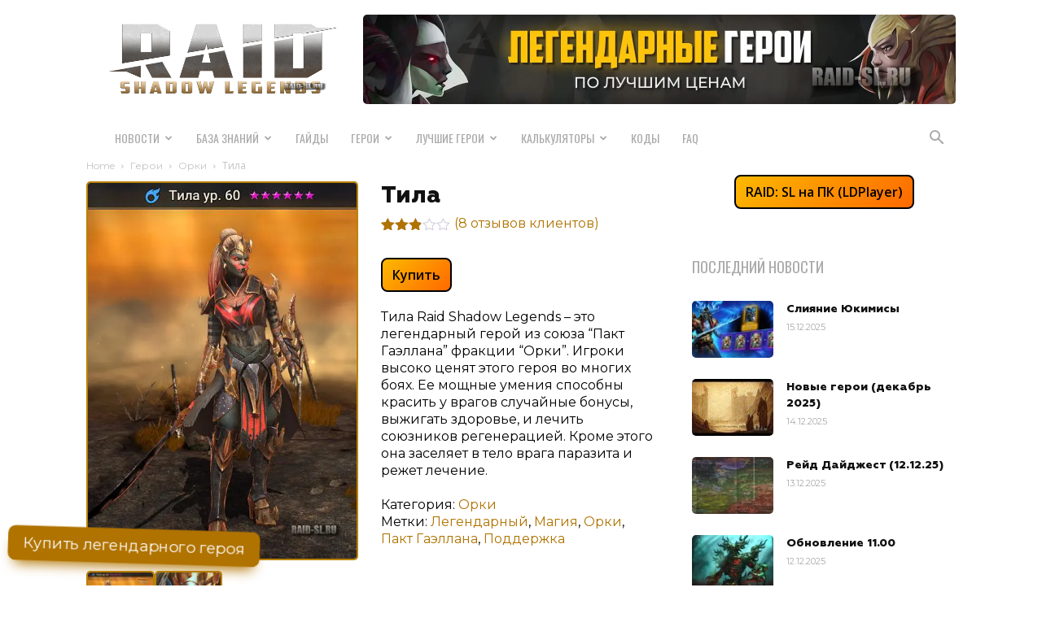

--- FILE ---
content_type: text/html; charset=UTF-8
request_url: https://raid-sl.ru/hero/tila
body_size: 41906
content:
<!doctype html > <!--[if IE 8]><html class="ie8" lang="en"> <![endif]--> <!--[if IE 9]><html class="ie9" lang="en"> <![endif]--> <!--[if gt IE 8]><!--><html dir="ltr" lang="ru-RU" prefix="og: https://ogp.me/ns#"> <!--<![endif]--><head><script data-cfasync="false" id="ao_optimized_gfonts_config">WebFontConfig={google:{families:["Montserrat:400,800","Oswald:400,800","Open Sans:400,600,700,800","Play:400,800","Roboto:400,500,700,800"] },classes:false, events:false, timeout:1500};</script><link media="all" href="https://raid-sl.ru/wp-content/cache/autoptimize/css/autoptimize_4e4a5c7c2b5e81dc942536d0b493fcd2.css?x43155" rel="stylesheet"><link media="only screen and (max-width: 768px)" href="https://raid-sl.ru/wp-content/cache/autoptimize/css/autoptimize_6fe211f8bb15af76999ce9135805d7af.css?x43155" rel="stylesheet"><title>Тила | Raid Shadow Legends</title><meta charset="UTF-8" /><meta name="viewport" content="width=device-width, initial-scale=1.0"><link rel="pingback" href="https://raid-sl.ru/xmlrpc.php" /> <script data-cfasync="false" data-no-defer="1" data-no-minify="1" data-no-optimize="1">var ewww_webp_supported=!1;function check_webp_feature(A,e){var w;e=void 0!==e?e:function(){},ewww_webp_supported?e(ewww_webp_supported):((w=new Image).onload=function(){ewww_webp_supported=0<w.width&&0<w.height,e&&e(ewww_webp_supported)},w.onerror=function(){e&&e(!1)},w.src="data:image/webp;base64,"+{alpha:"UklGRkoAAABXRUJQVlA4WAoAAAAQAAAAAAAAAAAAQUxQSAwAAAARBxAR/Q9ERP8DAABWUDggGAAAABQBAJ0BKgEAAQAAAP4AAA3AAP7mtQAAAA=="}[A])}check_webp_feature("alpha");</script><script data-cfasync="false" data-no-defer="1" data-no-minify="1" data-no-optimize="1">var Arrive=function(c,w){"use strict";if(c.MutationObserver&&"undefined"!=typeof HTMLElement){var r,a=0,u=(r=HTMLElement.prototype.matches||HTMLElement.prototype.webkitMatchesSelector||HTMLElement.prototype.mozMatchesSelector||HTMLElement.prototype.msMatchesSelector,{matchesSelector:function(e,t){return e instanceof HTMLElement&&r.call(e,t)},addMethod:function(e,t,r){var a=e[t];e[t]=function(){return r.length==arguments.length?r.apply(this,arguments):"function"==typeof a?a.apply(this,arguments):void 0}},callCallbacks:function(e,t){t&&t.options.onceOnly&&1==t.firedElems.length&&(e=[e[0]]);for(var r,a=0;r=e[a];a++)r&&r.callback&&r.callback.call(r.elem,r.elem);t&&t.options.onceOnly&&1==t.firedElems.length&&t.me.unbindEventWithSelectorAndCallback.call(t.target,t.selector,t.callback)},checkChildNodesRecursively:function(e,t,r,a){for(var i,n=0;i=e[n];n++)r(i,t,a)&&a.push({callback:t.callback,elem:i}),0<i.childNodes.length&&u.checkChildNodesRecursively(i.childNodes,t,r,a)},mergeArrays:function(e,t){var r,a={};for(r in e)e.hasOwnProperty(r)&&(a[r]=e[r]);for(r in t)t.hasOwnProperty(r)&&(a[r]=t[r]);return a},toElementsArray:function(e){return e=void 0!==e&&("number"!=typeof e.length||e===c)?[e]:e}}),e=(l.prototype.addEvent=function(e,t,r,a){a={target:e,selector:t,options:r,callback:a,firedElems:[]};return this._beforeAdding&&this._beforeAdding(a),this._eventsBucket.push(a),a},l.prototype.removeEvent=function(e){for(var t,r=this._eventsBucket.length-1;t=this._eventsBucket[r];r--)e(t)&&(this._beforeRemoving&&this._beforeRemoving(t),(t=this._eventsBucket.splice(r,1))&&t.length&&(t[0].callback=null))},l.prototype.beforeAdding=function(e){this._beforeAdding=e},l.prototype.beforeRemoving=function(e){this._beforeRemoving=e},l),t=function(i,n){var o=new e,l=this,s={fireOnAttributesModification:!1};return o.beforeAdding(function(t){var e=t.target;e!==c.document&&e!==c||(e=document.getElementsByTagName("html")[0]);var r=new MutationObserver(function(e){n.call(this,e,t)}),a=i(t.options);r.observe(e,a),t.observer=r,t.me=l}),o.beforeRemoving(function(e){e.observer.disconnect()}),this.bindEvent=function(e,t,r){t=u.mergeArrays(s,t);for(var a=u.toElementsArray(this),i=0;i<a.length;i++)o.addEvent(a[i],e,t,r)},this.unbindEvent=function(){var r=u.toElementsArray(this);o.removeEvent(function(e){for(var t=0;t<r.length;t++)if(this===w||e.target===r[t])return!0;return!1})},this.unbindEventWithSelectorOrCallback=function(r){var a=u.toElementsArray(this),i=r,e="function"==typeof r?function(e){for(var t=0;t<a.length;t++)if((this===w||e.target===a[t])&&e.callback===i)return!0;return!1}:function(e){for(var t=0;t<a.length;t++)if((this===w||e.target===a[t])&&e.selector===r)return!0;return!1};o.removeEvent(e)},this.unbindEventWithSelectorAndCallback=function(r,a){var i=u.toElementsArray(this);o.removeEvent(function(e){for(var t=0;t<i.length;t++)if((this===w||e.target===i[t])&&e.selector===r&&e.callback===a)return!0;return!1})},this},i=new function(){var s={fireOnAttributesModification:!1,onceOnly:!1,existing:!1};function n(e,t,r){return!(!u.matchesSelector(e,t.selector)||(e._id===w&&(e._id=a++),-1!=t.firedElems.indexOf(e._id)))&&(t.firedElems.push(e._id),!0)}var c=(i=new t(function(e){var t={attributes:!1,childList:!0,subtree:!0};return e.fireOnAttributesModification&&(t.attributes=!0),t},function(e,i){e.forEach(function(e){var t=e.addedNodes,r=e.target,a=[];null!==t&&0<t.length?u.checkChildNodesRecursively(t,i,n,a):"attributes"===e.type&&n(r,i)&&a.push({callback:i.callback,elem:r}),u.callCallbacks(a,i)})})).bindEvent;return i.bindEvent=function(e,t,r){t=void 0===r?(r=t,s):u.mergeArrays(s,t);var a=u.toElementsArray(this);if(t.existing){for(var i=[],n=0;n<a.length;n++)for(var o=a[n].querySelectorAll(e),l=0;l<o.length;l++)i.push({callback:r,elem:o[l]});if(t.onceOnly&&i.length)return r.call(i[0].elem,i[0].elem);setTimeout(u.callCallbacks,1,i)}c.call(this,e,t,r)},i},o=new function(){var a={};function i(e,t){return u.matchesSelector(e,t.selector)}var n=(o=new t(function(){return{childList:!0,subtree:!0}},function(e,r){e.forEach(function(e){var t=e.removedNodes,e=[];null!==t&&0<t.length&&u.checkChildNodesRecursively(t,r,i,e),u.callCallbacks(e,r)})})).bindEvent;return o.bindEvent=function(e,t,r){t=void 0===r?(r=t,a):u.mergeArrays(a,t),n.call(this,e,t,r)},o};d(HTMLElement.prototype),d(NodeList.prototype),d(HTMLCollection.prototype),d(HTMLDocument.prototype),d(Window.prototype);var n={};return s(i,n,"unbindAllArrive"),s(o,n,"unbindAllLeave"),n}function l(){this._eventsBucket=[],this._beforeAdding=null,this._beforeRemoving=null}function s(e,t,r){u.addMethod(t,r,e.unbindEvent),u.addMethod(t,r,e.unbindEventWithSelectorOrCallback),u.addMethod(t,r,e.unbindEventWithSelectorAndCallback)}function d(e){e.arrive=i.bindEvent,s(i,e,"unbindArrive"),e.leave=o.bindEvent,s(o,e,"unbindLeave")}}(window,void 0),ewww_webp_supported=!1;function check_webp_feature(e,t){var r;ewww_webp_supported?t(ewww_webp_supported):((r=new Image).onload=function(){ewww_webp_supported=0<r.width&&0<r.height,t(ewww_webp_supported)},r.onerror=function(){t(!1)},r.src="data:image/webp;base64,"+{alpha:"UklGRkoAAABXRUJQVlA4WAoAAAAQAAAAAAAAAAAAQUxQSAwAAAARBxAR/Q9ERP8DAABWUDggGAAAABQBAJ0BKgEAAQAAAP4AAA3AAP7mtQAAAA==",animation:"UklGRlIAAABXRUJQVlA4WAoAAAASAAAAAAAAAAAAQU5JTQYAAAD/////AABBTk1GJgAAAAAAAAAAAAAAAAAAAGQAAABWUDhMDQAAAC8AAAAQBxAREYiI/gcA"}[e])}function ewwwLoadImages(e){if(e){for(var t=document.querySelectorAll(".batch-image img, .image-wrapper a, .ngg-pro-masonry-item a, .ngg-galleria-offscreen-seo-wrapper a"),r=0,a=t.length;r<a;r++)ewwwAttr(t[r],"data-src",t[r].getAttribute("data-webp")),ewwwAttr(t[r],"data-thumbnail",t[r].getAttribute("data-webp-thumbnail"));for(var i=document.querySelectorAll("div.woocommerce-product-gallery__image"),r=0,a=i.length;r<a;r++)ewwwAttr(i[r],"data-thumb",i[r].getAttribute("data-webp-thumb"))}for(var n=document.querySelectorAll("video"),r=0,a=n.length;r<a;r++)ewwwAttr(n[r],"poster",e?n[r].getAttribute("data-poster-webp"):n[r].getAttribute("data-poster-image"));for(var o,l=document.querySelectorAll("img.ewww_webp_lazy_load"),r=0,a=l.length;r<a;r++)e&&(ewwwAttr(l[r],"data-lazy-srcset",l[r].getAttribute("data-lazy-srcset-webp")),ewwwAttr(l[r],"data-srcset",l[r].getAttribute("data-srcset-webp")),ewwwAttr(l[r],"data-lazy-src",l[r].getAttribute("data-lazy-src-webp")),ewwwAttr(l[r],"data-src",l[r].getAttribute("data-src-webp")),ewwwAttr(l[r],"data-orig-file",l[r].getAttribute("data-webp-orig-file")),ewwwAttr(l[r],"data-medium-file",l[r].getAttribute("data-webp-medium-file")),ewwwAttr(l[r],"data-large-file",l[r].getAttribute("data-webp-large-file")),null!=(o=l[r].getAttribute("srcset"))&&!1!==o&&o.includes("R0lGOD")&&ewwwAttr(l[r],"src",l[r].getAttribute("data-lazy-src-webp"))),l[r].className=l[r].className.replace(/\bewww_webp_lazy_load\b/,"");for(var s=document.querySelectorAll(".ewww_webp"),r=0,a=s.length;r<a;r++)e?(ewwwAttr(s[r],"srcset",s[r].getAttribute("data-srcset-webp")),ewwwAttr(s[r],"src",s[r].getAttribute("data-src-webp")),ewwwAttr(s[r],"data-orig-file",s[r].getAttribute("data-webp-orig-file")),ewwwAttr(s[r],"data-medium-file",s[r].getAttribute("data-webp-medium-file")),ewwwAttr(s[r],"data-large-file",s[r].getAttribute("data-webp-large-file")),ewwwAttr(s[r],"data-large_image",s[r].getAttribute("data-webp-large_image")),ewwwAttr(s[r],"data-src",s[r].getAttribute("data-webp-src"))):(ewwwAttr(s[r],"srcset",s[r].getAttribute("data-srcset-img")),ewwwAttr(s[r],"src",s[r].getAttribute("data-src-img"))),s[r].className=s[r].className.replace(/\bewww_webp\b/,"ewww_webp_loaded");window.jQuery&&jQuery.fn.isotope&&jQuery.fn.imagesLoaded&&(jQuery(".fusion-posts-container-infinite").imagesLoaded(function(){jQuery(".fusion-posts-container-infinite").hasClass("isotope")&&jQuery(".fusion-posts-container-infinite").isotope()}),jQuery(".fusion-portfolio:not(.fusion-recent-works) .fusion-portfolio-wrapper").imagesLoaded(function(){jQuery(".fusion-portfolio:not(.fusion-recent-works) .fusion-portfolio-wrapper").isotope()}))}function ewwwWebPInit(e){ewwwLoadImages(e),ewwwNggLoadGalleries(e),document.arrive(".ewww_webp",function(){ewwwLoadImages(e)}),document.arrive(".ewww_webp_lazy_load",function(){ewwwLoadImages(e)}),document.arrive("videos",function(){ewwwLoadImages(e)}),"loading"==document.readyState?document.addEventListener("DOMContentLoaded",ewwwJSONParserInit):("undefined"!=typeof galleries&&ewwwNggParseGalleries(e),ewwwWooParseVariations(e))}function ewwwAttr(e,t,r){null!=r&&!1!==r&&e.setAttribute(t,r)}function ewwwJSONParserInit(){"undefined"!=typeof galleries&&check_webp_feature("alpha",ewwwNggParseGalleries),check_webp_feature("alpha",ewwwWooParseVariations)}function ewwwWooParseVariations(e){if(e)for(var t=document.querySelectorAll("form.variations_form"),r=0,a=t.length;r<a;r++){var i=t[r].getAttribute("data-product_variations"),n=!1;try{for(var o in i=JSON.parse(i))void 0!==i[o]&&void 0!==i[o].image&&(void 0!==i[o].image.src_webp&&(i[o].image.src=i[o].image.src_webp,n=!0),void 0!==i[o].image.srcset_webp&&(i[o].image.srcset=i[o].image.srcset_webp,n=!0),void 0!==i[o].image.full_src_webp&&(i[o].image.full_src=i[o].image.full_src_webp,n=!0),void 0!==i[o].image.gallery_thumbnail_src_webp&&(i[o].image.gallery_thumbnail_src=i[o].image.gallery_thumbnail_src_webp,n=!0),void 0!==i[o].image.thumb_src_webp&&(i[o].image.thumb_src=i[o].image.thumb_src_webp,n=!0));n&&ewwwAttr(t[r],"data-product_variations",JSON.stringify(i))}catch(e){}}}function ewwwNggParseGalleries(e){if(e)for(var t in galleries){var r=galleries[t];galleries[t].images_list=ewwwNggParseImageList(r.images_list)}}function ewwwNggLoadGalleries(e){e&&document.addEventListener("ngg.galleria.themeadded",function(e,t){window.ngg_galleria._create_backup=window.ngg_galleria.create,window.ngg_galleria.create=function(e,t){var r=$(e).data("id");return galleries["gallery_"+r].images_list=ewwwNggParseImageList(galleries["gallery_"+r].images_list),window.ngg_galleria._create_backup(e,t)}})}function ewwwNggParseImageList(e){for(var t in e){var r=e[t];if(void 0!==r["image-webp"]&&(e[t].image=r["image-webp"],delete e[t]["image-webp"]),void 0!==r["thumb-webp"]&&(e[t].thumb=r["thumb-webp"],delete e[t]["thumb-webp"]),void 0!==r.full_image_webp&&(e[t].full_image=r.full_image_webp,delete e[t].full_image_webp),void 0!==r.srcsets)for(var a in r.srcsets)nggSrcset=r.srcsets[a],void 0!==r.srcsets[a+"-webp"]&&(e[t].srcsets[a]=r.srcsets[a+"-webp"],delete e[t].srcsets[a+"-webp"]);if(void 0!==r.full_srcsets)for(var i in r.full_srcsets)nggFSrcset=r.full_srcsets[i],void 0!==r.full_srcsets[i+"-webp"]&&(e[t].full_srcsets[i]=r.full_srcsets[i+"-webp"],delete e[t].full_srcsets[i+"-webp"])}return e}check_webp_feature("alpha",ewwwWebPInit);</script> <meta name="description" content="Тила Raid Shadow Legends - это легендарный герой из союза &quot;Пакт Гаэллана&quot; фракции &quot;Орки&quot;. Игроки высоко ценят этого героя во многих боях. Ее мощные умения способны красить у врагов случайные бонусы, выжигать здоровье, и лечить союзников регенерацией. Кроме этого она заселяет в тело врага паразита и режет лечение." /><meta name="robots" content="max-image-preview:large" /><link rel="canonical" href="https://raid-sl.ru/hero/tila" /><meta name="generator" content="All in One SEO (AIOSEO) 4.9.1.1" /><meta property="og:locale" content="ru_RU" /><meta property="og:site_name" content="RAID-SL.RU" /><meta property="og:type" content="article" /><meta property="og:title" content="Тила | Raid Shadow Legends" /><meta property="og:description" content="Тила Raid Shadow Legends - это легендарный герой из союза &quot;Пакт Гаэллана&quot; фракции &quot;Орки&quot;. Игроки высоко ценят этого героя во многих боях. Ее мощные умения способны красить у врагов случайные бонусы, выжигать здоровье, и лечить союзников регенерацией. Кроме этого она заселяет в тело врага паразита и режет лечение." /><meta property="og:url" content="https://raid-sl.ru/hero/tila" /><meta property="og:image" content="https://raid-sl.ru/wp-content/uploads/2019/11/Tila-main.jpg" /><meta property="og:image:secure_url" content="https://raid-sl.ru/wp-content/uploads/2019/11/Tila-main.jpg" /><meta property="og:image:width" content="500" /><meta property="og:image:height" content="700" /><meta property="article:published_time" content="2019-11-11T02:45:43+00:00" /><meta property="article:modified_time" content="2022-03-21T08:37:14+00:00" /><meta name="twitter:card" content="summary" /><meta name="twitter:title" content="Тила | Raid Shadow Legends" /><meta name="twitter:description" content="Тила Raid Shadow Legends - это легендарный герой из союза &quot;Пакт Гаэллана&quot; фракции &quot;Орки&quot;. Игроки высоко ценят этого героя во многих боях. Ее мощные умения способны красить у врагов случайные бонусы, выжигать здоровье, и лечить союзников регенерацией. Кроме этого она заселяет в тело врага паразита и режет лечение." /><meta name="twitter:image" content="https://raid-sl.ru/wp-content/uploads/2019/11/Tila-main.jpg" /> <script type="application/ld+json" class="aioseo-schema">{"@context":"https:\/\/schema.org","@graph":[{"@type":"BreadcrumbList","@id":"https:\/\/raid-sl.ru\/hero\/tila#breadcrumblist","itemListElement":[{"@type":"ListItem","@id":"https:\/\/raid-sl.ru#listItem","position":1,"name":"Home","item":"https:\/\/raid-sl.ru","nextItem":{"@type":"ListItem","@id":"https:\/\/raid-sl.ru\/heroes-cat\/heroes#listItem","name":"\u0413\u0435\u0440\u043e\u0438"}},{"@type":"ListItem","@id":"https:\/\/raid-sl.ru\/heroes-cat\/heroes#listItem","position":2,"name":"\u0413\u0435\u0440\u043e\u0438","item":"https:\/\/raid-sl.ru\/heroes-cat\/heroes","nextItem":{"@type":"ListItem","@id":"https:\/\/raid-sl.ru\/heroes-cat\/heroes\/orki#listItem","name":"\u041e\u0440\u043a\u0438"},"previousItem":{"@type":"ListItem","@id":"https:\/\/raid-sl.ru#listItem","name":"Home"}},{"@type":"ListItem","@id":"https:\/\/raid-sl.ru\/heroes-cat\/heroes\/orki#listItem","position":3,"name":"\u041e\u0440\u043a\u0438","item":"https:\/\/raid-sl.ru\/heroes-cat\/heroes\/orki","nextItem":{"@type":"ListItem","@id":"https:\/\/raid-sl.ru\/hero\/tila#listItem","name":"\u0422\u0438\u043b\u0430"},"previousItem":{"@type":"ListItem","@id":"https:\/\/raid-sl.ru\/heroes-cat\/heroes#listItem","name":"\u0413\u0435\u0440\u043e\u0438"}},{"@type":"ListItem","@id":"https:\/\/raid-sl.ru\/hero\/tila#listItem","position":4,"name":"\u0422\u0438\u043b\u0430","previousItem":{"@type":"ListItem","@id":"https:\/\/raid-sl.ru\/heroes-cat\/heroes\/orki#listItem","name":"\u041e\u0440\u043a\u0438"}}]},{"@type":"ItemPage","@id":"https:\/\/raid-sl.ru\/hero\/tila#itempage","url":"https:\/\/raid-sl.ru\/hero\/tila","name":"\u0422\u0438\u043b\u0430 | Raid Shadow Legends","description":"\u0422\u0438\u043b\u0430 Raid Shadow Legends - \u044d\u0442\u043e \u043b\u0435\u0433\u0435\u043d\u0434\u0430\u0440\u043d\u044b\u0439 \u0433\u0435\u0440\u043e\u0439 \u0438\u0437 \u0441\u043e\u044e\u0437\u0430 \"\u041f\u0430\u043a\u0442 \u0413\u0430\u044d\u043b\u043b\u0430\u043d\u0430\" \u0444\u0440\u0430\u043a\u0446\u0438\u0438 \"\u041e\u0440\u043a\u0438\". \u0418\u0433\u0440\u043e\u043a\u0438 \u0432\u044b\u0441\u043e\u043a\u043e \u0446\u0435\u043d\u044f\u0442 \u044d\u0442\u043e\u0433\u043e \u0433\u0435\u0440\u043e\u044f \u0432\u043e \u043c\u043d\u043e\u0433\u0438\u0445 \u0431\u043e\u044f\u0445. \u0415\u0435 \u043c\u043e\u0449\u043d\u044b\u0435 \u0443\u043c\u0435\u043d\u0438\u044f \u0441\u043f\u043e\u0441\u043e\u0431\u043d\u044b \u043a\u0440\u0430\u0441\u0438\u0442\u044c \u0443 \u0432\u0440\u0430\u0433\u043e\u0432 \u0441\u043b\u0443\u0447\u0430\u0439\u043d\u044b\u0435 \u0431\u043e\u043d\u0443\u0441\u044b, \u0432\u044b\u0436\u0438\u0433\u0430\u0442\u044c \u0437\u0434\u043e\u0440\u043e\u0432\u044c\u0435, \u0438 \u043b\u0435\u0447\u0438\u0442\u044c \u0441\u043e\u044e\u0437\u043d\u0438\u043a\u043e\u0432 \u0440\u0435\u0433\u0435\u043d\u0435\u0440\u0430\u0446\u0438\u0435\u0439. \u041a\u0440\u043e\u043c\u0435 \u044d\u0442\u043e\u0433\u043e \u043e\u043d\u0430 \u0437\u0430\u0441\u0435\u043b\u044f\u0435\u0442 \u0432 \u0442\u0435\u043b\u043e \u0432\u0440\u0430\u0433\u0430 \u043f\u0430\u0440\u0430\u0437\u0438\u0442\u0430 \u0438 \u0440\u0435\u0436\u0435\u0442 \u043b\u0435\u0447\u0435\u043d\u0438\u0435.","inLanguage":"ru-RU","isPartOf":{"@id":"https:\/\/raid-sl.ru\/#website"},"breadcrumb":{"@id":"https:\/\/raid-sl.ru\/hero\/tila#breadcrumblist"},"image":{"@type":"ImageObject","url":"https:\/\/raid-sl.ru\/wp-content\/uploads\/2019\/11\/Tila-main.jpg","@id":"https:\/\/raid-sl.ru\/hero\/tila\/#mainImage","width":500,"height":700},"primaryImageOfPage":{"@id":"https:\/\/raid-sl.ru\/hero\/tila#mainImage"},"datePublished":"2019-11-11T05:45:43+03:00","dateModified":"2022-03-21T11:37:14+03:00"},{"@type":"Person","@id":"https:\/\/raid-sl.ru\/#person","name":"raider","image":{"@type":"ImageObject","@id":"https:\/\/raid-sl.ru\/hero\/tila#personImage","url":"https:\/\/secure.gravatar.com\/avatar\/9d20e852860c5b818bd83e404a133db61a1cae4e3ebc6e500f16cbbbf68353aa?s=96&d=mm&r=g","width":96,"height":96,"caption":"raider"}},{"@type":"WebSite","@id":"https:\/\/raid-sl.ru\/#website","url":"https:\/\/raid-sl.ru\/","name":"Raid Shadow Legends","description":"\u0414\u043e\u0431\u0440\u043e \u043f\u043e\u0436\u0430\u043b\u043e\u0432\u0430\u0442\u044c \u043d\u0430 \u0441\u0430\u0439\u0442 \u0438\u0433\u0440\u044b RAID: Shadow Legends \u0421\u041d\u0413 \u0440\u0435\u0433\u0438\u043e\u043d\u0430. \u0417\u0434\u0435\u0441\u044c \u0432\u044b \u0441\u043c\u043e\u0436\u0435\u0442\u0435 \u043d\u0430\u0439\u0442\u0438 \u0432\u0441\u044e \u0438\u043d\u0442\u0435\u0440\u0435\u0441\u0443\u044e\u0449\u0443\u044e \u0432\u0430\u0441 \u0438\u043d\u0444\u043e\u0440\u043c\u0430\u0446\u0438\u044e. \u0413\u0430\u0439\u0434\u044b, \u043b\u0443\u0447\u0448\u0438\u0435 \u0433\u0435\u0440\u043e\u0438, \u0441\u0435\u043a\u0440\u0435\u0442\u044b, \u043f\u043e\u0441\u043b\u0435\u0434\u043d\u0438\u0435 \u043d\u043e\u0432\u043e\u0441\u0442\u0438, \u0440\u0435\u0439\u0442\u0438\u043d\u0433\u0438 \u0438 \u043c\u043d\u043e\u0433\u043e\u0435 \u0434\u0440\u0443\u0433\u043e\u0435!","inLanguage":"ru-RU","publisher":{"@id":"https:\/\/raid-sl.ru\/#person"}}]}</script> <link href='https://fonts.gstatic.com' crossorigin='anonymous' rel='preconnect' /><link href='https://ajax.googleapis.com' rel='preconnect' /><link href='https://fonts.googleapis.com' rel='preconnect' /><link rel="alternate" type="application/rss+xml" title="Raid Shadow Legends &raquo; Лента" href="https://raid-sl.ru/feed" /><link rel="alternate" type="application/rss+xml" title="Raid Shadow Legends &raquo; Лента комментариев" href="https://raid-sl.ru/comments/feed" /><link rel="alternate" type="application/rss+xml" title="Raid Shadow Legends &raquo; Лента комментариев к &laquo;Тила&raquo;" href="https://raid-sl.ru/hero/tila/feed" /><link rel="alternate" title="oEmbed (JSON)" type="application/json+oembed" href="https://raid-sl.ru/wp-json/oembed/1.0/embed?url=https%3A%2F%2Fraid-sl.ru%2Fhero%2Ftila" /><link rel="alternate" title="oEmbed (XML)" type="text/xml+oembed" href="https://raid-sl.ru/wp-json/oembed/1.0/embed?url=https%3A%2F%2Fraid-sl.ru%2Fhero%2Ftila&#038;format=xml" /> <script type="text/javascript" src="https://raid-sl.ru/wp-includes/js/jquery/jquery.min.js?x43155&amp;ver=3.7.1" id="jquery-core-js"></script> <script type="text/javascript" id="wc-add-to-cart-js-extra">var wc_add_to_cart_params = {"ajax_url":"/wp-admin/admin-ajax.php","wc_ajax_url":"/?wc-ajax=%%endpoint%%","i18n_view_cart":"\u041f\u0440\u043e\u0441\u043c\u043e\u0442\u0440 \u043a\u043e\u0440\u0437\u0438\u043d\u044b","cart_url":"https://raid-sl.ru","is_cart":"","cart_redirect_after_add":"no"};
//# sourceURL=wc-add-to-cart-js-extra</script> <script type="text/javascript" id="wc-single-product-js-extra">var wc_single_product_params = {"i18n_required_rating_text":"\u041f\u043e\u0436\u0430\u043b\u0443\u0439\u0441\u0442\u0430, \u043f\u043e\u0441\u0442\u0430\u0432\u044c\u0442\u0435 \u043e\u0446\u0435\u043d\u043a\u0443","i18n_rating_options":["1 \u0438\u0437 5 \u0437\u0432\u0451\u0437\u0434","2 \u0438\u0437 5 \u0437\u0432\u0451\u0437\u0434","3 \u0438\u0437 5 \u0437\u0432\u0451\u0437\u0434","4 \u0438\u0437 5 \u0437\u0432\u0451\u0437\u0434","5 \u0438\u0437 5 \u0437\u0432\u0451\u0437\u0434"],"i18n_product_gallery_trigger_text":"\u041f\u0440\u043e\u0441\u043c\u043e\u0442\u0440 \u0433\u0430\u043b\u0435\u0440\u0435\u0438 \u0438\u0437\u043e\u0431\u0440\u0430\u0436\u0435\u043d\u0438\u0439 \u0432 \u043f\u043e\u043b\u043d\u043e\u044d\u043a\u0440\u0430\u043d\u043d\u043e\u043c \u0440\u0435\u0436\u0438\u043c\u0435","review_rating_required":"no","flexslider":{"rtl":false,"animation":"slide","smoothHeight":true,"directionNav":false,"controlNav":"thumbnails","slideshow":false,"animationSpeed":500,"animationLoop":false,"allowOneSlide":false},"zoom_enabled":"","zoom_options":[],"photoswipe_enabled":"","photoswipe_options":{"shareEl":false,"closeOnScroll":false,"history":false,"hideAnimationDuration":0,"showAnimationDuration":0},"flexslider_enabled":""};
//# sourceURL=wc-single-product-js-extra</script> <script type="text/javascript" id="woocommerce-js-extra">var woocommerce_params = {"ajax_url":"/wp-admin/admin-ajax.php","wc_ajax_url":"/?wc-ajax=%%endpoint%%","i18n_password_show":"\u041f\u043e\u043a\u0430\u0437\u0430\u0442\u044c \u043f\u0430\u0440\u043e\u043b\u044c","i18n_password_hide":"\u0421\u043a\u0440\u044b\u0442\u044c \u043f\u0430\u0440\u043e\u043b\u044c"};
//# sourceURL=woocommerce-js-extra</script> <link rel="https://api.w.org/" href="https://raid-sl.ru/wp-json/" /><link rel="alternate" title="JSON" type="application/json" href="https://raid-sl.ru/wp-json/wp/v2/product/2114" /><link rel="EditURI" type="application/rsd+xml" title="RSD" href="https://raid-sl.ru/xmlrpc.php?rsd" /><link rel='shortlink' href='https://raid-sl.ru/?p=2114' /><meta name="generator" content="Redux 4.5.9" /><script>document.cookie = 'quads_browser_width='+screen.width;</script><!--[if lt IE 9]><script src="https://cdnjs.cloudflare.com/ajax/libs/html5shiv/3.7.3/html5shiv.js"></script><![endif]--> <noscript><style>.woocommerce-product-gallery{ opacity: 1 !important; }</style></noscript><meta name="onesignal" content="wordpress-plugin"/> <script>window.OneSignalDeferred = window.OneSignalDeferred || [];

      OneSignalDeferred.push(function(OneSignal) {
        var oneSignal_options = {};
        window._oneSignalInitOptions = oneSignal_options;

        oneSignal_options['serviceWorkerParam'] = { scope: '/wp-content/plugins/onesignal-free-web-push-notifications/sdk_files/push/onesignal/' };
oneSignal_options['serviceWorkerPath'] = 'OneSignalSDKWorker.js';

        OneSignal.Notifications.setDefaultUrl("https://raid-sl.ru");

        oneSignal_options['wordpress'] = true;
oneSignal_options['appId'] = '01b398d5-53f8-45a2-9ffb-a9790740c9e8';
oneSignal_options['allowLocalhostAsSecureOrigin'] = true;
oneSignal_options['welcomeNotification'] = { };
oneSignal_options['welcomeNotification']['title'] = "";
oneSignal_options['welcomeNotification']['message'] = "Спасибо за подписку!";
oneSignal_options['path'] = "https://raid-sl.ru/wp-content/plugins/onesignal-free-web-push-notifications/sdk_files/";
oneSignal_options['promptOptions'] = { };
oneSignal_options['promptOptions']['actionMessage'] = "Подписаться на последние новости RAID Shadow Legends.";
oneSignal_options['promptOptions']['acceptButtonText'] = "Разрешить";
oneSignal_options['promptOptions']['cancelButtonText'] = "Нет, спасибо";
              OneSignal.init(window._oneSignalInitOptions);
              OneSignal.Slidedown.promptPush()      });

      function documentInitOneSignal() {
        var oneSignal_elements = document.getElementsByClassName("OneSignal-prompt");

        var oneSignalLinkClickHandler = function(event) { OneSignal.Notifications.requestPermission(); event.preventDefault(); };        for(var i = 0; i < oneSignal_elements.length; i++)
          oneSignal_elements[i].addEventListener('click', oneSignalLinkClickHandler, false);
      }

      if (document.readyState === 'complete') {
           documentInitOneSignal();
      }
      else {
           window.addEventListener("load", function(event){
               documentInitOneSignal();
          });
      }</script> <noscript><style>.lazyload[data-src]{display:none !important;}</style></noscript>  <script>var tdBlocksArray = []; //here we store all the items for the current page

	    // td_block class - each ajax block uses a object of this class for requests
	    function tdBlock() {
		    this.id = '';
		    this.block_type = 1; //block type id (1-234 etc)
		    this.atts = '';
		    this.td_column_number = '';
		    this.td_current_page = 1; //
		    this.post_count = 0; //from wp
		    this.found_posts = 0; //from wp
		    this.max_num_pages = 0; //from wp
		    this.td_filter_value = ''; //current live filter value
		    this.is_ajax_running = false;
		    this.td_user_action = ''; // load more or infinite loader (used by the animation)
		    this.header_color = '';
		    this.ajax_pagination_infinite_stop = ''; //show load more at page x
	    }

        // td_js_generator - mini detector
        ( function () {
            var htmlTag = document.getElementsByTagName("html")[0];

	        if ( navigator.userAgent.indexOf("MSIE 10.0") > -1 ) {
                htmlTag.className += ' ie10';
            }

            if ( !!navigator.userAgent.match(/Trident.*rv\:11\./) ) {
                htmlTag.className += ' ie11';
            }

	        if ( navigator.userAgent.indexOf("Edge") > -1 ) {
                htmlTag.className += ' ieEdge';
            }

            if ( /(iPad|iPhone|iPod)/g.test(navigator.userAgent) ) {
                htmlTag.className += ' td-md-is-ios';
            }

            var user_agent = navigator.userAgent.toLowerCase();
            if ( user_agent.indexOf("android") > -1 ) {
                htmlTag.className += ' td-md-is-android';
            }

            if ( -1 !== navigator.userAgent.indexOf('Mac OS X')  ) {
                htmlTag.className += ' td-md-is-os-x';
            }

            if ( /chrom(e|ium)/.test(navigator.userAgent.toLowerCase()) ) {
               htmlTag.className += ' td-md-is-chrome';
            }

            if ( -1 !== navigator.userAgent.indexOf('Firefox') ) {
                htmlTag.className += ' td-md-is-firefox';
            }

            if ( -1 !== navigator.userAgent.indexOf('Safari') && -1 === navigator.userAgent.indexOf('Chrome') ) {
                htmlTag.className += ' td-md-is-safari';
            }

            if( -1 !== navigator.userAgent.indexOf('IEMobile') ){
                htmlTag.className += ' td-md-is-iemobile';
            }

        })();

        var tdLocalCache = {};

        ( function () {
            "use strict";

            tdLocalCache = {
                data: {},
                remove: function (resource_id) {
                    delete tdLocalCache.data[resource_id];
                },
                exist: function (resource_id) {
                    return tdLocalCache.data.hasOwnProperty(resource_id) && tdLocalCache.data[resource_id] !== null;
                },
                get: function (resource_id) {
                    return tdLocalCache.data[resource_id];
                },
                set: function (resource_id, cachedData) {
                    tdLocalCache.remove(resource_id);
                    tdLocalCache.data[resource_id] = cachedData;
                }
            };
        })();

    
    
var td_viewport_interval_list=[{"limitBottom":767,"sidebarWidth":228},{"limitBottom":1018,"sidebarWidth":300},{"limitBottom":1140,"sidebarWidth":324}];
var td_animation_stack_effect="type0";
var tds_animation_stack=true;
var td_animation_stack_specific_selectors=".entry-thumb, img, .td-lazy-img";
var td_animation_stack_general_selectors=".td-animation-stack img, .td-animation-stack .entry-thumb, .post img, .td-animation-stack .td-lazy-img";
var tds_general_modal_image="yes";
var tdc_is_installed="yes";
var td_ajax_url="https:\/\/raid-sl.ru\/wp-admin\/admin-ajax.php?td_theme_name=Newspaper&v=12.6.1";
var td_get_template_directory_uri="https:\/\/raid-sl.ru\/wp-content\/plugins\/td-composer\/legacy\/common";
var tds_snap_menu="smart_snap_always";
var tds_logo_on_sticky="show_header_logo";
var tds_header_style="3";
var td_please_wait="\u041f\u043e\u0436\u0430\u043b\u0443\u0439\u0441\u0442\u0430, \u043f\u043e\u0434\u043e\u0436\u0434\u0438\u0442\u0435...";
var td_email_user_pass_incorrect="\u041d\u0435\u0432\u0435\u0440\u043d\u043e\u0435 \u0438\u043c\u044f \u043f\u043e\u043b\u044c\u0437\u043e\u0432\u0430\u0442\u0435\u043b\u044f \u0438\u043b\u0438 \u043f\u0430\u0440\u043e\u043b\u044c!";
var td_email_user_incorrect="\u041d\u0435\u0432\u0435\u0440\u043d\u044b\u0439 \u0430\u0434\u0440\u0435\u0441 \u044d\u043b\u0435\u043a\u0442\u0440\u043e\u043d\u043d\u043e\u0439 \u043f\u043e\u0447\u0442\u044b \u0438\u043b\u0438 \u043f\u0430\u0440\u043e\u043b\u044c!";
var td_email_incorrect="\u041d\u0435\u0432\u0435\u0440\u043d\u044b\u0439 \u0430\u0434\u0440\u0435\u0441 \u044d\u043b\u0435\u043a\u0442\u0440\u043e\u043d\u043d\u043e\u0439 \u043f\u043e\u0447\u0442\u044b!";
var td_user_incorrect="Username incorrect!";
var td_email_user_empty="Email or username empty!";
var td_pass_empty="Pass empty!";
var td_pass_pattern_incorrect="Invalid Pass Pattern!";
var td_retype_pass_incorrect="Retyped Pass incorrect!";
var tds_more_articles_on_post_enable="";
var tds_more_articles_on_post_time_to_wait="";
var tds_more_articles_on_post_pages_distance_from_top=0;
var tds_theme_color_site_wide="#b07300";
var tds_smart_sidebar="enabled";
var tdThemeName="Newspaper";
var tdThemeNameWl="Newspaper";
var td_magnific_popup_translation_tPrev="\u041f\u0440\u0435\u0434\u044b\u0434\u0443\u0449\u0438\u0439 (\u041a\u043d\u043e\u043f\u043a\u0430 \u0432\u043b\u0435\u0432\u043e)";
var td_magnific_popup_translation_tNext="\u0421\u043b\u0435\u0434\u0443\u044e\u0449\u0438\u0439 (\u041a\u043d\u043e\u043f\u043a\u0430 \u0432\u043f\u0440\u0430\u0432\u043e)";
var td_magnific_popup_translation_tCounter="%curr% \u0438\u0437 %total%";
var td_magnific_popup_translation_ajax_tError="\u0421\u043e\u0434\u0435\u0440\u0436\u0438\u043c\u043e\u0435 %url% \u043d\u0435 \u043c\u043e\u0436\u0435\u0442 \u0431\u044b\u0442\u044c \u0437\u0430\u0433\u0440\u0443\u0436\u0435\u043d\u043e.";
var td_magnific_popup_translation_image_tError="\u0418\u0437\u043e\u0431\u0440\u0430\u0436\u0435\u043d\u0438\u0435 #%curr% \u043d\u0435 \u0443\u0434\u0430\u043b\u043e\u0441\u044c \u0437\u0430\u0433\u0440\u0443\u0437\u0438\u0442\u044c.";
var tdBlockNonce="9d7822461a";
var tdMobileMenu="enabled";
var tdMobileSearch="enabled";
var tdDateNamesI18n={"month_names":["\u042f\u043d\u0432\u0430\u0440\u044c","\u0424\u0435\u0432\u0440\u0430\u043b\u044c","\u041c\u0430\u0440\u0442","\u0410\u043f\u0440\u0435\u043b\u044c","\u041c\u0430\u0439","\u0418\u044e\u043d\u044c","\u0418\u044e\u043b\u044c","\u0410\u0432\u0433\u0443\u0441\u0442","\u0421\u0435\u043d\u0442\u044f\u0431\u0440\u044c","\u041e\u043a\u0442\u044f\u0431\u0440\u044c","\u041d\u043e\u044f\u0431\u0440\u044c","\u0414\u0435\u043a\u0430\u0431\u0440\u044c"],"month_names_short":["\u042f\u043d\u0432","\u0424\u0435\u0432","\u041c\u0430\u0440","\u0410\u043f\u0440","\u041c\u0430\u0439","\u0418\u044e\u043d","\u0418\u044e\u043b","\u0410\u0432\u0433","\u0421\u0435\u043d","\u041e\u043a\u0442","\u041d\u043e\u044f","\u0414\u0435\u043a"],"day_names":["\u0412\u043e\u0441\u043a\u0440\u0435\u0441\u0435\u043d\u044c\u0435","\u041f\u043e\u043d\u0435\u0434\u0435\u043b\u044c\u043d\u0438\u043a","\u0412\u0442\u043e\u0440\u043d\u0438\u043a","\u0421\u0440\u0435\u0434\u0430","\u0427\u0435\u0442\u0432\u0435\u0440\u0433","\u041f\u044f\u0442\u043d\u0438\u0446\u0430","\u0421\u0443\u0431\u0431\u043e\u0442\u0430"],"day_names_short":["\u0412\u0441","\u041f\u043d","\u0412\u0442","\u0421\u0440","\u0427\u0442","\u041f\u0442","\u0421\u0431"]};
var tdb_modal_confirm="Save";
var tdb_modal_cancel="Cancel";
var tdb_modal_confirm_alt="Yes";
var tdb_modal_cancel_alt="No";
var td_ad_background_click_link="";
var td_ad_background_click_target="_blank";</script> <style>@font-face{font-family:"Geometria-extrabold";src:local("Geometria-extrabold"),url("https://raid-sl.ru/wp-content/fonts/Emex-Geometria-ExtraBold.woff") format("woff");font-display:swap}ul.sf-menu>.menu-item>a{font-family:Oswald;font-size:14px;line-height:48px;font-weight:300}.sf-menu ul .menu-item a{font-family:Oswald;font-size:13px;font-weight:300;text-transform:uppercase}#td-mobile-nav,#td-mobile-nav .wpb_button,.td-search-wrap-mob{font-family:Montserrat}.td-page-title,.td-category-title-holder .td-page-title{font-family:Geometria-extrabold}.td-page-content p,.td-page-content li,.td-page-content .td_block_text_with_title,.wpb_text_column p{font-family:Montserrat}.td-page-content h1,.wpb_text_column h1{font-family:Geometria-extrabold}.td-page-content h2,.wpb_text_column h2{font-family:Geometria-extrabold}.td-page-content h3,.wpb_text_column h3{font-family:Geometria-extrabold}.td-page-content h4,.wpb_text_column h4{font-family:Geometria-extrabold}.td-page-content h5,.wpb_text_column h5{font-family:Geometria-extrabold}.td-page-content h6,.wpb_text_column h6{font-family:Geometria-extrabold}body,p{font-family:Montserrat;font-size:16px;font-weight:normal}#bbpress-forums .bbp-header .bbp-forums,#bbpress-forums .bbp-header .bbp-topics,#bbpress-forums .bbp-header{font-family:Montserrat}#bbpress-forums .hentry .bbp-forum-title,#bbpress-forums .hentry .bbp-topic-permalink{font-family:Montserrat}#bbpress-forums .bbp-forums-list li{font-family:Montserrat}#bbpress-forums .bbp-forum-info .bbp-forum-content{font-family:Montserrat}#bbpress-forums div.bbp-forum-author a.bbp-author-name,#bbpress-forums div.bbp-topic-author a.bbp-author-name,#bbpress-forums div.bbp-reply-author a.bbp-author-name,#bbpress-forums div.bbp-search-author a.bbp-author-name,#bbpress-forums .bbp-forum-freshness .bbp-author-name,#bbpress-forums .bbp-topic-freshness a:last-child{font-family:Montserrat}#bbpress-forums .hentry .bbp-topic-content p,#bbpress-forums .hentry .bbp-reply-content p{font-family:Montserrat}#bbpress-forums div.bbp-template-notice p{font-family:Montserrat}#bbpress-forums .bbp-pagination-count,#bbpress-forums .page-numbers{font-family:Montserrat}#bbpress-forums .bbp-topic-started-by,#bbpress-forums .bbp-topic-started-by a,#bbpress-forums .bbp-topic-started-in,#bbpress-forums .bbp-topic-started-in a{font-family:Montserrat}.white-popup-block:before{background-image:url('https://raid-sl.ru/wp-content/uploads/2019/12/best-kampaine.png')}.white-popup-block,.white-popup-block .wpb_button{font-family:Montserrat}:root{--td_excl_label:'ЭКСКЛЮЗИВНЫЙ';--td_theme_color:#b07300;--td_slider_text:rgba(176,115,0,0.7);--td_mobile_gradient_one_mob:#ea9d46;--td_mobile_gradient_two_mob:#b21503;--td_mobile_text_active_color:#0a0303}@font-face{font-family:"Geometria-extrabold";src:local("Geometria-extrabold"),url("https://raid-sl.ru/wp-content/fonts/Emex-Geometria-ExtraBold.woff") format("woff");font-display:swap}.td-header-style-12 .td-header-menu-wrap-full,.td-header-style-12 .td-affix,.td-grid-style-1.td-hover-1 .td-big-grid-post:hover .td-post-category,.td-grid-style-5.td-hover-1 .td-big-grid-post:hover .td-post-category,.td_category_template_3 .td-current-sub-category,.td_category_template_8 .td-category-header .td-category a.td-current-sub-category,.td_category_template_4 .td-category-siblings .td-category a:hover,.td_block_big_grid_9.td-grid-style-1 .td-post-category,.td_block_big_grid_9.td-grid-style-5 .td-post-category,.td-grid-style-6.td-hover-1 .td-module-thumb:after,.tdm-menu-active-style5 .td-header-menu-wrap .sf-menu>.current-menu-item>a,.tdm-menu-active-style5 .td-header-menu-wrap .sf-menu>.current-menu-ancestor>a,.tdm-menu-active-style5 .td-header-menu-wrap .sf-menu>.current-category-ancestor>a,.tdm-menu-active-style5 .td-header-menu-wrap .sf-menu>li>a:hover,.tdm-menu-active-style5 .td-header-menu-wrap .sf-menu>.sfHover>a{background-color:#b07300}.td_mega_menu_sub_cats .cur-sub-cat,.td-mega-span h3 a:hover,.td_mod_mega_menu:hover .entry-title a,.header-search-wrap .result-msg a:hover,.td-header-top-menu .td-drop-down-search .td_module_wrap:hover .entry-title a,.td-header-top-menu .td-icon-search:hover,.td-header-wrap .result-msg a:hover,.top-header-menu li a:hover,.top-header-menu .current-menu-item>a,.top-header-menu .current-menu-ancestor>a,.top-header-menu .current-category-ancestor>a,.td-social-icon-wrap>a:hover,.td-header-sp-top-widget .td-social-icon-wrap a:hover,.td_mod_related_posts:hover h3>a,.td-post-template-11 .td-related-title .td-related-left:hover,.td-post-template-11 .td-related-title .td-related-right:hover,.td-post-template-11 .td-related-title .td-cur-simple-item,.td-post-template-11 .td_block_related_posts .td-next-prev-wrap a:hover,.td-category-header .td-pulldown-category-filter-link:hover,.td-category-siblings .td-subcat-dropdown a:hover,.td-category-siblings .td-subcat-dropdown a.td-current-sub-category,.footer-text-wrap .footer-email-wrap a,.footer-social-wrap a:hover,.td_module_17 .td-read-more a:hover,.td_module_18 .td-read-more a:hover,.td_module_19 .td-post-author-name a:hover,.td-pulldown-syle-2 .td-subcat-dropdown:hover .td-subcat-more span,.td-pulldown-syle-2 .td-subcat-dropdown:hover .td-subcat-more i,.td-pulldown-syle-3 .td-subcat-dropdown:hover .td-subcat-more span,.td-pulldown-syle-3 .td-subcat-dropdown:hover .td-subcat-more i,.tdm-menu-active-style3 .tdm-header.td-header-wrap .sf-menu>.current-category-ancestor>a,.tdm-menu-active-style3 .tdm-header.td-header-wrap .sf-menu>.current-menu-ancestor>a,.tdm-menu-active-style3 .tdm-header.td-header-wrap .sf-menu>.current-menu-item>a,.tdm-menu-active-style3 .tdm-header.td-header-wrap .sf-menu>.sfHover>a,.tdm-menu-active-style3 .tdm-header.td-header-wrap .sf-menu>li>a:hover{color:#b07300}.td-mega-menu-page .wpb_content_element ul li a:hover,.td-theme-wrap .td-aj-search-results .td_module_wrap:hover .entry-title a,.td-theme-wrap .header-search-wrap .result-msg a:hover{color:#b07300!important}.td_category_template_8 .td-category-header .td-category a.td-current-sub-category,.td_category_template_4 .td-category-siblings .td-category a:hover,.tdm-menu-active-style4 .tdm-header .sf-menu>.current-menu-item>a,.tdm-menu-active-style4 .tdm-header .sf-menu>.current-menu-ancestor>a,.tdm-menu-active-style4 .tdm-header .sf-menu>.current-category-ancestor>a,.tdm-menu-active-style4 .tdm-header .sf-menu>li>a:hover,.tdm-menu-active-style4 .tdm-header .sf-menu>.sfHover>a{border-color:#b07300}.td-header-top-menu,.td-header-top-menu a,.td-header-wrap .td-header-top-menu-full .td-header-top-menu,.td-header-wrap .td-header-top-menu-full a,.td-header-style-8 .td-header-top-menu,.td-header-style-8 .td-header-top-menu a,.td-header-top-menu .td-drop-down-search .entry-title a{color:#ffffff}.top-header-menu .current-menu-item>a,.top-header-menu .current-menu-ancestor>a,.top-header-menu .current-category-ancestor>a,.top-header-menu li a:hover,.td-header-sp-top-widget .td-icon-search:hover{color:#d3d3d3}.td-header-wrap .td-header-sp-top-widget .td-icon-font,.td-header-style-7 .td-header-top-menu .td-social-icon-wrap .td-icon-font{color:#ffffff}.td-header-wrap .td-header-sp-top-widget i.td-icon-font:hover{color:#d3d3d3}.td-header-wrap .td-header-menu-wrap-full,.td-header-menu-wrap.td-affix,.td-header-style-3 .td-header-main-menu,.td-header-style-3 .td-affix .td-header-main-menu,.td-header-style-4 .td-header-main-menu,.td-header-style-4 .td-affix .td-header-main-menu,.td-header-style-8 .td-header-menu-wrap.td-affix,.td-header-style-8 .td-header-top-menu-full{background-color:#ffffff}.td-boxed-layout .td-header-style-3 .td-header-menu-wrap,.td-boxed-layout .td-header-style-4 .td-header-menu-wrap,.td-header-style-3 .td_stretch_content .td-header-menu-wrap,.td-header-style-4 .td_stretch_content .td-header-menu-wrap{background-color:#ffffff!important}@media (min-width:1019px){.td-header-style-1 .td-header-sp-recs,.td-header-style-1 .td-header-sp-logo{margin-bottom:28px}}@media (min-width:768px) and (max-width:1018px){.td-header-style-1 .td-header-sp-recs,.td-header-style-1 .td-header-sp-logo{margin-bottom:14px}}.td-header-style-7 .td-header-top-menu{border-bottom:none}.sf-menu>.current-menu-item>a:after,.sf-menu>.current-menu-ancestor>a:after,.sf-menu>.current-category-ancestor>a:after,.sf-menu>li:hover>a:after,.sf-menu>.sfHover>a:after,.td_block_mega_menu .td-next-prev-wrap a:hover,.td-mega-span .td-post-category:hover,.td-header-wrap .black-menu .sf-menu>li>a:hover,.td-header-wrap .black-menu .sf-menu>.current-menu-ancestor>a,.td-header-wrap .black-menu .sf-menu>.sfHover>a,.td-header-wrap .black-menu .sf-menu>.current-menu-item>a,.td-header-wrap .black-menu .sf-menu>.current-menu-ancestor>a,.td-header-wrap .black-menu .sf-menu>.current-category-ancestor>a,.tdm-menu-active-style5 .tdm-header .td-header-menu-wrap .sf-menu>.current-menu-item>a,.tdm-menu-active-style5 .tdm-header .td-header-menu-wrap .sf-menu>.current-menu-ancestor>a,.tdm-menu-active-style5 .tdm-header .td-header-menu-wrap .sf-menu>.current-category-ancestor>a,.tdm-menu-active-style5 .tdm-header .td-header-menu-wrap .sf-menu>li>a:hover,.tdm-menu-active-style5 .tdm-header .td-header-menu-wrap .sf-menu>.sfHover>a{background-color:#ffffff}.td_block_mega_menu .td-next-prev-wrap a:hover,.tdm-menu-active-style4 .tdm-header .sf-menu>.current-menu-item>a,.tdm-menu-active-style4 .tdm-header .sf-menu>.current-menu-ancestor>a,.tdm-menu-active-style4 .tdm-header .sf-menu>.current-category-ancestor>a,.tdm-menu-active-style4 .tdm-header .sf-menu>li>a:hover,.tdm-menu-active-style4 .tdm-header .sf-menu>.sfHover>a{border-color:#ffffff}.header-search-wrap .td-drop-down-search:before{border-color:transparent transparent #ffffff transparent}.td_mega_menu_sub_cats .cur-sub-cat,.td_mod_mega_menu:hover .entry-title a,.td-theme-wrap .sf-menu ul .td-menu-item>a:hover,.td-theme-wrap .sf-menu ul .sfHover>a,.td-theme-wrap .sf-menu ul .current-menu-ancestor>a,.td-theme-wrap .sf-menu ul .current-category-ancestor>a,.td-theme-wrap .sf-menu ul .current-menu-item>a,.tdm-menu-active-style3 .tdm-header.td-header-wrap .sf-menu>.current-menu-item>a,.tdm-menu-active-style3 .tdm-header.td-header-wrap .sf-menu>.current-menu-ancestor>a,.tdm-menu-active-style3 .tdm-header.td-header-wrap .sf-menu>.current-category-ancestor>a,.tdm-menu-active-style3 .tdm-header.td-header-wrap .sf-menu>li>a:hover,.tdm-menu-active-style3 .tdm-header.td-header-wrap .sf-menu>.sfHover>a{color:#ffffff}.td-header-wrap .td-header-menu-wrap .sf-menu>li>a,.td-header-wrap .td-header-menu-social .td-social-icon-wrap a,.td-header-style-4 .td-header-menu-social .td-social-icon-wrap i,.td-header-style-5 .td-header-menu-social .td-social-icon-wrap i,.td-header-style-6 .td-header-menu-social .td-social-icon-wrap i,.td-header-style-12 .td-header-menu-social .td-social-icon-wrap i,.td-header-wrap .header-search-wrap #td-header-search-button .td-icon-search{color:#aaaaaa}.td-header-wrap .td-header-menu-social+.td-search-wrapper #td-header-search-button:before{background-color:#aaaaaa}ul.sf-menu>.td-menu-item>a,.td-theme-wrap .td-header-menu-social{font-family:Oswald;font-size:14px;line-height:48px;font-weight:300}.sf-menu ul .td-menu-item a{font-family:Oswald;font-size:13px;font-weight:300;text-transform:uppercase}.td-theme-wrap .sf-menu .td-normal-menu .sub-menu .td-menu-item>a{color:#aaaaaa}.td-theme-wrap .sf-menu .td-normal-menu .td-menu-item>a:hover,.td-theme-wrap .sf-menu .td-normal-menu .sfHover>a,.td-theme-wrap .sf-menu .td-normal-menu .current-menu-ancestor>a,.td-theme-wrap .sf-menu .td-normal-menu .current-category-ancestor>a,.td-theme-wrap .sf-menu .td-normal-menu .current-menu-item>a{color:#dd9933}.td-footer-wrapper::before{background-image:url('https://raid-sl.ru/wp-content/uploads/2019/10/header-main-page.jpg')}.td-footer-wrapper::before{background-size:100% auto}.td-footer-wrapper::before{background-position:center top}.td-footer-wrapper::before{opacity:0.06}.block-title>span,.block-title>a,.widgettitle,body .td-trending-now-title,.wpb_tabs li a,.vc_tta-container .vc_tta-color-grey.vc_tta-tabs-position-top.vc_tta-style-classic .vc_tta-tabs-container .vc_tta-tab>a,.td-theme-wrap .td-related-title a,.woocommerce div.product .woocommerce-tabs ul.tabs li a,.woocommerce .product .products h2:not(.woocommerce-loop-product__title),.td-theme-wrap .td-block-title{font-family:Geometria-extrabold}.td_module_wrap .td-post-author-name a{font-family:Montserrat}.td-post-date .entry-date{font-family:Montserrat}.td-module-comments a,.td-post-views span,.td-post-comments a{font-family:Montserrat}.td-big-grid-meta .td-post-category,.td_module_wrap .td-post-category,.td-module-image .td-post-category{font-family:Montserrat}.top-header-menu>li>a,.td-weather-top-widget .td-weather-now .td-big-degrees,.td-weather-top-widget .td-weather-header .td-weather-city,.td-header-sp-top-menu .td_data_time{font-size:12px;line-height:30px;font-weight:normal}.td_mod_mega_menu .item-details a{font-family:"Open Sans";font-size:13px;line-height:16px;font-weight:bold}.td_mega_menu_sub_cats .block-mega-child-cats a{font-family:Oswald;font-weight:300;text-transform:uppercase}.top-header-menu>li,.td-header-sp-top-menu,#td-outer-wrap .td-header-sp-top-widget .td-search-btns-wrap,#td-outer-wrap .td-header-sp-top-widget .td-social-icon-wrap{line-height:30px}.td-subcat-filter .td-subcat-dropdown a,.td-subcat-filter .td-subcat-list a,.td-subcat-filter .td-subcat-dropdown span{font-family:Montserrat}.td-excerpt,.td_module_14 .td-excerpt{font-family:Montserrat}.td_module_wrap .td-module-title{font-family:Geometria-extrabold}.td_module_1 .td-module-title{font-family:"Open Sans";font-size:16px;line-height:20px;font-weight:800}.td_module_4 .td-module-title{font-size:16px;line-height:20px;font-weight:800}.td_module_8 .td-module-title{font-size:13px;line-height:18px;font-weight:normal}.td_block_trending_now .entry-title,.td-theme-slider .td-module-title,.td-big-grid-post .entry-title{font-family:Geometria-extrabold}.post .td-post-header .entry-title{font-family:Geometria-extrabold}.td-post-template-3 .td-post-header .entry-title{font-size:54px;line-height:58px;font-weight:800}.post blockquote p,.page blockquote p,.td-post-text-content blockquote p{font-family:Play;font-weight:500}.post .td_quote_box p,.page .td_quote_box p{font-family:Play}.post .td_pull_quote p,.page .td_pull_quote p,.post .wp-block-pullquote blockquote p,.page .wp-block-pullquote blockquote p{font-family:Play}.td-post-content li{font-family:Montserrat}.td-post-content h1{font-family:Geometria-extrabold}.td-post-content h2{font-family:Geometria-extrabold}.td-post-content h3{font-family:Geometria-extrabold}.td-post-content h4{font-family:Geometria-extrabold}.td-post-content h5{font-family:Geometria-extrabold}.td-post-content h6{font-family:Geometria-extrabold}.post .td-category a{font-family:Montserrat}.post header .td-post-author-name,.post header .td-post-author-name a{font-family:Montserrat}.post header .td-post-date .entry-date{font-family:Montserrat}.post header .td-post-views span,.post header .td-post-comments{font-family:Montserrat}.post .td-post-source-tags a,.post .td-post-source-tags span{font-family:Montserrat}.post .td-post-next-prev-content span{font-family:Montserrat}.post .td-post-next-prev-content a{font-family:Montserrat;font-weight:bold}.post .author-box-wrap .td-author-name a{font-family:Montserrat}.post .author-box-wrap .td-author-url a{font-family:Montserrat}.post .author-box-wrap .td-author-description{font-family:Montserrat}.wp-caption-text,.wp-caption-dd,.wp-block-image figcaption{font-family:Montserrat}.td-post-template-default .td-post-sub-title,.td-post-template-1 .td-post-sub-title,.td-post-template-4 .td-post-sub-title,.td-post-template-5 .td-post-sub-title,.td-post-template-9 .td-post-sub-title,.td-post-template-10 .td-post-sub-title,.td-post-template-11 .td-post-sub-title{font-family:Montserrat}.td_block_related_posts .entry-title a{font-family:Montserrat}.post .td-post-share-title{font-family:Montserrat}.td-post-template-2 .td-post-sub-title,.td-post-template-3 .td-post-sub-title,.td-post-template-6 .td-post-sub-title,.td-post-template-7 .td-post-sub-title,.td-post-template-8 .td-post-sub-title{font-family:Montserrat}.footer-text-wrap{font-family:Play}.td-sub-footer-copy{font-family:Play}.td-sub-footer-menu ul li a{font-family:Montserrat}.entry-crumbs a,.entry-crumbs span,#bbpress-forums .bbp-breadcrumb a,#bbpress-forums .bbp-breadcrumb .bbp-breadcrumb-current{font-family:Montserrat}.td-trending-now-display-area .entry-title{font-family:Montserrat;font-size:14px;font-weight:bold}.page-nav a,.page-nav span{font-family:Montserrat}#td-outer-wrap span.dropcap,#td-outer-wrap p.has-drop-cap:not(:focus)::first-letter{font-family:Montserrat}.widget_archive a,.widget_calendar,.widget_categories a,.widget_nav_menu a,.widget_meta a,.widget_pages a,.widget_recent_comments a,.widget_recent_entries a,.widget_text .textwidget,.widget_tag_cloud a,.widget_search input,.woocommerce .product-categories a,.widget_display_forums a,.widget_display_replies a,.widget_display_topics a,.widget_display_views a,.widget_display_stats{font-family:Montserrat}input[type="submit"],.td-read-more a,.vc_btn,.woocommerce a.button,.woocommerce button.button,.woocommerce #respond input#submit{font-family:Montserrat}.woocommerce .product a .woocommerce-loop-product__title,.woocommerce .widget.woocommerce .product_list_widget a,.woocommerce-cart .woocommerce .product-name a{font-family:Geometria-extrabold}.woocommerce .product .summary .product_title{font-family:Geometria-extrabold}.category .td-category a{font-family:Montserrat}.tdm-menu-active-style2 .tdm-header ul.sf-menu>.td-menu-item,.tdm-menu-active-style4 .tdm-header ul.sf-menu>.td-menu-item,.tdm-header .tdm-header-menu-btns,.tdm-header-style-1 .td-main-menu-logo a,.tdm-header-style-2 .td-main-menu-logo a,.tdm-header-style-3 .td-main-menu-logo a{line-height:48px}.tdm-header-style-1 .td-main-menu-logo,.tdm-header-style-2 .td-main-menu-logo,.tdm-header-style-3 .td-main-menu-logo{height:48px}@media (min-width:768px){.td-header-style-4 .td-main-menu-logo img,.td-header-style-5 .td-main-menu-logo img,.td-header-style-6 .td-main-menu-logo img,.td-header-style-7 .td-header-sp-logo img,.td-header-style-12 .td-main-menu-logo img{max-height:48px}.td-header-style-4 .td-main-menu-logo,.td-header-style-5 .td-main-menu-logo,.td-header-style-6 .td-main-menu-logo,.td-header-style-7 .td-header-sp-logo,.td-header-style-12 .td-main-menu-logo{height:48px}.td-header-style-4 .td-main-menu-logo a,.td-header-style-5 .td-main-menu-logo a,.td-header-style-6 .td-main-menu-logo a,.td-header-style-7 .td-header-sp-logo a,.td-header-style-7 .td-header-sp-logo img,.td-header-style-12 .td-main-menu-logo a,.td-header-style-12 .td-header-menu-wrap .sf-menu>li>a{line-height:48px}.td-header-style-7 .sf-menu,.td-header-style-7 .td-header-menu-social{margin-top:0}.td-header-style-7 #td-top-search{top:0;bottom:0}.td-header-wrap .header-search-wrap #td-header-search-button .td-icon-search{line-height:48px}.tdm-header-style-1 .td-main-menu-logo img,.tdm-header-style-2 .td-main-menu-logo img,.tdm-header-style-3 .td-main-menu-logo img{max-height:48px}}@font-face{font-family:"Geometria-extrabold";src:local("Geometria-extrabold"),url("https://raid-sl.ru/wp-content/fonts/Emex-Geometria-ExtraBold.woff") format("woff");font-display:swap}ul.sf-menu>.menu-item>a{font-family:Oswald;font-size:14px;line-height:48px;font-weight:300}.sf-menu ul .menu-item a{font-family:Oswald;font-size:13px;font-weight:300;text-transform:uppercase}#td-mobile-nav,#td-mobile-nav .wpb_button,.td-search-wrap-mob{font-family:Montserrat}.td-page-title,.td-category-title-holder .td-page-title{font-family:Geometria-extrabold}.td-page-content p,.td-page-content li,.td-page-content .td_block_text_with_title,.wpb_text_column p{font-family:Montserrat}.td-page-content h1,.wpb_text_column h1{font-family:Geometria-extrabold}.td-page-content h2,.wpb_text_column h2{font-family:Geometria-extrabold}.td-page-content h3,.wpb_text_column h3{font-family:Geometria-extrabold}.td-page-content h4,.wpb_text_column h4{font-family:Geometria-extrabold}.td-page-content h5,.wpb_text_column h5{font-family:Geometria-extrabold}.td-page-content h6,.wpb_text_column h6{font-family:Geometria-extrabold}body,p{font-family:Montserrat;font-size:16px;font-weight:normal}#bbpress-forums .bbp-header .bbp-forums,#bbpress-forums .bbp-header .bbp-topics,#bbpress-forums .bbp-header{font-family:Montserrat}#bbpress-forums .hentry .bbp-forum-title,#bbpress-forums .hentry .bbp-topic-permalink{font-family:Montserrat}#bbpress-forums .bbp-forums-list li{font-family:Montserrat}#bbpress-forums .bbp-forum-info .bbp-forum-content{font-family:Montserrat}#bbpress-forums div.bbp-forum-author a.bbp-author-name,#bbpress-forums div.bbp-topic-author a.bbp-author-name,#bbpress-forums div.bbp-reply-author a.bbp-author-name,#bbpress-forums div.bbp-search-author a.bbp-author-name,#bbpress-forums .bbp-forum-freshness .bbp-author-name,#bbpress-forums .bbp-topic-freshness a:last-child{font-family:Montserrat}#bbpress-forums .hentry .bbp-topic-content p,#bbpress-forums .hentry .bbp-reply-content p{font-family:Montserrat}#bbpress-forums div.bbp-template-notice p{font-family:Montserrat}#bbpress-forums .bbp-pagination-count,#bbpress-forums .page-numbers{font-family:Montserrat}#bbpress-forums .bbp-topic-started-by,#bbpress-forums .bbp-topic-started-by a,#bbpress-forums .bbp-topic-started-in,#bbpress-forums .bbp-topic-started-in a{font-family:Montserrat}.white-popup-block:before{background-image:url('https://raid-sl.ru/wp-content/uploads/2019/12/best-kampaine.png')}.white-popup-block,.white-popup-block .wpb_button{font-family:Montserrat}:root{--td_excl_label:'ЭКСКЛЮЗИВНЫЙ';--td_theme_color:#b07300;--td_slider_text:rgba(176,115,0,0.7);--td_mobile_gradient_one_mob:#ea9d46;--td_mobile_gradient_two_mob:#b21503;--td_mobile_text_active_color:#0a0303}@font-face{font-family:"Geometria-extrabold";src:local("Geometria-extrabold"),url("https://raid-sl.ru/wp-content/fonts/Emex-Geometria-ExtraBold.woff") format("woff");font-display:swap}.td-header-style-12 .td-header-menu-wrap-full,.td-header-style-12 .td-affix,.td-grid-style-1.td-hover-1 .td-big-grid-post:hover .td-post-category,.td-grid-style-5.td-hover-1 .td-big-grid-post:hover .td-post-category,.td_category_template_3 .td-current-sub-category,.td_category_template_8 .td-category-header .td-category a.td-current-sub-category,.td_category_template_4 .td-category-siblings .td-category a:hover,.td_block_big_grid_9.td-grid-style-1 .td-post-category,.td_block_big_grid_9.td-grid-style-5 .td-post-category,.td-grid-style-6.td-hover-1 .td-module-thumb:after,.tdm-menu-active-style5 .td-header-menu-wrap .sf-menu>.current-menu-item>a,.tdm-menu-active-style5 .td-header-menu-wrap .sf-menu>.current-menu-ancestor>a,.tdm-menu-active-style5 .td-header-menu-wrap .sf-menu>.current-category-ancestor>a,.tdm-menu-active-style5 .td-header-menu-wrap .sf-menu>li>a:hover,.tdm-menu-active-style5 .td-header-menu-wrap .sf-menu>.sfHover>a{background-color:#b07300}.td_mega_menu_sub_cats .cur-sub-cat,.td-mega-span h3 a:hover,.td_mod_mega_menu:hover .entry-title a,.header-search-wrap .result-msg a:hover,.td-header-top-menu .td-drop-down-search .td_module_wrap:hover .entry-title a,.td-header-top-menu .td-icon-search:hover,.td-header-wrap .result-msg a:hover,.top-header-menu li a:hover,.top-header-menu .current-menu-item>a,.top-header-menu .current-menu-ancestor>a,.top-header-menu .current-category-ancestor>a,.td-social-icon-wrap>a:hover,.td-header-sp-top-widget .td-social-icon-wrap a:hover,.td_mod_related_posts:hover h3>a,.td-post-template-11 .td-related-title .td-related-left:hover,.td-post-template-11 .td-related-title .td-related-right:hover,.td-post-template-11 .td-related-title .td-cur-simple-item,.td-post-template-11 .td_block_related_posts .td-next-prev-wrap a:hover,.td-category-header .td-pulldown-category-filter-link:hover,.td-category-siblings .td-subcat-dropdown a:hover,.td-category-siblings .td-subcat-dropdown a.td-current-sub-category,.footer-text-wrap .footer-email-wrap a,.footer-social-wrap a:hover,.td_module_17 .td-read-more a:hover,.td_module_18 .td-read-more a:hover,.td_module_19 .td-post-author-name a:hover,.td-pulldown-syle-2 .td-subcat-dropdown:hover .td-subcat-more span,.td-pulldown-syle-2 .td-subcat-dropdown:hover .td-subcat-more i,.td-pulldown-syle-3 .td-subcat-dropdown:hover .td-subcat-more span,.td-pulldown-syle-3 .td-subcat-dropdown:hover .td-subcat-more i,.tdm-menu-active-style3 .tdm-header.td-header-wrap .sf-menu>.current-category-ancestor>a,.tdm-menu-active-style3 .tdm-header.td-header-wrap .sf-menu>.current-menu-ancestor>a,.tdm-menu-active-style3 .tdm-header.td-header-wrap .sf-menu>.current-menu-item>a,.tdm-menu-active-style3 .tdm-header.td-header-wrap .sf-menu>.sfHover>a,.tdm-menu-active-style3 .tdm-header.td-header-wrap .sf-menu>li>a:hover{color:#b07300}.td-mega-menu-page .wpb_content_element ul li a:hover,.td-theme-wrap .td-aj-search-results .td_module_wrap:hover .entry-title a,.td-theme-wrap .header-search-wrap .result-msg a:hover{color:#b07300!important}.td_category_template_8 .td-category-header .td-category a.td-current-sub-category,.td_category_template_4 .td-category-siblings .td-category a:hover,.tdm-menu-active-style4 .tdm-header .sf-menu>.current-menu-item>a,.tdm-menu-active-style4 .tdm-header .sf-menu>.current-menu-ancestor>a,.tdm-menu-active-style4 .tdm-header .sf-menu>.current-category-ancestor>a,.tdm-menu-active-style4 .tdm-header .sf-menu>li>a:hover,.tdm-menu-active-style4 .tdm-header .sf-menu>.sfHover>a{border-color:#b07300}.td-header-top-menu,.td-header-top-menu a,.td-header-wrap .td-header-top-menu-full .td-header-top-menu,.td-header-wrap .td-header-top-menu-full a,.td-header-style-8 .td-header-top-menu,.td-header-style-8 .td-header-top-menu a,.td-header-top-menu .td-drop-down-search .entry-title a{color:#ffffff}.top-header-menu .current-menu-item>a,.top-header-menu .current-menu-ancestor>a,.top-header-menu .current-category-ancestor>a,.top-header-menu li a:hover,.td-header-sp-top-widget .td-icon-search:hover{color:#d3d3d3}.td-header-wrap .td-header-sp-top-widget .td-icon-font,.td-header-style-7 .td-header-top-menu .td-social-icon-wrap .td-icon-font{color:#ffffff}.td-header-wrap .td-header-sp-top-widget i.td-icon-font:hover{color:#d3d3d3}.td-header-wrap .td-header-menu-wrap-full,.td-header-menu-wrap.td-affix,.td-header-style-3 .td-header-main-menu,.td-header-style-3 .td-affix .td-header-main-menu,.td-header-style-4 .td-header-main-menu,.td-header-style-4 .td-affix .td-header-main-menu,.td-header-style-8 .td-header-menu-wrap.td-affix,.td-header-style-8 .td-header-top-menu-full{background-color:#ffffff}.td-boxed-layout .td-header-style-3 .td-header-menu-wrap,.td-boxed-layout .td-header-style-4 .td-header-menu-wrap,.td-header-style-3 .td_stretch_content .td-header-menu-wrap,.td-header-style-4 .td_stretch_content .td-header-menu-wrap{background-color:#ffffff!important}@media (min-width:1019px){.td-header-style-1 .td-header-sp-recs,.td-header-style-1 .td-header-sp-logo{margin-bottom:28px}}@media (min-width:768px) and (max-width:1018px){.td-header-style-1 .td-header-sp-recs,.td-header-style-1 .td-header-sp-logo{margin-bottom:14px}}.td-header-style-7 .td-header-top-menu{border-bottom:none}.sf-menu>.current-menu-item>a:after,.sf-menu>.current-menu-ancestor>a:after,.sf-menu>.current-category-ancestor>a:after,.sf-menu>li:hover>a:after,.sf-menu>.sfHover>a:after,.td_block_mega_menu .td-next-prev-wrap a:hover,.td-mega-span .td-post-category:hover,.td-header-wrap .black-menu .sf-menu>li>a:hover,.td-header-wrap .black-menu .sf-menu>.current-menu-ancestor>a,.td-header-wrap .black-menu .sf-menu>.sfHover>a,.td-header-wrap .black-menu .sf-menu>.current-menu-item>a,.td-header-wrap .black-menu .sf-menu>.current-menu-ancestor>a,.td-header-wrap .black-menu .sf-menu>.current-category-ancestor>a,.tdm-menu-active-style5 .tdm-header .td-header-menu-wrap .sf-menu>.current-menu-item>a,.tdm-menu-active-style5 .tdm-header .td-header-menu-wrap .sf-menu>.current-menu-ancestor>a,.tdm-menu-active-style5 .tdm-header .td-header-menu-wrap .sf-menu>.current-category-ancestor>a,.tdm-menu-active-style5 .tdm-header .td-header-menu-wrap .sf-menu>li>a:hover,.tdm-menu-active-style5 .tdm-header .td-header-menu-wrap .sf-menu>.sfHover>a{background-color:#ffffff}.td_block_mega_menu .td-next-prev-wrap a:hover,.tdm-menu-active-style4 .tdm-header .sf-menu>.current-menu-item>a,.tdm-menu-active-style4 .tdm-header .sf-menu>.current-menu-ancestor>a,.tdm-menu-active-style4 .tdm-header .sf-menu>.current-category-ancestor>a,.tdm-menu-active-style4 .tdm-header .sf-menu>li>a:hover,.tdm-menu-active-style4 .tdm-header .sf-menu>.sfHover>a{border-color:#ffffff}.header-search-wrap .td-drop-down-search:before{border-color:transparent transparent #ffffff transparent}.td_mega_menu_sub_cats .cur-sub-cat,.td_mod_mega_menu:hover .entry-title a,.td-theme-wrap .sf-menu ul .td-menu-item>a:hover,.td-theme-wrap .sf-menu ul .sfHover>a,.td-theme-wrap .sf-menu ul .current-menu-ancestor>a,.td-theme-wrap .sf-menu ul .current-category-ancestor>a,.td-theme-wrap .sf-menu ul .current-menu-item>a,.tdm-menu-active-style3 .tdm-header.td-header-wrap .sf-menu>.current-menu-item>a,.tdm-menu-active-style3 .tdm-header.td-header-wrap .sf-menu>.current-menu-ancestor>a,.tdm-menu-active-style3 .tdm-header.td-header-wrap .sf-menu>.current-category-ancestor>a,.tdm-menu-active-style3 .tdm-header.td-header-wrap .sf-menu>li>a:hover,.tdm-menu-active-style3 .tdm-header.td-header-wrap .sf-menu>.sfHover>a{color:#ffffff}.td-header-wrap .td-header-menu-wrap .sf-menu>li>a,.td-header-wrap .td-header-menu-social .td-social-icon-wrap a,.td-header-style-4 .td-header-menu-social .td-social-icon-wrap i,.td-header-style-5 .td-header-menu-social .td-social-icon-wrap i,.td-header-style-6 .td-header-menu-social .td-social-icon-wrap i,.td-header-style-12 .td-header-menu-social .td-social-icon-wrap i,.td-header-wrap .header-search-wrap #td-header-search-button .td-icon-search{color:#aaaaaa}.td-header-wrap .td-header-menu-social+.td-search-wrapper #td-header-search-button:before{background-color:#aaaaaa}ul.sf-menu>.td-menu-item>a,.td-theme-wrap .td-header-menu-social{font-family:Oswald;font-size:14px;line-height:48px;font-weight:300}.sf-menu ul .td-menu-item a{font-family:Oswald;font-size:13px;font-weight:300;text-transform:uppercase}.td-theme-wrap .sf-menu .td-normal-menu .sub-menu .td-menu-item>a{color:#aaaaaa}.td-theme-wrap .sf-menu .td-normal-menu .td-menu-item>a:hover,.td-theme-wrap .sf-menu .td-normal-menu .sfHover>a,.td-theme-wrap .sf-menu .td-normal-menu .current-menu-ancestor>a,.td-theme-wrap .sf-menu .td-normal-menu .current-category-ancestor>a,.td-theme-wrap .sf-menu .td-normal-menu .current-menu-item>a{color:#dd9933}.td-footer-wrapper::before{background-image:url('https://raid-sl.ru/wp-content/uploads/2019/10/header-main-page.jpg')}.td-footer-wrapper::before{background-size:100% auto}.td-footer-wrapper::before{background-position:center top}.td-footer-wrapper::before{opacity:0.06}.block-title>span,.block-title>a,.widgettitle,body .td-trending-now-title,.wpb_tabs li a,.vc_tta-container .vc_tta-color-grey.vc_tta-tabs-position-top.vc_tta-style-classic .vc_tta-tabs-container .vc_tta-tab>a,.td-theme-wrap .td-related-title a,.woocommerce div.product .woocommerce-tabs ul.tabs li a,.woocommerce .product .products h2:not(.woocommerce-loop-product__title),.td-theme-wrap .td-block-title{font-family:Geometria-extrabold}.td_module_wrap .td-post-author-name a{font-family:Montserrat}.td-post-date .entry-date{font-family:Montserrat}.td-module-comments a,.td-post-views span,.td-post-comments a{font-family:Montserrat}.td-big-grid-meta .td-post-category,.td_module_wrap .td-post-category,.td-module-image .td-post-category{font-family:Montserrat}.top-header-menu>li>a,.td-weather-top-widget .td-weather-now .td-big-degrees,.td-weather-top-widget .td-weather-header .td-weather-city,.td-header-sp-top-menu .td_data_time{font-size:12px;line-height:30px;font-weight:normal}.td_mod_mega_menu .item-details a{font-family:"Open Sans";font-size:13px;line-height:16px;font-weight:bold}.td_mega_menu_sub_cats .block-mega-child-cats a{font-family:Oswald;font-weight:300;text-transform:uppercase}.top-header-menu>li,.td-header-sp-top-menu,#td-outer-wrap .td-header-sp-top-widget .td-search-btns-wrap,#td-outer-wrap .td-header-sp-top-widget .td-social-icon-wrap{line-height:30px}.td-subcat-filter .td-subcat-dropdown a,.td-subcat-filter .td-subcat-list a,.td-subcat-filter .td-subcat-dropdown span{font-family:Montserrat}.td-excerpt,.td_module_14 .td-excerpt{font-family:Montserrat}.td_module_wrap .td-module-title{font-family:Geometria-extrabold}.td_module_1 .td-module-title{font-family:"Open Sans";font-size:16px;line-height:20px;font-weight:800}.td_module_4 .td-module-title{font-size:16px;line-height:20px;font-weight:800}.td_module_8 .td-module-title{font-size:13px;line-height:18px;font-weight:normal}.td_block_trending_now .entry-title,.td-theme-slider .td-module-title,.td-big-grid-post .entry-title{font-family:Geometria-extrabold}.post .td-post-header .entry-title{font-family:Geometria-extrabold}.td-post-template-3 .td-post-header .entry-title{font-size:54px;line-height:58px;font-weight:800}.post blockquote p,.page blockquote p,.td-post-text-content blockquote p{font-family:Play;font-weight:500}.post .td_quote_box p,.page .td_quote_box p{font-family:Play}.post .td_pull_quote p,.page .td_pull_quote p,.post .wp-block-pullquote blockquote p,.page .wp-block-pullquote blockquote p{font-family:Play}.td-post-content li{font-family:Montserrat}.td-post-content h1{font-family:Geometria-extrabold}.td-post-content h2{font-family:Geometria-extrabold}.td-post-content h3{font-family:Geometria-extrabold}.td-post-content h4{font-family:Geometria-extrabold}.td-post-content h5{font-family:Geometria-extrabold}.td-post-content h6{font-family:Geometria-extrabold}.post .td-category a{font-family:Montserrat}.post header .td-post-author-name,.post header .td-post-author-name a{font-family:Montserrat}.post header .td-post-date .entry-date{font-family:Montserrat}.post header .td-post-views span,.post header .td-post-comments{font-family:Montserrat}.post .td-post-source-tags a,.post .td-post-source-tags span{font-family:Montserrat}.post .td-post-next-prev-content span{font-family:Montserrat}.post .td-post-next-prev-content a{font-family:Montserrat;font-weight:bold}.post .author-box-wrap .td-author-name a{font-family:Montserrat}.post .author-box-wrap .td-author-url a{font-family:Montserrat}.post .author-box-wrap .td-author-description{font-family:Montserrat}.wp-caption-text,.wp-caption-dd,.wp-block-image figcaption{font-family:Montserrat}.td-post-template-default .td-post-sub-title,.td-post-template-1 .td-post-sub-title,.td-post-template-4 .td-post-sub-title,.td-post-template-5 .td-post-sub-title,.td-post-template-9 .td-post-sub-title,.td-post-template-10 .td-post-sub-title,.td-post-template-11 .td-post-sub-title{font-family:Montserrat}.td_block_related_posts .entry-title a{font-family:Montserrat}.post .td-post-share-title{font-family:Montserrat}.td-post-template-2 .td-post-sub-title,.td-post-template-3 .td-post-sub-title,.td-post-template-6 .td-post-sub-title,.td-post-template-7 .td-post-sub-title,.td-post-template-8 .td-post-sub-title{font-family:Montserrat}.footer-text-wrap{font-family:Play}.td-sub-footer-copy{font-family:Play}.td-sub-footer-menu ul li a{font-family:Montserrat}.entry-crumbs a,.entry-crumbs span,#bbpress-forums .bbp-breadcrumb a,#bbpress-forums .bbp-breadcrumb .bbp-breadcrumb-current{font-family:Montserrat}.td-trending-now-display-area .entry-title{font-family:Montserrat;font-size:14px;font-weight:bold}.page-nav a,.page-nav span{font-family:Montserrat}#td-outer-wrap span.dropcap,#td-outer-wrap p.has-drop-cap:not(:focus)::first-letter{font-family:Montserrat}.widget_archive a,.widget_calendar,.widget_categories a,.widget_nav_menu a,.widget_meta a,.widget_pages a,.widget_recent_comments a,.widget_recent_entries a,.widget_text .textwidget,.widget_tag_cloud a,.widget_search input,.woocommerce .product-categories a,.widget_display_forums a,.widget_display_replies a,.widget_display_topics a,.widget_display_views a,.widget_display_stats{font-family:Montserrat}input[type="submit"],.td-read-more a,.vc_btn,.woocommerce a.button,.woocommerce button.button,.woocommerce #respond input#submit{font-family:Montserrat}.woocommerce .product a .woocommerce-loop-product__title,.woocommerce .widget.woocommerce .product_list_widget a,.woocommerce-cart .woocommerce .product-name a{font-family:Geometria-extrabold}.woocommerce .product .summary .product_title{font-family:Geometria-extrabold}.category .td-category a{font-family:Montserrat}.tdm-menu-active-style2 .tdm-header ul.sf-menu>.td-menu-item,.tdm-menu-active-style4 .tdm-header ul.sf-menu>.td-menu-item,.tdm-header .tdm-header-menu-btns,.tdm-header-style-1 .td-main-menu-logo a,.tdm-header-style-2 .td-main-menu-logo a,.tdm-header-style-3 .td-main-menu-logo a{line-height:48px}.tdm-header-style-1 .td-main-menu-logo,.tdm-header-style-2 .td-main-menu-logo,.tdm-header-style-3 .td-main-menu-logo{height:48px}@media (min-width:768px){.td-header-style-4 .td-main-menu-logo img,.td-header-style-5 .td-main-menu-logo img,.td-header-style-6 .td-main-menu-logo img,.td-header-style-7 .td-header-sp-logo img,.td-header-style-12 .td-main-menu-logo img{max-height:48px}.td-header-style-4 .td-main-menu-logo,.td-header-style-5 .td-main-menu-logo,.td-header-style-6 .td-main-menu-logo,.td-header-style-7 .td-header-sp-logo,.td-header-style-12 .td-main-menu-logo{height:48px}.td-header-style-4 .td-main-menu-logo a,.td-header-style-5 .td-main-menu-logo a,.td-header-style-6 .td-main-menu-logo a,.td-header-style-7 .td-header-sp-logo a,.td-header-style-7 .td-header-sp-logo img,.td-header-style-12 .td-main-menu-logo a,.td-header-style-12 .td-header-menu-wrap .sf-menu>li>a{line-height:48px}.td-header-style-7 .sf-menu,.td-header-style-7 .td-header-menu-social{margin-top:0}.td-header-style-7 #td-top-search{top:0;bottom:0}.td-header-wrap .header-search-wrap #td-header-search-button .td-icon-search{line-height:48px}.tdm-header-style-1 .td-main-menu-logo img,.tdm-header-style-2 .td-main-menu-logo img,.tdm-header-style-3 .td-main-menu-logo img{max-height:48px}}.td-gadgets .td-live-theme-demos .td-skin-buy a,.td-gadgets .td_module_8 .entry-title a:before,.td-gadgets .td-ss-main-sidebar .widget_recent_entries li:before{background-color:#b07300}</style> <script>window.yaContextCb=window.yaContextCb||[]</script> <script src="https://yandex.ru/ads/system/context.js" async></script>  <script>window.yaContextCb.push(()=>{
  Ya.Context.AdvManager.render({
    type: 'floorAd',
    blockId: 'R-A-471498-10'
  })
})</script><meta name="generator" content="XforWooCommerce.com - Product Filter for WooCommerce"/><script data-cfasync="false" id="ao_optimized_gfonts_webfontloader">(function() {var wf = document.createElement('script');wf.src='https://ajax.googleapis.com/ajax/libs/webfont/1/webfont.js';wf.type='text/javascript';wf.async='true';var s=document.getElementsByTagName('script')[0];s.parentNode.insertBefore(wf, s);})();</script></head><body class="wp-singular product-template-default single single-product postid-2114 wp-theme-Newspaper theme-Newspaper td-standard-pack woocommerce woocommerce-page woocommerce-no-js tila global-block-template-5 td-gadgets single_template_2 white-menu td-animation-stack-type0 td-full-layout" itemscope="itemscope" itemtype="https://schema.org/WebPage"><div class="td-scroll-up  td-hide-scroll-up-on-mob" style="display:none;"><i class="td-icon-menu-up"></i></div><div class="td-menu-background" style="visibility:hidden"></div><div id="td-mobile-nav" style="visibility:hidden"><div class="td-mobile-container"><div class="td-menu-socials-wrap"><div class="td-menu-socials"> <span class="td-social-icon-wrap"> <a target="_blank" rel="nofollow" href="https://t.me/toooyaaa_s_channel" title="Telegram"> <i class="td-icon-font td-icon-telegram"></i> <span style="display: none">Telegram</span> </a> </span></div><div class="td-mobile-close"> <span><i class="td-icon-close-mobile"></i></span></div></div><div class="td-mobile-content"><div class="menu-td-demo-header-menu-container"><ul id="menu-td-demo-header-menu" class="td-mobile-main-menu"><li id="menu-item-160" class="menu-item menu-item-type-taxonomy menu-item-object-category menu-item-has-children menu-item-first menu-item-160"><a href="https://raid-sl.ru/category/novosti">Новости<i class="td-icon-menu-right td-element-after"></i></a><ul class="sub-menu"><li id="menu-item-161" class="menu-item menu-item-type-taxonomy menu-item-object-category menu-item-161"><a href="https://raid-sl.ru/category/novosti/obnovleniya">Обновления</a></li><li id="menu-item-1258" class="menu-item menu-item-type-taxonomy menu-item-object-category menu-item-1258"><a href="https://raid-sl.ru/category/novosti/sobytiya-novosti">События</a></li><li id="menu-item-8060" class="menu-item menu-item-type-taxonomy menu-item-object-category menu-item-8060"><a href="https://raid-sl.ru/category/novosti-partnerov">Новости Партнеров</a></li><li id="menu-item-18005" class="menu-item menu-item-type-taxonomy menu-item-object-category menu-item-18005"><a href="https://raid-sl.ru/category/poleznoe">Полезное</a></li><li id="menu-item-19399" class="menu-item menu-item-type-taxonomy menu-item-object-category menu-item-19399"><a href="https://raid-sl.ru/category/vazhnoe">Важное</a></li><li id="menu-item-15814" class="menu-item menu-item-type-taxonomy menu-item-object-category menu-item-15814"><a href="https://raid-sl.ru/category/drugie">Другие</a></li><li id="menu-item-21506" class="menu-item menu-item-type-taxonomy menu-item-object-category menu-item-21506"><a href="https://raid-sl.ru/category/raznoe">Разное</a></li></ul></li><li id="menu-item-156" class="menu-item menu-item-type-taxonomy menu-item-object-category menu-item-has-children menu-item-156"><a href="https://raid-sl.ru/category/baza-znanij">База Знаний<i class="td-icon-menu-right td-element-after"></i></a><ul class="sub-menu"><li id="menu-item-157" class="menu-item menu-item-type-taxonomy menu-item-object-category menu-item-157"><a href="https://raid-sl.ru/category/baza-znanij/postrojki">Постройки</a></li><li id="menu-item-158" class="menu-item menu-item-type-taxonomy menu-item-object-category menu-item-158"><a href="https://raid-sl.ru/category/baza-znanij/sobytiya">События</a></li></ul></li><li id="menu-item-159" class="menu-item menu-item-type-taxonomy menu-item-object-category menu-item-159"><a href="https://raid-sl.ru/category/gajdy">Гайды</a></li><li id="menu-item-555" class="menu-item menu-item-type-custom menu-item-object-custom menu-item-has-children menu-item-555"><a href="https://raid-sl.ru/heroes-cat/heroes">Герои<i class="td-icon-menu-right td-element-after"></i></a><ul class="sub-menu"><li id="menu-item-2376" class="menu-item menu-item-type-taxonomy menu-item-object-product_tag menu-item-has-children menu-item-2376"><a href="https://raid-sl.ru/heroes-tag/telarijtsy">Теларийцы<i class="td-icon-menu-right td-element-after"></i></a><ul class="sub-menu"><li id="menu-item-2372" class="menu-item menu-item-type-taxonomy menu-item-object-product_tag menu-item-2372"><a href="https://raid-sl.ru/heroes-tag/bannerety">Баннереты</a></li><li id="menu-item-2374" class="menu-item menu-item-type-taxonomy menu-item-object-product_tag menu-item-2374"><a href="https://raid-sl.ru/heroes-tag/vysshie-elfy">Высшие эльфы</a></li><li id="menu-item-2375" class="menu-item menu-item-type-taxonomy menu-item-object-product_tag menu-item-2375"><a href="https://raid-sl.ru/heroes-tag/svyashhennyj-orden">Священный орден</a></li><li id="menu-item-2373" class="menu-item menu-item-type-taxonomy menu-item-object-product_tag menu-item-2373"><a href="https://raid-sl.ru/heroes-tag/varvary">Варвары</a></li></ul></li><li id="menu-item-2379" class="menu-item menu-item-type-taxonomy menu-item-object-product_tag menu-item-has-children menu-item-2379"><a href="https://raid-sl.ru/heroes-tag/pakt-gaellana">Пакт Гаэллана<i class="td-icon-menu-right td-element-after"></i></a><ul class="sub-menu"><li id="menu-item-2380" class="menu-item menu-item-type-taxonomy menu-item-object-product_tag menu-item-2380"><a href="https://raid-sl.ru/heroes-tag/plemena-ogrinov">Племена Огринов</a></li><li id="menu-item-2381" class="menu-item menu-item-type-taxonomy menu-item-object-product_tag menu-item-2381"><a href="https://raid-sl.ru/heroes-tag/yashherolyudy">Ящеролюды</a></li><li id="menu-item-2377" class="menu-item menu-item-type-taxonomy menu-item-object-product_tag menu-item-2377"><a href="https://raid-sl.ru/heroes-tag/oborotni">Оборотни</a></li><li id="menu-item-2378" class="menu-item menu-item-type-taxonomy menu-item-object-product_tag menu-item-2378"><a href="https://raid-sl.ru/heroes-tag/orki">Орки</a></li></ul></li><li id="menu-item-2385" class="menu-item menu-item-type-taxonomy menu-item-object-product_tag menu-item-has-children menu-item-2385"><a href="https://raid-sl.ru/heroes-tag/padshie">Падшие<i class="td-icon-menu-right td-element-after"></i></a><ul class="sub-menu"><li id="menu-item-2382" class="menu-item menu-item-type-taxonomy menu-item-object-product_tag menu-item-2382"><a href="https://raid-sl.ru/heroes-tag/demony">Демоны</a></li><li id="menu-item-2383" class="menu-item menu-item-type-taxonomy menu-item-object-product_tag menu-item-2383"><a href="https://raid-sl.ru/heroes-tag/ordy-nezhiti">Орды нежити</a></li><li id="menu-item-2386" class="menu-item menu-item-type-taxonomy menu-item-object-product_tag menu-item-2386"><a href="https://raid-sl.ru/heroes-tag/temnye-elfy">Темные эльфы</a></li><li id="menu-item-2384" class="menu-item menu-item-type-taxonomy menu-item-object-product_tag menu-item-2384"><a href="https://raid-sl.ru/heroes-tag/otstupniki">Отступники</a></li></ul></li><li id="menu-item-2388" class="menu-item menu-item-type-taxonomy menu-item-object-product_tag menu-item-has-children menu-item-2388"><a href="https://raid-sl.ru/heroes-tag/niresijskij-soyuz">Ниресийский Союз<i class="td-icon-menu-right td-element-after"></i></a><ul class="sub-menu"><li id="menu-item-2387" class="menu-item menu-item-type-taxonomy menu-item-object-product_tag menu-item-2387"><a href="https://raid-sl.ru/heroes-tag/dvorfy">Дворфы</a></li><li id="menu-item-9595" class="menu-item menu-item-type-taxonomy menu-item-object-product_tag menu-item-9595"><a href="https://raid-sl.ru/heroes-tag/voiny-sumraka">Воины Сумрака</a></li><li id="menu-item-15370" class="menu-item menu-item-type-taxonomy menu-item-object-product_tag menu-item-15370"><a href="https://raid-sl.ru/heroes-tag/duhi-lesa">Духи Леса</a></li></ul></li></ul></li><li id="menu-item-17245" class="menu-item menu-item-type-custom menu-item-object-custom menu-item-home menu-item-has-children menu-item-17245"><a href="https://raid-sl.ru/#">Лучшие Герои<i class="td-icon-menu-right td-element-after"></i></a><ul class="sub-menu"><li id="menu-item-2355" class="menu-item menu-item-type-custom menu-item-object-custom menu-item-2355"><a href="https://raid-sl.ru/heroes-cat/heroes?pa_otsenka-obshhaya=s,a">Общая оценка</a></li><li id="menu-item-2356" class="menu-item menu-item-type-custom menu-item-object-custom menu-item-2356"><a href="https://raid-sl.ru/heroes-cat/heroes?pa_otsenka-kampaniya=s,a">Кампания</a></li><li id="menu-item-2357" class="menu-item menu-item-type-custom menu-item-object-custom menu-item-2357"><a href="https://raid-sl.ru/heroes-cat/heroes?pa_otsenka-arena-napadenie=s,a">Арена (нападение)</a></li><li id="menu-item-2358" class="menu-item menu-item-type-custom menu-item-object-custom menu-item-2358"><a href="https://raid-sl.ru/heroes-cat/heroes?pa_otsenka-arena-zashhita=a,s">Арена (защита)</a></li><li id="menu-item-2359" class="menu-item menu-item-type-custom menu-item-object-custom menu-item-2359"><a href="https://raid-sl.ru/heroes-cat/heroes?pa_otsenka-klan-boss-s-t6=a,s">Клан Босс</a></li><li id="menu-item-9818" class="menu-item menu-item-type-custom menu-item-object-custom menu-item-9818"><a href="https://raid-sl.ru/heroes-cat/heroes?pa_otsenka-vojny-fraktsij=s,a">Войны Фракций</a></li><li id="menu-item-2360" class="menu-item menu-item-type-custom menu-item-object-custom menu-item-2360"><a href="https://raid-sl.ru/heroes-cat/heroes?pa_otsenka-plato-led-golema=a,s">Плато Ледяного Голема</a></li><li id="menu-item-2361" class="menu-item menu-item-type-custom menu-item-object-custom menu-item-2361"><a href="https://raid-sl.ru/heroes-cat/heroes?pa_otsenka-logovo-drakona=a,s">Логово Дракона</a></li><li id="menu-item-2362" class="menu-item menu-item-type-custom menu-item-object-custom menu-item-2362"><a href="https://raid-sl.ru/heroes-cat/heroes?pa_otsenka-gnezdo-pauchihi=a,s">Гнездо Паучихи</a></li><li id="menu-item-2363" class="menu-item menu-item-type-custom menu-item-object-custom menu-item-2363"><a href="https://raid-sl.ru/heroes-cat/heroes?pa_otsenka-zamok-lav-rytsarya=a,s">Замок Лавового Рыцаря</a></li><li id="menu-item-2364" class="menu-item menu-item-type-custom menu-item-object-custom menu-item-2364"><a href="https://raid-sl.ru/heroes-cat/heroes?pa_otsenka-labirint-minotavra=s,a">Лабиринт Минотавра</a></li><li id="menu-item-2365" class="menu-item menu-item-type-custom menu-item-object-custom menu-item-2365"><a href="https://raid-sl.ru/heroes-cat/heroes?pa_otsenka-tsitadel-sily=a,s">Цитадель Силы</a></li><li id="menu-item-2366" class="menu-item menu-item-type-custom menu-item-object-custom menu-item-2366"><a href="https://raid-sl.ru/heroes-cat/heroes?pa_otsenka-tsitadel-magii=a,s">Цитадель Магии</a></li><li id="menu-item-2367" class="menu-item menu-item-type-custom menu-item-object-custom menu-item-2367"><a href="https://raid-sl.ru/heroes-cat/heroes?pa_otsenka-tsitadel-duha=a,s">Цитадель Духа</a></li><li id="menu-item-2368" class="menu-item menu-item-type-custom menu-item-object-custom menu-item-2368"><a href="https://raid-sl.ru/heroes-cat/heroes?pa_otsenka-tsitadel-tmy=a,s">Цитадель Тьмы</a></li><li id="menu-item-9817" class="menu-item menu-item-type-custom menu-item-object-custom menu-item-9817"><a href="https://raid-sl.ru/heroes-cat/heroes?pa_otsenka-bashnya-vdova=s,a">Башня Черная вдова</a></li><li id="menu-item-9816" class="menu-item menu-item-type-custom menu-item-object-custom menu-item-9816"><a href="https://raid-sl.ru/heroes-cat/heroes?pa_otsenka-bashnya-skarabei=s,a">Башня Краб-скарабей</a></li><li id="menu-item-9815" class="menu-item menu-item-type-custom menu-item-object-custom menu-item-9815"><a href="https://raid-sl.ru/heroes-cat/heroes?pa_otsenka-bashnya-pauk=s,a">Башня Ледяная паучиха</a></li><li id="menu-item-9814" class="menu-item menu-item-type-custom menu-item-object-custom menu-item-9814"><a href="https://raid-sl.ru/heroes-cat/heroes?pa_otsenka-bashnya-drakon=s,a">Башня Магмовый дракон</a></li><li id="menu-item-10174" class="menu-item menu-item-type-custom menu-item-object-custom menu-item-10174"><a href="https://raid-sl.ru/heroes-cat/heroes?pa_otsenka-bashnya-grifion=s,a">Башня Грифион</a></li><li id="menu-item-10175" class="menu-item menu-item-type-custom menu-item-object-custom menu-item-10175"><a href="https://raid-sl.ru/heroes-cat/heroes?pa_otsenka-bashnya-iragot=s,a">Башня Ирагот</a></li></ul></li><li id="menu-item-10605" class="menu-item menu-item-type-custom menu-item-object-custom menu-item-has-children menu-item-10605"><a href="https://raid-sl.ru/gajdy/kalkulyator-predlojenii">Калькуляторы<i class="td-icon-menu-right td-element-after"></i></a><ul class="sub-menu"><li id="menu-item-10608" class="menu-item menu-item-type-post_type menu-item-object-post menu-item-10608"><a href="https://raid-sl.ru/gajdy/kalkulyator-predlojenii">Калькулятор предложений</a></li><li id="menu-item-10606" class="menu-item menu-item-type-post_type menu-item-object-post menu-item-10606"><a href="https://raid-sl.ru/gajdy/kalkulyator-sravneniya-urona">Калькулятор сравнения урона</a></li><li id="menu-item-10607" class="menu-item menu-item-type-post_type menu-item-object-post menu-item-10607"><a href="https://raid-sl.ru/gajdy/kalkulyator-urona">Калькулятор урона</a></li></ul></li><li id="menu-item-10548" class="menu-item menu-item-type-post_type menu-item-object-post menu-item-10548"><a href="https://raid-sl.ru/gajdy/promokody">Коды</a></li><li id="menu-item-3323" class="menu-item menu-item-type-post_type menu-item-object-post menu-item-3323"><a href="https://raid-sl.ru/baza-znanij/chasto-zadavaemye-voprosy-faq">FAQ</a></li></ul></div></div></div></div><div class="td-search-background" style="visibility:hidden"></div><div class="td-search-wrap-mob" style="visibility:hidden"><div class="td-drop-down-search"><form method="get" class="td-search-form" action="https://raid-sl.ru/"><div class="td-search-close"> <span><i class="td-icon-close-mobile"></i></span></div><div role="search" class="td-search-input"> <span>Поиск</span> <input id="td-header-search-mob" type="text" value="" name="s" autocomplete="off" /></div></form><div id="td-aj-search-mob" class="td-ajax-search-flex"></div></div></div><div id="td-outer-wrap" class="td-theme-wrap"><div class="tdc-header-wrap "><div class="td-header-wrap td-header-style-3 "><div class="td-header-top-menu-full td-container-wrap "><div class="td-container td-header-row td-header-top-menu"><div id="login-form" class="white-popup-block mfp-hide mfp-with-anim td-login-modal-wrap"><div class="td-login-wrap"> <a href="#" aria-label="Back" class="td-back-button"><i class="td-icon-modal-back"></i></a><div id="td-login-div" class="td-login-form-div td-display-block"><div class="td-login-panel-title">Войти</div><div class="td-login-panel-descr">Добро пожаловать! Войдите в свою учётную запись</div><div class="td_display_err"></div><form id="loginForm" action="#" method="post"><div class="td-login-inputs"><input class="td-login-input" autocomplete="username" type="text" name="login_email" id="login_email" value="" required><label for="login_email">Ваше имя пользователя</label></div><div class="td-login-inputs"><input class="td-login-input" autocomplete="current-password" type="password" name="login_pass" id="login_pass" value="" required><label for="login_pass">Ваш пароль</label></div> <input type="button"  name="login_button" id="login_button" class="wpb_button btn td-login-button" value="авторизоваться"></form><div class="td-login-info-text"><a href="#" id="forgot-pass-link">Forgot your password? Get help</a></div><div class="td-login-info-text"><a class="privacy-policy-link" href="https://raid-sl.ru/privacy-policy">Политика конфиденциальности</a></div></div><div id="td-forgot-pass-div" class="td-login-form-div td-display-none"><div class="td-login-panel-title">Восстановление пароля</div><div class="td-login-panel-descr">Восстановите свой пароль</div><div class="td_display_err"></div><form id="forgotpassForm" action="#" method="post"><div class="td-login-inputs"><input class="td-login-input" type="text" name="forgot_email" id="forgot_email" value="" required><label for="forgot_email">Ваш адрес электронной почты</label></div> <input type="button" name="forgot_button" id="forgot_button" class="wpb_button btn td-login-button" value="Отправить мой пароль"></form><div class="td-login-info-text">Пароль будет выслан Вам по электронной почте.</div></div></div></div></div></div><div class="td-banner-wrap-full td-container-wrap "><div class="td-container td-header-row td-header-header"><div class="td-header-sp-logo"> <a class="td-main-logo" href="https://raid-sl.ru/"> <noscript><img class="td-retina-data" data-retina="https://raid-sl.ru/wp-content/uploads/2019/10/logo-544.png" src="https://raid-sl.ru/wp-content/uploads/2019/10/logo-544.png?x43155" alt=""  width="544" height="256"/></noscript><img class="lazyload td-retina-data ewww_webp_lazy_load" data-retina="https://raid-sl.ru/wp-content/uploads/2019/10/logo-544.png" src='data:image/svg+xml,%3Csvg%20xmlns=%22http://www.w3.org/2000/svg%22%20viewBox=%220%200%20544%20256%22%3E%3C/svg%3E' data-src="https://raid-sl.ru/wp-content/uploads/2019/10/logo-544.png?x43155" alt=""  width="544" height="256" data-src-webp="https://raid-sl.ru/wp-content/uploads/2019/10/logo-544.png.webp" /> <span class="td-visual-hidden">Raid Shadow Legends</span> </a></div><div class="td-header-sp-recs"><div class="td-header-rec-wrap"><div class="td-a-rec td-a-rec-id-header  td-a-rec-no-translate tdi_1 td_block_template_5"><div class="td-visible-desktop"> <a href="https://void.store/?utm_source=rsl&utm_medium=banner&utm_content=toppc" target="_blank" rel="nofollow"><noscript><img src="https://raid-sl.ru/wp-content/uploads/2022/03/Banner-RaidSL-PC.jpg?x43155" alt="" class="wp-image-6378"/></noscript><img src='data:image/svg+xml,%3Csvg%20xmlns=%22http://www.w3.org/2000/svg%22%20viewBox=%220%200%20210%20140%22%3E%3C/svg%3E' data-src="https://raid-sl.ru/wp-content/uploads/2022/03/Banner-RaidSL-PC.jpg?x43155" alt="" class="lazyload wp-image-6378 ewww_webp_lazy_load" data-src-webp="https://raid-sl.ru/wp-content/uploads/2022/03/Banner-RaidSL-PC.jpg.webp" /></a>alt="" /></a></div><div class="td-visible-tablet-landscape"> <a href="https://void.store/?utm_source=rsl&utm_medium=banner&utm_content=topm" target="_blank" rel="nofollow"><noscript><img src="https://raid-sl.ru/wp-content/uploads/2022/03/Banner-RaidSL-PC.jpg?x43155" alt="" class="wp-image-6378"/></noscript><img src='data:image/svg+xml,%3Csvg%20xmlns=%22http://www.w3.org/2000/svg%22%20viewBox=%220%200%20210%20140%22%3E%3C/svg%3E' data-src="https://raid-sl.ru/wp-content/uploads/2022/03/Banner-RaidSL-PC.jpg?x43155" alt="" class="lazyload wp-image-6378 ewww_webp_lazy_load" data-src-webp="https://raid-sl.ru/wp-content/uploads/2022/03/Banner-RaidSL-PC.jpg.webp" /></a></div><div class="td-visible-tablet-portrait"> <a href="https://void.store/?utm_source=rsl&utm_medium=banner&utm_content=topm" target="_blank" rel="nofollow"><noscript><img src="https://raid-sl.ru/wp-content/uploads/2022/03/Banner-RaidSL-PC.jpg?x43155" alt="" class="wp-image-6378"/></noscript><img src='data:image/svg+xml,%3Csvg%20xmlns=%22http://www.w3.org/2000/svg%22%20viewBox=%220%200%20210%20140%22%3E%3C/svg%3E' data-src="https://raid-sl.ru/wp-content/uploads/2022/03/Banner-RaidSL-PC.jpg?x43155" alt="" class="lazyload wp-image-6378 ewww_webp_lazy_load" data-src-webp="https://raid-sl.ru/wp-content/uploads/2022/03/Banner-RaidSL-PC.jpg.webp" /></a></div><div class="td-visible-phone"> <a href="https://void.store/?utm_source=rsl&utm_medium=banner&utm_content=topm" target="_blank" rel="nofollow"><noscript><img src="https://raid-sl.ru/wp-content/uploads/2022/03/Banner-RaidSL-Mob-2.jpg?x43155" alt="" class="wp-image-6378"/></noscript><img src='data:image/svg+xml,%3Csvg%20xmlns=%22http://www.w3.org/2000/svg%22%20viewBox=%220%200%20210%20140%22%3E%3C/svg%3E' data-src="https://raid-sl.ru/wp-content/uploads/2022/03/Banner-RaidSL-Mob-2.jpg?x43155" alt="" class="lazyload wp-image-6378 ewww_webp_lazy_load" data-src-webp="https://raid-sl.ru/wp-content/uploads/2022/03/Banner-RaidSL-Mob-2.jpg.webp" /></a></div></div></div></div></div></div><div class="td-header-menu-wrap-full td-container-wrap "><div class="td-header-menu-wrap "><div class="td-container td-header-row td-header-main-menu black-menu"><div id="td-header-menu" role="navigation"><div id="td-top-mobile-toggle"><a href="#" role="button" aria-label="Menu"><i class="td-icon-font td-icon-mobile"></i></a></div><div class="td-main-menu-logo td-logo-in-header"> <a class="td-mobile-logo td-sticky-header" aria-label="Logo" href="https://raid-sl.ru/"> <noscript><img class="td-retina-data" data-retina="https://raid-sl.ru/wp-content/uploads/2019/10/logo-544.png" src="https://raid-sl.ru/wp-content/uploads/2019/10/logo-544.png?x43155" alt=""  width="544" height="256"/></noscript><img class="lazyload td-retina-data ewww_webp_lazy_load" data-retina="https://raid-sl.ru/wp-content/uploads/2019/10/logo-544.png" src='data:image/svg+xml,%3Csvg%20xmlns=%22http://www.w3.org/2000/svg%22%20viewBox=%220%200%20544%20256%22%3E%3C/svg%3E' data-src="https://raid-sl.ru/wp-content/uploads/2019/10/logo-544.png?x43155" alt=""  width="544" height="256" data-src-webp="https://raid-sl.ru/wp-content/uploads/2019/10/logo-544.png.webp" /> </a> <a class="td-header-logo td-sticky-header" aria-label="Logo" href="https://raid-sl.ru/"> <noscript><img class="td-retina-data" data-retina="https://raid-sl.ru/wp-content/uploads/2019/10/logo-544.png" src="https://raid-sl.ru/wp-content/uploads/2019/10/logo-544.png?x43155" alt=""  width="544" height="256"/></noscript><img class="lazyload td-retina-data ewww_webp_lazy_load" data-retina="https://raid-sl.ru/wp-content/uploads/2019/10/logo-544.png" src='data:image/svg+xml,%3Csvg%20xmlns=%22http://www.w3.org/2000/svg%22%20viewBox=%220%200%20544%20256%22%3E%3C/svg%3E' data-src="https://raid-sl.ru/wp-content/uploads/2019/10/logo-544.png?x43155" alt=""  width="544" height="256" data-src-webp="https://raid-sl.ru/wp-content/uploads/2019/10/logo-544.png.webp" /> </a></div><div class="menu-td-demo-header-menu-container"><ul id="menu-td-demo-header-menu-1" class="sf-menu"><li class="menu-item menu-item-type-taxonomy menu-item-object-category menu-item-has-children menu-item-first td-menu-item td-normal-menu menu-item-160"><a href="https://raid-sl.ru/category/novosti">Новости</a><ul class="sub-menu"><li class="menu-item menu-item-type-taxonomy menu-item-object-category td-menu-item td-normal-menu menu-item-161"><a href="https://raid-sl.ru/category/novosti/obnovleniya">Обновления</a></li><li class="menu-item menu-item-type-taxonomy menu-item-object-category td-menu-item td-normal-menu menu-item-1258"><a href="https://raid-sl.ru/category/novosti/sobytiya-novosti">События</a></li><li class="menu-item menu-item-type-taxonomy menu-item-object-category td-menu-item td-normal-menu menu-item-8060"><a href="https://raid-sl.ru/category/novosti-partnerov">Новости Партнеров</a></li><li class="menu-item menu-item-type-taxonomy menu-item-object-category td-menu-item td-normal-menu menu-item-18005"><a href="https://raid-sl.ru/category/poleznoe">Полезное</a></li><li class="menu-item menu-item-type-taxonomy menu-item-object-category td-menu-item td-normal-menu menu-item-19399"><a href="https://raid-sl.ru/category/vazhnoe">Важное</a></li><li class="menu-item menu-item-type-taxonomy menu-item-object-category td-menu-item td-normal-menu menu-item-15814"><a href="https://raid-sl.ru/category/drugie">Другие</a></li><li class="menu-item menu-item-type-taxonomy menu-item-object-category td-menu-item td-normal-menu menu-item-21506"><a href="https://raid-sl.ru/category/raznoe">Разное</a></li></ul></li><li class="menu-item menu-item-type-taxonomy menu-item-object-category menu-item-has-children td-menu-item td-normal-menu menu-item-156"><a href="https://raid-sl.ru/category/baza-znanij">База Знаний</a><ul class="sub-menu"><li class="menu-item menu-item-type-taxonomy menu-item-object-category td-menu-item td-normal-menu menu-item-157"><a href="https://raid-sl.ru/category/baza-znanij/postrojki">Постройки</a></li><li class="menu-item menu-item-type-taxonomy menu-item-object-category td-menu-item td-normal-menu menu-item-158"><a href="https://raid-sl.ru/category/baza-znanij/sobytiya">События</a></li></ul></li><li class="menu-item menu-item-type-taxonomy menu-item-object-category td-menu-item td-normal-menu menu-item-159"><a href="https://raid-sl.ru/category/gajdy">Гайды</a></li><li class="menu-item menu-item-type-custom menu-item-object-custom menu-item-has-children td-menu-item td-normal-menu menu-item-555"><a href="https://raid-sl.ru/heroes-cat/heroes">Герои</a><ul class="sub-menu"><li class="menu-item menu-item-type-taxonomy menu-item-object-product_tag menu-item-has-children td-menu-item td-normal-menu menu-item-2376"><a href="https://raid-sl.ru/heroes-tag/telarijtsy">Теларийцы</a><ul class="sub-menu"><li class="menu-item menu-item-type-taxonomy menu-item-object-product_tag td-menu-item td-normal-menu menu-item-2372"><a href="https://raid-sl.ru/heroes-tag/bannerety">Баннереты</a></li><li class="menu-item menu-item-type-taxonomy menu-item-object-product_tag td-menu-item td-normal-menu menu-item-2374"><a href="https://raid-sl.ru/heroes-tag/vysshie-elfy">Высшие эльфы</a></li><li class="menu-item menu-item-type-taxonomy menu-item-object-product_tag td-menu-item td-normal-menu menu-item-2375"><a href="https://raid-sl.ru/heroes-tag/svyashhennyj-orden">Священный орден</a></li><li class="menu-item menu-item-type-taxonomy menu-item-object-product_tag td-menu-item td-normal-menu menu-item-2373"><a href="https://raid-sl.ru/heroes-tag/varvary">Варвары</a></li></ul></li><li class="menu-item menu-item-type-taxonomy menu-item-object-product_tag menu-item-has-children td-menu-item td-normal-menu menu-item-2379"><a href="https://raid-sl.ru/heroes-tag/pakt-gaellana">Пакт Гаэллана</a><ul class="sub-menu"><li class="menu-item menu-item-type-taxonomy menu-item-object-product_tag td-menu-item td-normal-menu menu-item-2380"><a href="https://raid-sl.ru/heroes-tag/plemena-ogrinov">Племена Огринов</a></li><li class="menu-item menu-item-type-taxonomy menu-item-object-product_tag td-menu-item td-normal-menu menu-item-2381"><a href="https://raid-sl.ru/heroes-tag/yashherolyudy">Ящеролюды</a></li><li class="menu-item menu-item-type-taxonomy menu-item-object-product_tag td-menu-item td-normal-menu menu-item-2377"><a href="https://raid-sl.ru/heroes-tag/oborotni">Оборотни</a></li><li class="menu-item menu-item-type-taxonomy menu-item-object-product_tag td-menu-item td-normal-menu menu-item-2378"><a href="https://raid-sl.ru/heroes-tag/orki">Орки</a></li></ul></li><li class="menu-item menu-item-type-taxonomy menu-item-object-product_tag menu-item-has-children td-menu-item td-normal-menu menu-item-2385"><a href="https://raid-sl.ru/heroes-tag/padshie">Падшие</a><ul class="sub-menu"><li class="menu-item menu-item-type-taxonomy menu-item-object-product_tag td-menu-item td-normal-menu menu-item-2382"><a href="https://raid-sl.ru/heroes-tag/demony">Демоны</a></li><li class="menu-item menu-item-type-taxonomy menu-item-object-product_tag td-menu-item td-normal-menu menu-item-2383"><a href="https://raid-sl.ru/heroes-tag/ordy-nezhiti">Орды нежити</a></li><li class="menu-item menu-item-type-taxonomy menu-item-object-product_tag td-menu-item td-normal-menu menu-item-2386"><a href="https://raid-sl.ru/heroes-tag/temnye-elfy">Темные эльфы</a></li><li class="menu-item menu-item-type-taxonomy menu-item-object-product_tag td-menu-item td-normal-menu menu-item-2384"><a href="https://raid-sl.ru/heroes-tag/otstupniki">Отступники</a></li></ul></li><li class="menu-item menu-item-type-taxonomy menu-item-object-product_tag menu-item-has-children td-menu-item td-normal-menu menu-item-2388"><a href="https://raid-sl.ru/heroes-tag/niresijskij-soyuz">Ниресийский Союз</a><ul class="sub-menu"><li class="menu-item menu-item-type-taxonomy menu-item-object-product_tag td-menu-item td-normal-menu menu-item-2387"><a href="https://raid-sl.ru/heroes-tag/dvorfy">Дворфы</a></li><li class="menu-item menu-item-type-taxonomy menu-item-object-product_tag td-menu-item td-normal-menu menu-item-9595"><a href="https://raid-sl.ru/heroes-tag/voiny-sumraka">Воины Сумрака</a></li><li class="menu-item menu-item-type-taxonomy menu-item-object-product_tag td-menu-item td-normal-menu menu-item-15370"><a href="https://raid-sl.ru/heroes-tag/duhi-lesa">Духи Леса</a></li></ul></li></ul></li><li class="menu-item menu-item-type-custom menu-item-object-custom menu-item-home menu-item-has-children td-menu-item td-normal-menu menu-item-17245"><a href="https://raid-sl.ru/#">Лучшие Герои</a><ul class="sub-menu"><li class="menu-item menu-item-type-custom menu-item-object-custom td-menu-item td-normal-menu menu-item-2355"><a href="https://raid-sl.ru/heroes-cat/heroes?pa_otsenka-obshhaya=s,a">Общая оценка</a></li><li class="menu-item menu-item-type-custom menu-item-object-custom td-menu-item td-normal-menu menu-item-2356"><a href="https://raid-sl.ru/heroes-cat/heroes?pa_otsenka-kampaniya=s,a">Кампания</a></li><li class="menu-item menu-item-type-custom menu-item-object-custom td-menu-item td-normal-menu menu-item-2357"><a href="https://raid-sl.ru/heroes-cat/heroes?pa_otsenka-arena-napadenie=s,a">Арена (нападение)</a></li><li class="menu-item menu-item-type-custom menu-item-object-custom td-menu-item td-normal-menu menu-item-2358"><a href="https://raid-sl.ru/heroes-cat/heroes?pa_otsenka-arena-zashhita=a,s">Арена (защита)</a></li><li class="menu-item menu-item-type-custom menu-item-object-custom td-menu-item td-normal-menu menu-item-2359"><a href="https://raid-sl.ru/heroes-cat/heroes?pa_otsenka-klan-boss-s-t6=a,s">Клан Босс</a></li><li class="menu-item menu-item-type-custom menu-item-object-custom td-menu-item td-normal-menu menu-item-9818"><a href="https://raid-sl.ru/heroes-cat/heroes?pa_otsenka-vojny-fraktsij=s,a">Войны Фракций</a></li><li class="menu-item menu-item-type-custom menu-item-object-custom td-menu-item td-normal-menu menu-item-2360"><a href="https://raid-sl.ru/heroes-cat/heroes?pa_otsenka-plato-led-golema=a,s">Плато Ледяного Голема</a></li><li class="menu-item menu-item-type-custom menu-item-object-custom td-menu-item td-normal-menu menu-item-2361"><a href="https://raid-sl.ru/heroes-cat/heroes?pa_otsenka-logovo-drakona=a,s">Логово Дракона</a></li><li class="menu-item menu-item-type-custom menu-item-object-custom td-menu-item td-normal-menu menu-item-2362"><a href="https://raid-sl.ru/heroes-cat/heroes?pa_otsenka-gnezdo-pauchihi=a,s">Гнездо Паучихи</a></li><li class="menu-item menu-item-type-custom menu-item-object-custom td-menu-item td-normal-menu menu-item-2363"><a href="https://raid-sl.ru/heroes-cat/heroes?pa_otsenka-zamok-lav-rytsarya=a,s">Замок Лавового Рыцаря</a></li><li class="menu-item menu-item-type-custom menu-item-object-custom td-menu-item td-normal-menu menu-item-2364"><a href="https://raid-sl.ru/heroes-cat/heroes?pa_otsenka-labirint-minotavra=s,a">Лабиринт Минотавра</a></li><li class="menu-item menu-item-type-custom menu-item-object-custom td-menu-item td-normal-menu menu-item-2365"><a href="https://raid-sl.ru/heroes-cat/heroes?pa_otsenka-tsitadel-sily=a,s">Цитадель Силы</a></li><li class="menu-item menu-item-type-custom menu-item-object-custom td-menu-item td-normal-menu menu-item-2366"><a href="https://raid-sl.ru/heroes-cat/heroes?pa_otsenka-tsitadel-magii=a,s">Цитадель Магии</a></li><li class="menu-item menu-item-type-custom menu-item-object-custom td-menu-item td-normal-menu menu-item-2367"><a href="https://raid-sl.ru/heroes-cat/heroes?pa_otsenka-tsitadel-duha=a,s">Цитадель Духа</a></li><li class="menu-item menu-item-type-custom menu-item-object-custom td-menu-item td-normal-menu menu-item-2368"><a href="https://raid-sl.ru/heroes-cat/heroes?pa_otsenka-tsitadel-tmy=a,s">Цитадель Тьмы</a></li><li class="menu-item menu-item-type-custom menu-item-object-custom td-menu-item td-normal-menu menu-item-9817"><a href="https://raid-sl.ru/heroes-cat/heroes?pa_otsenka-bashnya-vdova=s,a">Башня Черная вдова</a></li><li class="menu-item menu-item-type-custom menu-item-object-custom td-menu-item td-normal-menu menu-item-9816"><a href="https://raid-sl.ru/heroes-cat/heroes?pa_otsenka-bashnya-skarabei=s,a">Башня Краб-скарабей</a></li><li class="menu-item menu-item-type-custom menu-item-object-custom td-menu-item td-normal-menu menu-item-9815"><a href="https://raid-sl.ru/heroes-cat/heroes?pa_otsenka-bashnya-pauk=s,a">Башня Ледяная паучиха</a></li><li class="menu-item menu-item-type-custom menu-item-object-custom td-menu-item td-normal-menu menu-item-9814"><a href="https://raid-sl.ru/heroes-cat/heroes?pa_otsenka-bashnya-drakon=s,a">Башня Магмовый дракон</a></li><li class="menu-item menu-item-type-custom menu-item-object-custom td-menu-item td-normal-menu menu-item-10174"><a href="https://raid-sl.ru/heroes-cat/heroes?pa_otsenka-bashnya-grifion=s,a">Башня Грифион</a></li><li class="menu-item menu-item-type-custom menu-item-object-custom td-menu-item td-normal-menu menu-item-10175"><a href="https://raid-sl.ru/heroes-cat/heroes?pa_otsenka-bashnya-iragot=s,a">Башня Ирагот</a></li></ul></li><li class="menu-item menu-item-type-custom menu-item-object-custom menu-item-has-children td-menu-item td-normal-menu menu-item-10605"><a href="https://raid-sl.ru/gajdy/kalkulyator-predlojenii">Калькуляторы</a><ul class="sub-menu"><li class="menu-item menu-item-type-post_type menu-item-object-post td-menu-item td-normal-menu menu-item-10608"><a href="https://raid-sl.ru/gajdy/kalkulyator-predlojenii">Калькулятор предложений</a></li><li class="menu-item menu-item-type-post_type menu-item-object-post td-menu-item td-normal-menu menu-item-10606"><a href="https://raid-sl.ru/gajdy/kalkulyator-sravneniya-urona">Калькулятор сравнения урона</a></li><li class="menu-item menu-item-type-post_type menu-item-object-post td-menu-item td-normal-menu menu-item-10607"><a href="https://raid-sl.ru/gajdy/kalkulyator-urona">Калькулятор урона</a></li></ul></li><li class="menu-item menu-item-type-post_type menu-item-object-post td-menu-item td-normal-menu menu-item-10548"><a href="https://raid-sl.ru/gajdy/promokody">Коды</a></li><li class="menu-item menu-item-type-post_type menu-item-object-post td-menu-item td-normal-menu menu-item-3323"><a href="https://raid-sl.ru/baza-znanij/chasto-zadavaemye-voprosy-faq">FAQ</a></li></ul></div></div><div class="header-search-wrap"><div class="td-search-btns-wrap"> <a id="td-header-search-button" href="#" role="button" aria-label="Search" class="dropdown-toggle " data-toggle="dropdown"><i class="td-icon-search"></i></a> <a id="td-header-search-button-mob" href="#" role="button" aria-label="Search" class="dropdown-toggle " data-toggle="dropdown"><i class="td-icon-search"></i></a></div><div class="td-drop-down-search" aria-labelledby="td-header-search-button"><form method="get" class="td-search-form" action="https://raid-sl.ru/"><div role="search" class="td-head-form-search-wrap"> <input id="td-header-search" type="text" value="" name="s" autocomplete="off" /><input class="wpb_button wpb_btn-inverse btn" type="submit" id="td-header-search-top" value="Поиск" /></div></form><div id="td-aj-search"></div></div></div></div></div></div></div></div><div class="td-main-content-wrap td-main-page-wrap td-container-wrap"><div class="td-container "><div class="td-pb-row"><div class="td-pb-span8 td-main-content"><div class="td-ss-main-content"><div class="entry-crumbs" itemprop="breadcrumb"><a href="https://raid-sl.ru">Home</a> <i class="td-icon-right td-bread-sep"></i> <a href="https://raid-sl.ru/heroes-cat/heroes">Герои</a> <i class="td-icon-right td-bread-sep"></i> <a href="https://raid-sl.ru/heroes-cat/heroes/orki">Орки</a> <i class="td-icon-right td-bread-sep"></i> Тила</div><div class="woocommerce-notices-wrapper"></div><div id="product-2114" class="post product type-product post-2114 status-publish first instock product_cat-orki product_tag-legendarnyj product_tag-magiya product_tag-orki product_tag-pakt-gaellana product_tag-podderzhka has-post-thumbnail shipping-taxable product-type-simple"><div class="woocommerce-product-gallery woocommerce-product-gallery--with-images woocommerce-product-gallery--columns-4 images" data-columns="4" style="opacity: 0; transition: opacity .25s ease-in-out;"><div class="woocommerce-product-gallery__wrapper"><div data-thumb="https://raid-sl.ru/wp-content/uploads/2019/11/Tila-main-100x100.jpg" data-thumb-alt="Тила" data-thumb-srcset="https://raid-sl.ru/wp-content/uploads/2019/11/Tila-main-100x100.jpg 100w, https://raid-sl.ru/wp-content/uploads/2019/11/Tila-main-150x150.jpg 150w"  data-thumb-sizes="(max-width: 100px) 100vw, 100px" class="woocommerce-product-gallery__image" data-webp-thumb="https://raid-sl.ru/wp-content/uploads/2019/11/Tila-main-100x100.jpg.webp"><a href="https://raid-sl.ru/wp-content/uploads/2019/11/Tila-main.jpg?x43155"><img width="500" height="700" src="[data-uri]" class="wp-post-image ewww_webp" alt="Тила" data-caption="" data-src="https://raid-sl.ru/wp-content/uploads/2019/11/Tila-main.jpg?x43155" data-large_image="https://raid-sl.ru/wp-content/uploads/2019/11/Tila-main.jpg" data-large_image_width="500" data-large_image_height="700" decoding="async" fetchpriority="high" srcset="[data-uri] 1w" sizes="(max-width: 500px) 100vw, 500px" data-src-img="https://raid-sl.ru/wp-content/uploads/2019/11/Tila-main.jpg" data-src-webp="https://raid-sl.ru/wp-content/uploads/2019/11/Tila-main.jpg.webp" data-srcset-webp="https://raid-sl.ru/wp-content/uploads/2019/11/Tila-main.jpg.webp 500w, https://raid-sl.ru/wp-content/uploads/2019/11/Tila-main-214x300.jpg.webp 214w, https://raid-sl.ru/wp-content/uploads/2019/11/Tila-main-300x420.jpg.webp 300w" data-srcset-img="https://raid-sl.ru/wp-content/uploads/2019/11/Tila-main.jpg 500w, https://raid-sl.ru/wp-content/uploads/2019/11/Tila-main-214x300.jpg 214w, https://raid-sl.ru/wp-content/uploads/2019/11/Tila-main-300x420.jpg 300w" data-webp-large_image="https://raid-sl.ru/wp-content/uploads/2019/11/Tila-main.jpg.webp" data-webp-src="https://raid-sl.ru/wp-content/uploads/2019/11/Tila-main.jpg.webp?x43155" data-eio="j" /><noscript><img width="500" height="700" src="https://raid-sl.ru/wp-content/uploads/2019/11/Tila-main.jpg?x43155" class="wp-post-image" alt="Тила" data-caption="" data-src="https://raid-sl.ru/wp-content/uploads/2019/11/Tila-main.jpg?x43155" data-large_image="https://raid-sl.ru/wp-content/uploads/2019/11/Tila-main.jpg" data-large_image_width="500" data-large_image_height="700" decoding="async" fetchpriority="high" srcset="https://raid-sl.ru/wp-content/uploads/2019/11/Tila-main.jpg 500w, https://raid-sl.ru/wp-content/uploads/2019/11/Tila-main-214x300.jpg 214w, https://raid-sl.ru/wp-content/uploads/2019/11/Tila-main-300x420.jpg 300w" sizes="(max-width: 500px) 100vw, 500px" /></noscript></a></div><div data-thumb="https://raid-sl.ru/wp-content/uploads/2019/11/Tila-1-100x100.jpg" data-thumb-alt="Тила — изображение 2" data-thumb-srcset="https://raid-sl.ru/wp-content/uploads/2019/11/Tila-1-100x100.jpg 100w, https://raid-sl.ru/wp-content/uploads/2019/11/Tila-1-150x150.jpg 150w"  data-thumb-sizes="(max-width: 100px) 100vw, 100px" class="woocommerce-product-gallery__image" data-webp-thumb="https://raid-sl.ru/wp-content/uploads/2019/11/Tila-1-100x100.jpg.webp"><a href="https://raid-sl.ru/wp-content/uploads/2019/11/Tila-1.jpg?x43155"><img width="100" height="100" src="[data-uri]"  alt="Тила — изображение 2" data-caption="" data-src="https://raid-sl.ru/wp-content/uploads/2019/11/Tila-1.jpg?x43155" data-large_image="https://raid-sl.ru/wp-content/uploads/2019/11/Tila-1.jpg" data-large_image_width="1912" data-large_image_height="1008" decoding="async" srcset="[data-uri] 1w" sizes="(max-width: 100px) 100vw, 100px" data-src-img="https://raid-sl.ru/wp-content/uploads/2019/11/Tila-1-100x100.jpg" data-src-webp="https://raid-sl.ru/wp-content/uploads/2019/11/Tila-1-100x100.jpg.webp" data-srcset-webp="https://raid-sl.ru/wp-content/uploads/2019/11/Tila-1-100x100.jpg.webp 100w, https://raid-sl.ru/wp-content/uploads/2019/11/Tila-1-150x150.jpg.webp 150w" data-srcset-img="https://raid-sl.ru/wp-content/uploads/2019/11/Tila-1-100x100.jpg 100w, https://raid-sl.ru/wp-content/uploads/2019/11/Tila-1-150x150.jpg 150w" data-webp-large_image="https://raid-sl.ru/wp-content/uploads/2019/11/Tila-1.jpg.webp" data-webp-src="https://raid-sl.ru/wp-content/uploads/2019/11/Tila-1.jpg.webp?x43155" data-eio="j" class="ewww_webp" /><noscript><img width="100" height="100" src="https://raid-sl.ru/wp-content/uploads/2019/11/Tila-1-100x100.jpg?x43155" class="" alt="Тила — изображение 2" data-caption="" data-src="https://raid-sl.ru/wp-content/uploads/2019/11/Tila-1.jpg?x43155" data-large_image="https://raid-sl.ru/wp-content/uploads/2019/11/Tila-1.jpg" data-large_image_width="1912" data-large_image_height="1008" decoding="async" srcset="https://raid-sl.ru/wp-content/uploads/2019/11/Tila-1-100x100.jpg 100w, https://raid-sl.ru/wp-content/uploads/2019/11/Tila-1-150x150.jpg 150w" sizes="(max-width: 100px) 100vw, 100px" /></noscript></a></div><div data-thumb="https://raid-sl.ru/wp-content/uploads/2019/11/Tila-icon-100x100.png" data-thumb-alt="Тила — изображение 3" data-thumb-srcset=""  data-thumb-sizes="(max-width: 100px) 100vw, 100px" class="woocommerce-product-gallery__image" data-webp-thumb="https://raid-sl.ru/wp-content/uploads/2019/11/Tila-icon-100x100.png.webp"><a href="https://raid-sl.ru/wp-content/uploads/2019/11/Tila-icon.png?x43155"><img width="100" height="100" src="[data-uri]"  alt="Тила — изображение 3" data-caption="" data-src="https://raid-sl.ru/wp-content/uploads/2019/11/Tila-icon.png?x43155" data-large_image="https://raid-sl.ru/wp-content/uploads/2019/11/Tila-icon.png" data-large_image_width="140" data-large_image_height="182" decoding="async" data-src-img="https://raid-sl.ru/wp-content/uploads/2019/11/Tila-icon-100x100.png" data-src-webp="https://raid-sl.ru/wp-content/uploads/2019/11/Tila-icon-100x100.png.webp" data-webp-large_image="https://raid-sl.ru/wp-content/uploads/2019/11/Tila-icon.png.webp" data-webp-src="https://raid-sl.ru/wp-content/uploads/2019/11/Tila-icon.png.webp?x43155" data-eio="j" class="ewww_webp" /><noscript><img width="100" height="100" src="https://raid-sl.ru/wp-content/uploads/2019/11/Tila-icon-100x100.png?x43155" class="" alt="Тила — изображение 3" data-caption="" data-src="https://raid-sl.ru/wp-content/uploads/2019/11/Tila-icon.png?x43155" data-large_image="https://raid-sl.ru/wp-content/uploads/2019/11/Tila-icon.png" data-large_image_width="140" data-large_image_height="182" decoding="async" /></noscript></a></div></div></div><div class="summary entry-summary"><h1 class="product_title entry-title">Тила</h1><div class="woocommerce-product-rating"><div class="star-rating" role="img" aria-label="Оценка 2.86 из 5"><span style="width:57.2%">Рейтинг <strong class="rating">2.86</strong> из 5 на основе опроса <span class="rating">7</span> пользователей</span></div> <a href="#reviews" class="woocommerce-review-link" rel="nofollow">(<span class="count">8</span> отзывов клиентов)</a></div><div class="wp-block-button has-custom-width wp-block-button__width-100 is-style-outline td_btn_normal"><a class="wp-block-button__link has-black-color has-luminous-vivid-amber-to-luminous-vivid-orange-gradient-background has-text-color has-background" href="https://void.store/?utm_source=rsl&utm_medium=banner&utm_content=toppc" style="border-radius:8px" target="_blank" rel="noreferrer noopener">Купить</a></div><p class="price"></p><div class="woocommerce-product-details__short-description"><p>Тила Raid Shadow Legends &#8211; это легендарный герой из союза &#8220;Пакт Гаэллана&#8221; фракции &#8220;Орки&#8221;. Игроки высоко ценят этого героя во многих боях. Ее мощные умения способны красить у врагов случайные бонусы, выжигать здоровье, и лечить союзников регенерацией. Кроме этого она заселяет в тело врага паразита и режет лечение.</p></div><div class="product_meta"> <span class="posted_in">Категория: <a href="https://raid-sl.ru/heroes-cat/heroes/orki" rel="tag">Орки</a></span> <span class="tagged_as">Метки: <a href="https://raid-sl.ru/heroes-tag/legendarnyj" rel="tag">Легендарный</a>, <a href="https://raid-sl.ru/heroes-tag/magiya" rel="tag">Магия</a>, <a href="https://raid-sl.ru/heroes-tag/orki" rel="tag">Орки</a>, <a href="https://raid-sl.ru/heroes-tag/pakt-gaellana" rel="tag">Пакт Гаэллана</a>, <a href="https://raid-sl.ru/heroes-tag/podderzhka" rel="tag">Поддержка</a></span></div></div><div class="woocommerce-tabs wc-tabs-wrapper"><ul class="tabs wc-tabs" role="tablist"><li role="presentation" class="description_tab" id="tab-title-description"> <a href="#tab-description" role="tab" aria-controls="tab-description"> Описание </a></li><li role="presentation" class="additional_information_tab" id="tab-title-additional_information"> <a href="#tab-additional_information" role="tab" aria-controls="tab-additional_information"> Детали </a></li><li role="presentation" class="navyki_tab" id="tab-title-navyki"> <a href="#tab-navyki" role="tab" aria-controls="tab-navyki"> Навыки </a></li><li role="presentation" class="otsenki_tab" id="tab-title-otsenki"> <a href="#tab-otsenki" role="tab" aria-controls="tab-otsenki"> Оценки </a></li><li role="presentation" class="talanty_tab" id="tab-title-talanty"> <a href="#tab-talanty" role="tab" aria-controls="tab-talanty"> Таланты </a></li><li role="presentation" class="predmety_tab" id="tab-title-predmety"> <a href="#tab-predmety" role="tab" aria-controls="tab-predmety"> Предметы </a></li><li role="presentation" class="reviews_tab" id="tab-title-reviews"> <a href="#tab-reviews" role="tab" aria-controls="tab-reviews"> Отзывы (8) </a></li></ul><div class="woocommerce-Tabs-panel woocommerce-Tabs-panel--description panel entry-content wc-tab" id="tab-description" role="tabpanel" aria-labelledby="tab-title-description"><h2>Описание</h2><p>Тила Raid Shadow Legends &#8211; это легендарный герой из союза &#8220;Пакт Гаэллана&#8221; фракции &#8220;Орки&#8221;. Игроки высоко ценят этого героя во многих боях. Ее мощные умения способны красить у врагов случайные бонусы, выжигать здоровье, и лечить союзников регенерацией. Кроме этого она заселяет в тело врага паразита и режет лечение.</p><p>Ее основная роль в команде &#8211; <strong>Поддержка</strong>. Стихия &#8211;<strong> Магия</strong>.<br /> У нее отличные параметры для выживания. Здоровье &#8211; <strong>21 975</strong>, а защита <strong>1 222</strong>.</p><p>Герой очень хорош в Цитаделях и в Подземельях. Особенно в бою с Минотавром.<br /> Также неплохо себя показывает при фарме Кампании и против Кланового босса.<br /> Ее не стоит брать против Паучихи, Лавового рыцаря и в Цитадель Силы.</p><p>Ей рекомендованы сеты &#8220;Бессмертие&#8221;, &#8220;Жизнь&#8221;, &#8220;Скорость&#8221;, &#8220;Кражи жизни&#8221; и &#8220;Меткость&#8221;</p><h2>История героя</h2><p>После поражения от рук эльфов и зарождающихся человеческих королевств, орки бежали на восток, разделившись на враждующие кланы и племена. Как и уцелевшие варварские культуры, они не образуют единого общества. Некоторые орки &#8211; безжалостные налетчики, слишком счастливые, чтобы охотиться на неделе. Другие стремятся следовать древним кодексам чести и хотят восстановить наследие своего народа. Тила, которой еще не суждено было заработать прозвище «Кровавая», родилась в клане прежнего типа.</p><p>Жизнь в логове налетчиков и работорговцев часто бывает жестокой и короткой, и Тиле приходилось учиться выживать с того момента, как она сделала свои первые шаги. Там, где побаловались и тренировались более удачливые воины, ей приходилось сражаться за обрезки, воровать, залечивать свои раны тем скудным припасом, который у нее был. Это была тяжелая жизнь. Но это сделало Тилу сильной. Достаточно сильная и жестокая, чтобы одолеть воинов вдвое больше ее и заслужить место во главе бесчисленных групп набегов.</p><p>Ее репутация росла с каждым успешным набегом, но это была странная удача, которая действительно вознесла воина орков к славе. Ее отряд наткнулся на караван, везущий ученого из Аравии, и без проблем сокрушил стражу. Когда испуганный эльф умолял сохранить свою жизнь, он упомянул об очень важном оружии, о том, что, по-видимому, намеревался найти в первую очередь. Хотя обычно Тила не проявляла милосердия, она согласилась освободить ученого в обмен на все, что он знал. Таким образом, она узнала о Ятагане Похитителе чар &#8211; древнем оружии, закопанном где-то в дальних западных пределах Мертвых земель.</p><p>Убедившись, что информация ученого верна, Тила повела своих налетчиков в долгий переход через дюны. Карта, извлеченная из каравана, привела их к норе, которая существовала еще до варварских племен, контролировавших этот район. Разумеется, его не оставили без присмотра, и попытка прорваться вызвала к жизни несколько десятков воинов-скелетов. Тила и ее товарищи-орки боролись изо всех сил и даже загнали Нежить обратно в нору. Тогда из его саркофага вырвался дух Отступника, с презрительной легкостью перерубивший несколько жестоких воинов орков. Он продолжил бы свое неистовство, если бы не яростная контратака Тилы.</p><p>Она атаковала Отступника, сокрушив его шквалом ударов и порезов. Хотя она и сама была ранена, боль не увела ее от врага. Тила и воин-нежить обменялись ударом на удар, не находя критического преимущества, пока орк не потеряла свое оружие и не была вынужден сражаться, как загнанное в угол животное. К счастью, у нее это хорошо получалось. Бросившись на Нежить, Тила сумела сломать его древние кости и вырвать ятаган из его смертельной хватки. И только ударом его закутанного в тень клинка дух был наконец повержен и растворился в ничто с последним воплем ярости.</p><p>Тила стояла только над рассыпанным пеплом, ее волосы стали белыми, как снег, за исключением того, что концы были окрашены ее собственной кровью. Как бы она ни старалась, этот грязно-кровавый оттенок никогда не исчезал. Но это была небольшая цена за ее трофей, поскольку Ятаган обладал множеством мощных чар и позволял ей ослаблять своих врагов и даже позволять своим союзникам питаться жизненной силой, украденной клинком. С таким могучим оружием в руках легенда о Тиле Кровавой началась по-настоящему.</p><h2>Изменения героя</h2><p><strong>Обновление 4.70</strong></p><ul><li>Увеличена скорость с 87 до 93 (98 после развития).</li></ul><p><strong>Навык 1 – Поглощение чар</strong></p><ul><li>Добавлен эффект: если у цели 2 или больше бонусов, с вероятностью 50% крадет еще один случайный бонус.</li></ul><p><strong>Навык 2 – Пламенный удар</strong></p><ul><li>Время перезарядки уменьшено с 4 до 3 ходов.</li><li>Теперь накладывает на команду Регенерацию 15% на 2 хода каждый раз, а не только при критическом ударе.</li></ul><ul><li>Аура увеличивает сопротивление союзников во всех боях на 50 (а не 35) единиц.</li></ul><h2>Видео-гайд на героя Тила Raid Shadow Legends</h2><div class="youtube-embed" data-video_id="9joAGAlTRaE"><lite-youtube class="lite-youtube_16x9" video-id="9joAGAlTRaE" player-src="https://www.youtube-nocookie.com/embed/9joAGAlTRaE?autoplay=1&#038;feature=oembed"><lite-youtube__button class="lite-youtube__button lty-playbtn"></lite-youtube__button><lite-youtube__preview class="lite-youtube__preview"><img data-src="https://i.ytimg.com/vi/9joAGAlTRaE/maxresdefault.jpg" data-srcset="https://i.ytimg.com/vi/9joAGAlTRaE/mqdefault.jpg 640w, https://i.ytimg.com/vi/9joAGAlTRaE/hqdefault.jpg 920w, https://i.ytimg.com/vi/9joAGAlTRaE/maxresdefault.jpg 1280w" data-placeholder-background="#000" sizes="(max-width: 640px) 100vw, 640px" width='1280' class="lite-youtube__image lite-youtube_lazy mihdan-lozad" height='720' alt="RAID Тила Украла щиты в цитадели духа" /></lite-youtube__preview><lite-youtube__name class="lite-youtube__name">RAID Тила Украла щиты в цитадели духа</lite-youtube__name></lite-youtube></div><div class="youtube-embed" data-video_id="T8a-8rmRLP8"><lite-youtube class="lite-youtube_16x9" video-id="T8a-8rmRLP8" player-src="https://www.youtube-nocookie.com/embed/T8a-8rmRLP8?autoplay=1&#038;feature=oembed"><lite-youtube__button class="lite-youtube__button lty-playbtn"></lite-youtube__button><lite-youtube__preview class="lite-youtube__preview"><img data-src="https://i.ytimg.com/vi/T8a-8rmRLP8/maxresdefault.jpg" data-srcset="https://i.ytimg.com/vi/T8a-8rmRLP8/mqdefault.jpg 640w, https://i.ytimg.com/vi/T8a-8rmRLP8/hqdefault.jpg 920w, https://i.ytimg.com/vi/T8a-8rmRLP8/maxresdefault.jpg 1280w" data-placeholder-background="#000" sizes="(max-width: 640px) 100vw, 640px" width='1280' class="lite-youtube__image lite-youtube_lazy mihdan-lozad" height='720' alt="Raid Shadow Legends | НЕ КАЧАЙТЕ МУСОР! | АНТИРЕЙТИНГ легендарных ГЕРОЕВ!" /></lite-youtube__preview><lite-youtube__name class="lite-youtube__name">Raid Shadow Legends | НЕ КАЧАЙТЕ МУСОР! | АНТИРЕЙТИНГ легендарных ГЕРОЕВ!</lite-youtube__name></lite-youtube></div></div><div class="woocommerce-Tabs-panel woocommerce-Tabs-panel--additional_information panel entry-content wc-tab" id="tab-additional_information" role="tabpanel" aria-labelledby="tab-title-additional_information"><h2>Детали</h2><table class="shop_attributes"><tr class="attribute-key-pa_soyuz"><th>Союз</th><td><p>Пакт Гаэллана</p></td></tr><tr class="attribute-key-pa_fraktsiya"><th>Фракция</th><td><p>Орки</p></td></tr><tr class="attribute-key-pa_redkost"><th>Редкость</th><td><p>Легендарный</p></td></tr><tr class="attribute-key-pa_rol"><th>Роль</th><td><p>Поддержка</p></td></tr><tr class="attribute-key-pa_element"><th>Элемент</th><td><p>Магия</p></td></tr><tr class="attribute-key-pa_aura"><th>Аура</th><td><p>Сопротивление</p></td></tr><tr class="attribute-key-pa_bafy"><th>Бафы</th><td><div class="woocommerce-attribute-image"><noscript><img src="https://raid-sl.ru/wp-content/uploads/2019/10/cont-heal-1.png?x43155" alt="Регенерация"></noscript><img class="lazyload ewww_webp_lazy_load" src='data:image/svg+xml,%3Csvg%20xmlns=%22http://www.w3.org/2000/svg%22%20viewBox=%220%200%20210%20140%22%3E%3C/svg%3E' data-src="https://raid-sl.ru/wp-content/uploads/2019/10/cont-heal-1.png?x43155" alt="Регенерация" data-src-webp="https://raid-sl.ru/wp-content/uploads/2019/10/cont-heal-1.png.webp"></div></td></tr><tr class="attribute-key-pa_debafy"><th>Дебафы</th><td><div class="woocommerce-attribute-image"><noscript><img src="https://raid-sl.ru/wp-content/uploads/2019/12/deb-hp-burn.png?x43155" alt="Выжигание здоровья"></noscript><img class="lazyload ewww_webp_lazy_load" src='data:image/svg+xml,%3Csvg%20xmlns=%22http://www.w3.org/2000/svg%22%20viewBox=%220%200%20210%20140%22%3E%3C/svg%3E' data-src="https://raid-sl.ru/wp-content/uploads/2019/12/deb-hp-burn.png?x43155" alt="Выжигание здоровья" data-src-webp="https://raid-sl.ru/wp-content/uploads/2019/12/deb-hp-burn.png.webp"></div><div class="woocommerce-attribute-image"><noscript><img src="https://raid-sl.ru/wp-content/uploads/2019/12/deb-leech.png?x43155" alt="Паразит"></noscript><img class="lazyload ewww_webp_lazy_load" src='data:image/svg+xml,%3Csvg%20xmlns=%22http://www.w3.org/2000/svg%22%20viewBox=%220%200%20210%20140%22%3E%3C/svg%3E' data-src="https://raid-sl.ru/wp-content/uploads/2019/12/deb-leech.png?x43155" alt="Паразит" data-src-webp="https://raid-sl.ru/wp-content/uploads/2019/12/deb-leech.png.webp"></div><div class="woocommerce-attribute-image"><noscript><img src="https://raid-sl.ru/wp-content/uploads/2019/12/deb-block-heal-100.png?x43155" alt="Штраф лечения"></noscript><img class="lazyload ewww_webp_lazy_load" src='data:image/svg+xml,%3Csvg%20xmlns=%22http://www.w3.org/2000/svg%22%20viewBox=%220%200%20210%20140%22%3E%3C/svg%3E' data-src="https://raid-sl.ru/wp-content/uploads/2019/12/deb-block-heal-100.png?x43155" alt="Штраф лечения" data-src-webp="https://raid-sl.ru/wp-content/uploads/2019/12/deb-block-heal-100.png.webp"></div></td></tr><tr class="attribute-key-pa_zdorove"><th>Здоровье</th><td><p>21975</p></td></tr><tr class="attribute-key-pa_ataka"><th>Атака</th><td><p>892</p></td></tr><tr class="attribute-key-pa_zashhita"><th>Защита</th><td><p>1222</p></td></tr><tr class="attribute-key-pa_skorost"><th>Скорость</th><td><p>98</p></td></tr><tr class="attribute-key-pa_kriticheskij-shans"><th>Критический Шанс</th><td><p>15%</p></td></tr><tr class="attribute-key-pa_kriticheskij-uron"><th>Критический Урон</th><td><p>63%</p></td></tr><tr class="attribute-key-pa_soprotivlenie"><th>Сопротивление</th><td><p>30</p></td></tr><tr class="attribute-key-pa_metkost"><th>Меткость</th><td><p>0</p></td></tr></table></div><div class="woocommerce-Tabs-panel woocommerce-Tabs-panel--navyki panel entry-content wc-tab" id="tab-navyki" role="tabpanel" aria-labelledby="tab-title-navyki"><h2 class="yikes-custom-woo-tab-title yikes-custom-woo-tab-title-navyki">Навыки</h2><table class="wp-block-advgb-table advgb-table-frontend" style="width: 103.448%; height: 539px;"><tbody><tr style="height: 52px;"><td style="text-align: center; background-color: #000000; color: #ffffff; border-width: 1px; border-color: #000000; height: 52px; width: 14.6552%;" data-border-color="#000000">Умение</td><td style="text-align: center; background-color: #000000; color: #ffffff; border-width: 1px; border-color: #000000; height: 52px; width: 47.6411%;" data-border-color="#000000">Описание</td><td style="text-align: center; background-color: #000000; color: #ffffff; border-width: 1px; border-color: #000000; height: 52px; width: 25.9077%;" data-border-color="#000000">Улучшение на уровнях</td><td style="text-align: center; background-color: #000000; color: #ffffff; border-width: 1px; border-color: #000000; width: 13.8075%; height: 52px;">Множитель</td></tr><tr style="height: 182px;"><td style="text-align: center; border-width: 1px; border-color: #000000; height: 182px; width: 14.6552%;" data-border-color="#000000"><noscript><img decoding="async" class="alignnone size-full wp-image-2115" src="https://raid-sl.ru/wp-content/uploads/2019/11/Tila-skill-1.png?x43155" alt="" width="127" height="127" srcset="https://raid-sl.ru/wp-content/uploads/2019/11/Tila-skill-1.png 127w, https://raid-sl.ru/wp-content/uploads/2019/11/Tila-skill-1-100x100.png 100w" sizes="(max-width: 127px) 100vw, 127px" /></noscript><img decoding="async" class="lazyload alignnone size-full wp-image-2115 ewww_webp_lazy_load" src='data:image/svg+xml,%3Csvg%20xmlns=%22http://www.w3.org/2000/svg%22%20viewBox=%220%200%20127%20127%22%3E%3C/svg%3E' data-src="https://raid-sl.ru/wp-content/uploads/2019/11/Tila-skill-1.png?x43155" alt="" width="127" height="127" data-srcset="https://raid-sl.ru/wp-content/uploads/2019/11/Tila-skill-1.png 127w, https://raid-sl.ru/wp-content/uploads/2019/11/Tila-skill-1-100x100.png 100w" data-sizes="(max-width: 127px) 100vw, 127px" data-src-webp="https://raid-sl.ru/wp-content/uploads/2019/11/Tila-skill-1.png.webp" data-srcset-webp="https://raid-sl.ru/wp-content/uploads/2019/11/Tila-skill-1.png.webp 127w, https://raid-sl.ru/wp-content/uploads/2019/11/Tila-skill-1-100x100.png.webp 100w" /></p><p>Поглощение чар</td><td style="border-width: 1px; border-color: #000000; height: 182px; width: 47.6411%;" data-border-color="#000000">Атака по врагу. Крадет у цели 1 случайный бонус. Если у цели 2 или больше бонусов, с вероятностью 50% крадет еще 1 случайный бонус.</p><p>Урон зависит от [ЗДР]</td><td style="border-width: 1px; border-color: #000000; height: 182px; width: 25.9077%;" data-border-color="#000000">Ур. 2 &#8211; Урон +5%<br /> Ур. 3 &#8211; Урон +5%<br /> Ур. 4 &#8211; Урон +10%<br /> Ур. 5 &#8211; Урон +10%</td><td style="border-width: 1px; border-color: #000000; width: 13.8075%; height: 182px;">0.2*HP</td></tr><tr style="height: 338px;"><td style="text-align: center; border-width: 1px; border-color: #000000; height: 137px; width: 14.6552%;" data-border-color="#000000"><noscript><img decoding="async" class="alignnone size-full wp-image-2116" src="https://raid-sl.ru/wp-content/uploads/2019/11/Tila-skill-2.png?x43155" alt="" width="127" height="127" srcset="https://raid-sl.ru/wp-content/uploads/2019/11/Tila-skill-2.png 127w, https://raid-sl.ru/wp-content/uploads/2019/11/Tila-skill-2-100x100.png 100w" sizes="(max-width: 127px) 100vw, 127px" /></noscript><img decoding="async" class="lazyload alignnone size-full wp-image-2116 ewww_webp_lazy_load" src='data:image/svg+xml,%3Csvg%20xmlns=%22http://www.w3.org/2000/svg%22%20viewBox=%220%200%20127%20127%22%3E%3C/svg%3E' data-src="https://raid-sl.ru/wp-content/uploads/2019/11/Tila-skill-2.png?x43155" alt="" width="127" height="127" data-srcset="https://raid-sl.ru/wp-content/uploads/2019/11/Tila-skill-2.png 127w, https://raid-sl.ru/wp-content/uploads/2019/11/Tila-skill-2-100x100.png 100w" data-sizes="(max-width: 127px) 100vw, 127px" data-src-webp="https://raid-sl.ru/wp-content/uploads/2019/11/Tila-skill-2.png.webp" data-srcset-webp="https://raid-sl.ru/wp-content/uploads/2019/11/Tila-skill-2.png.webp 127w, https://raid-sl.ru/wp-content/uploads/2019/11/Tila-skill-2-100x100.png.webp 100w" /></p><p>Пламенный удар</p><p>КД &#8211; 3х</td><td style="border-width: 1px; border-color: #000000; height: 137px; width: 47.6411%;" data-border-color="#000000">Атака по врагу. Накладывает <strong>Выжигание здоровья</strong> на 2 хода. Накладывает на союзников <strong>Регенерацию</strong> 15% на 2 хода в случае критической атаки.</p><p>Урон зависит от [ЗДР]</td><td style="border-width: 1px; border-color: #000000; height: 137px; width: 25.9077%;" data-border-color="#000000">Ур. 2 &#8211; Урон +5%<br /> Ур. 3 &#8211; Урон +5%<br /> Ур. 4 &#8211; Урон +10%<br /> Ур. 5 &#8211; Урон +10%</td><td style="border-width: 1px; border-color: #000000; width: 13.8075%; height: 137px;">0.2*HP</td></tr><tr style="height: 260px;"><td style="text-align: center; border-width: 1px; border-color: #000000; height: 126px; width: 14.6552%;" data-border-color="#000000"><noscript><img decoding="async" class="alignnone size-full wp-image-2117" src="https://raid-sl.ru/wp-content/uploads/2019/11/Tila-skill-3.png?x43155" alt="" width="127" height="127" srcset="https://raid-sl.ru/wp-content/uploads/2019/11/Tila-skill-3.png 127w, https://raid-sl.ru/wp-content/uploads/2019/11/Tila-skill-3-100x100.png 100w" sizes="(max-width: 127px) 100vw, 127px" /></noscript><img decoding="async" class="lazyload alignnone size-full wp-image-2117 ewww_webp_lazy_load" src='data:image/svg+xml,%3Csvg%20xmlns=%22http://www.w3.org/2000/svg%22%20viewBox=%220%200%20127%20127%22%3E%3C/svg%3E' data-src="https://raid-sl.ru/wp-content/uploads/2019/11/Tila-skill-3.png?x43155" alt="" width="127" height="127" data-srcset="https://raid-sl.ru/wp-content/uploads/2019/11/Tila-skill-3.png 127w, https://raid-sl.ru/wp-content/uploads/2019/11/Tila-skill-3-100x100.png 100w" data-sizes="(max-width: 127px) 100vw, 127px" data-src-webp="https://raid-sl.ru/wp-content/uploads/2019/11/Tila-skill-3.png.webp" data-srcset-webp="https://raid-sl.ru/wp-content/uploads/2019/11/Tila-skill-3.png.webp 127w, https://raid-sl.ru/wp-content/uploads/2019/11/Tila-skill-3-100x100.png.webp 100w" /></p><p>Измор</p><p>КД &#8211; 5х</td><td style="border-width: 1px; border-color: #000000; height: 126px; width: 47.6411%;" data-border-color="#000000">Атака по всем врагам. С вероятностью 85% накладывает штраф <strong>Паразит</strong> и <strong>Штраф лечения</strong> 100% на 2 хода.</p><p>Урон зависит от [ЗДР]</td><td style="border-width: 1px; border-color: #000000; height: 126px; width: 25.9077%;" data-border-color="#000000">Ур. 2 &#8211; Урон +5%<br /> Ур. 3 &#8211; Урон +5%<br /> Ур. 4 &#8211; Урон +10%<br /> Ур. 5 &#8211; Шанс бонуса/штрафа +15%<br /> Ур. 6 &#8211; Время перезарядки -1</td><td style="border-width: 1px; border-color: #000000; width: 13.8075%; height: 126px;">0.2*HP</td></tr><tr style="height: 42px;"><td style="text-align: center; border-width: 1px; border-color: #000000; width: 14.6552%; height: 42px;">Аура</td><td style="border-width: 1px; border-color: #000000; width: 47.6411%; height: 42px;">Увеличивает сопротивление союзников во всех боях на 35.</td><td style="border-width: 1px; border-color: #000000; width: 25.9077%; height: 42px;"></td><td style="border-width: 1px; border-color: #000000; width: 13.8075%; height: 42px;"></td></tr></tbody></table></div><div class="woocommerce-Tabs-panel woocommerce-Tabs-panel--otsenki panel entry-content wc-tab" id="tab-otsenki" role="tabpanel" aria-labelledby="tab-title-otsenki"><h2 class="yikes-custom-woo-tab-title yikes-custom-woo-tab-title-otsenki">Оценки</h2><p>Оценки:</p><ul><li><strong><em>S</em></strong><em> — отличный герой </em></li><li><strong><em>A</em></strong><em> — хорошие герой </em></li><li><strong><em>B</em></strong><em> — средний герой </em></li><li><strong><em>C</em></strong><em> — слабый герой </em></li><li><em><strong>D</strong> &#8211; герой не подходит</em></li></ul><table class="wp-block-advgb-table advgb-table-frontend" style="width: 100%; height: 415px;"><tbody><tr style="height: 26px;"><td style="text-align: center; background-color: #000000; color: #ffffff; border-width: 1px; border-color: #000000; height: 26px;" data-border-color="#000000">Направление</td><td style="text-align: center; background-color: #000000; color: #ffffff; border-width: 1px; border-color: #000000; height: 26px;" data-border-color="#000000">Оценка</td></tr><tr style="height: 26px;"><td style="border-width: 1px; border-color: #000000; height: 26px;">Общая</td><td style="border-width: 1px; background-color: #fcb900; border-color: #000000; height: 26px; text-align: center;"><strong>B</strong></td></tr><tr style="height: 26px;"><td style="border-width: 1px; border-color: #000000; height: 26px;" data-border-color="#000000">Кампания</td><td style="border-width: 1px; background-color: #fcb900; border-color: #000000; height: 26px; text-align: center;" data-border-color="#000000"><strong>B</strong></td></tr><tr style="height: 26px;"><td style="border-width: 1px; border-color: #000000; height: 26px;" data-border-color="#000000">Арена (нападение)</td><td style="border-width: 1px; background-color: #ff6900; border-color: #000000; height: 26px; text-align: center;" data-border-color="#000000"><strong>A</strong></td></tr><tr style="height: 26px;"><td style="border-width: 1px; border-color: #000000; height: 26px;" data-border-color="#000000">Арена (защита)</td><td style="border-width: 1px; background-color: #ff6900; border-color: #000000; height: 26px; text-align: center;" data-border-color="#000000"><strong>A</strong></td></tr><tr style="height: 26px;"><td style="border-width: 1px; border-color: #000000; height: 26px;" data-border-color="#000000">Клан-Босс (без Т6)</td><td style="border-width: 1px; background-color: #fcb900; border-color: #000000; height: 26px; text-align: center;" data-border-color="#000000"><strong>B</strong></td></tr><tr style="height: 26px;"><td style="border-width: 1px; border-color: #000000; height: 26px;" data-border-color="#000000">Клан-Босс (с Т6)</td><td style="border-width: 1px; background-color: #fcb900; border-color: #000000; height: 26px; text-align: center;" data-border-color="#000000"><b>B</b></td></tr><tr style="height: 21px;"><td style="border-width: 1px; border-color: #000000; height: 21px;" data-border-color="#000000">Войны Фракций</td><td style="border-width: 1px; border-color: #000000; background-color: #cf2e2e; text-align: center; height: 21px;" data-border-color="#000000"><strong>S</strong></td></tr><tr style="height: 26px;"><td style="border-width: 1px; border-color: #000000; height: 26px;" data-border-color="#000000">Плато Ледяного Голема</td><td style="border-width: 1px; background-color: #0693e3; border-color: #000000; height: 26px; text-align: center;" data-border-color="#000000"><b>C</b></td></tr><tr style="height: 26px;"><td style="border-width: 1px; border-color: #000000; height: 26px;" data-border-color="#000000">Логово Дракона</td><td style="border-width: 1px; background-color: #fcb900; border-color: #000000; height: 26px; text-align: center;" data-border-color="#000000"><strong>B</strong></td></tr><tr style="height: 26px;"><td style="border-width: 1px; border-color: #000000; height: 26px;" data-border-color="#000000">Гнездо Паучихи</td><td style="border-width: 1px; background-color: #abb8c3; border-color: #000000; height: 26px; text-align: center;" data-border-color="#000000"><strong>D</strong></td></tr><tr style="height: 26px;"><td style="border-width: 1px; border-color: #000000; height: 26px;" data-border-color="#000000">Замок Лавового Рыцаря</td><td style="border-width: 1px; background-color: #abb8c3; border-color: #000000; height: 26px; text-align: center;" data-border-color="#000000"><strong>D</strong></td></tr><tr style="height: 26px;"><td style="border-width: 1px; border-color: #000000; height: 26px;" data-border-color="#000000">Лабиринт Минотавра</td><td style="border-width: 1px; background-color: #cf2e2e; border-color: #000000; height: 26px; text-align: center;" data-border-color="#000000"><strong>S</strong></td></tr><tr style="height: 26px;"><td style="border-width: 1px; border-color: #000000; height: 25px;" data-border-color="#000000">Цитадель Силы</td><td style="border-width: 1px; background-color: #abb8c3; border-color: #000000; height: 25px; text-align: center;" data-border-color="#000000"><strong>D</strong></td></tr><tr style="height: 26px;"><td style="border-width: 1px; border-color: #000000; height: 26px;" data-border-color="#000000">Цитадель Магии</td><td style="border-width: 1px; background-color: #cf2e2e; border-color: #000000; height: 26px; text-align: center;" data-border-color="#000000"><strong>S</strong></td></tr><tr style="height: 26px;"><td style="border-width: 1px; border-color: #000000; height: 26px;" data-border-color="#000000">Цитадель Духа</td><td style="border-width: 1px; background-color: #cf2e2e; border-color: #000000; height: 26px; text-align: center;" data-border-color="#000000"><strong>S</strong></td></tr><tr style="height: 26px;"><td style="border-width: 1px; border-color: #000000; height: 26px;" data-border-color="#000000">Цитадель Тьмы</td><td style="border-width: 1px; background-color: #ff6900; border-color: #000000; height: 26px; text-align: center;" data-border-color="#000000"><strong>A</strong></td></tr><tr><td style="border-width: 1px; border-color: #000000;" data-border-color="#000000">Башня Магмовый дракон</td><td style="border-width: 1px; background-color: #fcb900; border-color: #000000; height: 21px; text-align: center;" data-border-color="#000000"><strong>B</strong></td></tr><tr><td style="border-width: 1px; border-color: #000000;" data-border-color="#000000">Башня Черная вдова</td><td style="border-width: 1px; background-color: #fcb900; border-color: #000000; height: 21px; text-align: center;" data-border-color="#000000"><strong>B</strong></td></tr><tr><td style="border-width: 1px; border-color: #000000;" data-border-color="#000000">Башня Ледяная паучиха</td><td style="border-width: 1px; background-color: #fcb900; border-color: #000000; height: 21px; text-align: center;" data-border-color="#000000"><strong>B</strong></td></tr><tr><td style="border-width: 1px; border-color: #000000;" data-border-color="#000000">Башня Краб-скарабей</td><td style="border-width: 1px; background-color: #fcb900; border-color: #000000; height: 21px; text-align: center;" data-border-color="#000000"><strong>B</strong></td></tr><tr><td style="border-width: 1px; border-color: #000000;" data-border-color="#000000">Башня Грифион</td><td style="border-width: 1px; background-color: #fcb900; border-color: #000000; height: 21px; text-align: center;" data-border-color="#000000"><strong>B</strong></td></tr><tr><td style="border-width: 1px; border-color: #000000;" data-border-color="#000000">Башня Ирагот</td><td style="border-width: 1px; background-color: #fcb900; border-color: #000000; height: 21px; text-align: center;" data-border-color="#000000"><strong>B</strong></td></tr></tbody></table></div><div class="woocommerce-Tabs-panel woocommerce-Tabs-panel--talanty panel entry-content wc-tab" id="tab-talanty" role="tabpanel" aria-labelledby="tab-title-talanty"><h2 class="yikes-custom-woo-tab-title yikes-custom-woo-tab-title-talanty">Таланты</h2><p>Рекомендованные таланты для героя</p><p><noscript><img decoding="async" class="alignnone size-large wp-image-2118" src="https://raid-sl.ru/wp-content/uploads/2019/11/Tila-masteries-1024x565.jpg?x43155" alt="" width="696" height="384" srcset="https://raid-sl.ru/wp-content/uploads/2019/11/Tila-masteries-1024x565.jpg 1024w, https://raid-sl.ru/wp-content/uploads/2019/11/Tila-masteries-300x166.jpg 300w, https://raid-sl.ru/wp-content/uploads/2019/11/Tila-masteries-768x424.jpg 768w, https://raid-sl.ru/wp-content/uploads/2019/11/Tila-masteries-500x276.jpg 500w, https://raid-sl.ru/wp-content/uploads/2019/11/Tila-masteries-696x385.jpg 696w, https://raid-sl.ru/wp-content/uploads/2019/11/Tila-masteries-1068x590.jpg 1068w, https://raid-sl.ru/wp-content/uploads/2019/11/Tila-masteries-761x420.jpg 761w, https://raid-sl.ru/wp-content/uploads/2019/11/Tila-masteries.jpg 1920w, https://raid-sl.ru/wp-content/uploads/2019/11/Tila-masteries-600x331.jpg 600w" sizes="(max-width: 696px) 100vw, 696px" /></noscript><img decoding="async" class="lazyload alignnone size-large wp-image-2118 ewww_webp_lazy_load" src='data:image/svg+xml,%3Csvg%20xmlns=%22http://www.w3.org/2000/svg%22%20viewBox=%220%200%20696%20384%22%3E%3C/svg%3E' data-src="https://raid-sl.ru/wp-content/uploads/2019/11/Tila-masteries-1024x565.jpg?x43155" alt="" width="696" height="384" data-srcset="https://raid-sl.ru/wp-content/uploads/2019/11/Tila-masteries-1024x565.jpg 1024w, https://raid-sl.ru/wp-content/uploads/2019/11/Tila-masteries-300x166.jpg 300w, https://raid-sl.ru/wp-content/uploads/2019/11/Tila-masteries-768x424.jpg 768w, https://raid-sl.ru/wp-content/uploads/2019/11/Tila-masteries-500x276.jpg 500w, https://raid-sl.ru/wp-content/uploads/2019/11/Tila-masteries-696x385.jpg 696w, https://raid-sl.ru/wp-content/uploads/2019/11/Tila-masteries-1068x590.jpg 1068w, https://raid-sl.ru/wp-content/uploads/2019/11/Tila-masteries-761x420.jpg 761w, https://raid-sl.ru/wp-content/uploads/2019/11/Tila-masteries.jpg 1920w, https://raid-sl.ru/wp-content/uploads/2019/11/Tila-masteries-600x331.jpg 600w" data-sizes="(max-width: 696px) 100vw, 696px" data-src-webp="https://raid-sl.ru/wp-content/uploads/2019/11/Tila-masteries-1024x565.jpg.webp" data-srcset-webp="https://raid-sl.ru/wp-content/uploads/2019/11/Tila-masteries-1024x565.jpg.webp 1024w, https://raid-sl.ru/wp-content/uploads/2019/11/Tila-masteries-300x166.jpg.webp 300w, https://raid-sl.ru/wp-content/uploads/2019/11/Tila-masteries-768x424.jpg.webp 768w, https://raid-sl.ru/wp-content/uploads/2019/11/Tila-masteries-500x276.jpg.webp 500w, https://raid-sl.ru/wp-content/uploads/2019/11/Tila-masteries-696x385.jpg.webp 696w, https://raid-sl.ru/wp-content/uploads/2019/11/Tila-masteries-1068x590.jpg.webp 1068w, https://raid-sl.ru/wp-content/uploads/2019/11/Tila-masteries-761x420.jpg.webp 761w, https://raid-sl.ru/wp-content/uploads/2019/11/Tila-masteries.jpg.webp 1920w, https://raid-sl.ru/wp-content/uploads/2019/11/Tila-masteries-600x331.jpg.webp 600w" /></p></div><div class="woocommerce-Tabs-panel woocommerce-Tabs-panel--predmety panel entry-content wc-tab" id="tab-predmety" role="tabpanel" aria-labelledby="tab-title-predmety"><h2 class="yikes-custom-woo-tab-title yikes-custom-woo-tab-title-predmety">Предметы</h2><p>Сеты на Арену, Кампанию и Войны фракций для героя Тила включают в себя &#8211; <b>2 сета &#8220;Бессмертие&#8221; + 1 сет &#8220;Скорость&#8221;, 2 сета &#8220;Жизнь&#8221; + 1 сет &#8220;Скорость&#8221;.</b></p><p>Сеты на Кланового босса, Подземелья, Роковую башню &#8211; <b>2 сета &#8220;Бессмертие&#8221; + 1 сет &#8220;Скорость&#8221;, 2 сета &#8220;Жизнь&#8221; + 1 сет &#8220;Скорость&#8221;, 1 сет &#8220;Кража жизни&#8221; + 1 сет &#8220;Скорость&#8221;, 1 сет &#8220;Кража жизни&#8221; + 1 сет &#8220;Меткость&#8221;.</b></p><p>Приоритет характеристик:</p><ol><li><strong>ЗЩТ%</strong></li><li><strong>ЗДР%</strong></li><li><strong>КРИТ. Ш</strong></li><li><strong>СКР</strong></li><li><strong>МЕТК</strong></li></ol><table class="wp-block-advgb-table advgb-table-frontend" style="width: 100%; height: 260px;"><tbody><tr style="height: 26px;"><td style="text-align: center; background-color: #000000; color: #ffffff; border-width: 1px; border-color: #000000; height: 26px;" data-border-color="#000000">Предмет</td><td style="text-align: center; background-color: #000000; color: #ffffff; border-width: 1px; border-color: #000000; height: 26px;" data-border-color="#000000">Свойства</td></tr><tr style="height: 26px;"><td style="border-width: 1px; border-color: #000000; height: 26px;" data-border-color="#000000">Оружие</td><td style="border-width: 1px; text-align: center; border-color: #000000; height: 26px;" data-border-color="#000000"><strong>АТК</strong></td></tr><tr style="height: 26px;"><td style="border-width: 1px; border-color: #000000; height: 26px;" data-border-color="#000000">Шлем</td><td style="border-width: 1px; text-align: center; border-color: #000000; height: 26px;" data-border-color="#000000"><strong>ЗДР</strong></td></tr><tr style="height: 26px;"><td style="border-width: 1px; border-color: #000000; height: 26px;" data-border-color="#000000">Щит</td><td style="border-width: 1px; text-align: center; border-color: #000000; height: 26px;" data-border-color="#000000"><strong>ЗЩТ</strong></td></tr><tr style="height: 26px;"><td style="border-width: 1px; border-color: #000000; height: 26px;" data-border-color="#000000">Перчатки</td><td style="border-width: 1px; text-align: center; border-color: #000000; height: 26px;" data-border-color="#000000"><strong>КРИТ. Ш/ЗЩТ%/ЗДР%</strong></td></tr><tr style="height: 26px;"><td style="border-width: 1px; border-color: #000000; height: 26px;" data-border-color="#000000">Доспех</td><td style="border-width: 1px; text-align: center; border-color: #000000; height: 26px;" data-border-color="#000000"><strong>ЗДР%/ЗЩТ%</strong></td></tr><tr style="height: 26px;"><td style="border-width: 1px; border-color: #000000; height: 26px;" data-border-color="#000000">Сапоги</td><td style="border-width: 1px; text-align: center; border-color: #000000; height: 26px;" data-border-color="#000000"><strong>СКР</strong></td></tr><tr style="height: 26px;"><td style="border-width: 1px; border-color: #000000; height: 26px;" data-border-color="#000000">Перстень</td><td style="border-width: 1px; text-align: center; border-color: #000000; height: 26px;" data-border-color="#000000"><strong>ЗДР/ЗЩТ</strong></td></tr><tr style="height: 26px;"><td style="border-width: 1px; border-color: #000000; height: 26px;" data-border-color="#000000">Амулет</td><td style="border-width: 1px; text-align: center; border-color: #000000; height: 26px;" data-border-color="#000000"><strong>КРИТ. УР/ЗДР/ЗЩТ</strong></td></tr><tr style="height: 26px;"><td style="border-width: 1px; border-color: #000000; height: 26px;" data-border-color="#000000">Знамя</td><td style="border-width: 1px; text-align: center; border-color: #000000; height: 26px;" data-border-color="#000000"><strong>МЕТК</strong></td></tr></tbody></table></div><div class="woocommerce-Tabs-panel woocommerce-Tabs-panel--reviews panel entry-content wc-tab" id="tab-reviews" role="tabpanel" aria-labelledby="tab-title-reviews"><div id="reviews" class="woocommerce-Reviews"><div id="comments"><h2 class="woocommerce-Reviews-title"> 8 отзывов на <span>Тила</span></h2><ol class="commentlist"><li class="comment even thread-even depth-1" id="li-comment-1305"><div id="comment-1305" class="comment_container"> <noscript><img alt='' src='https://secure.gravatar.com/avatar/601df7e7000a165c2b352ea80042a636ffae9a9a423d04492922e60b18925297?s=60&#038;d=mm&#038;r=g' srcset='https://secure.gravatar.com/avatar/601df7e7000a165c2b352ea80042a636ffae9a9a423d04492922e60b18925297?s=120&#038;d=mm&#038;r=g 2x' class='avatar avatar-60 photo' height='60' width='60' decoding='async'/></noscript><img alt='' src='data:image/svg+xml,%3Csvg%20xmlns=%22http://www.w3.org/2000/svg%22%20viewBox=%220%200%2060%2060%22%3E%3C/svg%3E' data-src='https://secure.gravatar.com/avatar/601df7e7000a165c2b352ea80042a636ffae9a9a423d04492922e60b18925297?s=60&#038;d=mm&#038;r=g' data-srcset='https://secure.gravatar.com/avatar/601df7e7000a165c2b352ea80042a636ffae9a9a423d04492922e60b18925297?s=120&#038;d=mm&#038;r=g 2x' class='lazyload avatar avatar-60 photo' height='60' width='60' decoding='async'/><div class="comment-text"><p class="meta"> <strong class="woocommerce-review__author">Евгений </strong> <span class="woocommerce-review__dash">&ndash;</span> <time class="woocommerce-review__published-date" datetime="2022-03-21T00:25:59+03:00">21.03.2022</time></p><div class="description"><p>На КБ кража бонуса срабатывает 1 раз из 3. Что за глюки у девочки и почему столько?</p></div></div></div></li><li class="comment byuser comment-author-whirlwind52 odd alt thread-odd thread-alt depth-1" id="li-comment-502"><div id="comment-502" class="comment_container"> <noscript><img alt='' src='https://secure.gravatar.com/avatar/cf848f3a399dfd159148d9e3be717b7c329205f6fdc1bb9b3545d8382629c745?s=60&#038;d=mm&#038;r=g' srcset='https://secure.gravatar.com/avatar/cf848f3a399dfd159148d9e3be717b7c329205f6fdc1bb9b3545d8382629c745?s=120&#038;d=mm&#038;r=g 2x' class='avatar avatar-60 photo' height='60' width='60' decoding='async'/></noscript><img alt='' src='data:image/svg+xml,%3Csvg%20xmlns=%22http://www.w3.org/2000/svg%22%20viewBox=%220%200%2060%2060%22%3E%3C/svg%3E' data-src='https://secure.gravatar.com/avatar/cf848f3a399dfd159148d9e3be717b7c329205f6fdc1bb9b3545d8382629c745?s=60&#038;d=mm&#038;r=g' data-srcset='https://secure.gravatar.com/avatar/cf848f3a399dfd159148d9e3be717b7c329205f6fdc1bb9b3545d8382629c745?s=120&#038;d=mm&#038;r=g 2x' class='lazyload avatar avatar-60 photo' height='60' width='60' decoding='async'/><div class="comment-text"><div class="star-rating" role="img" aria-label="Оценка 3 из 5"><span style="width:60%">Оценка <strong class="rating">3</strong> из 5</span></div><p class="meta"> <strong class="woocommerce-review__author">whirlwind52 </strong> <span class="woocommerce-review__dash">&ndash;</span> <time class="woocommerce-review__published-date" datetime="2021-01-28T20:06:14+03:00">28.01.2021</time></p><div class="description"><p>Не то чтобы герой был полным аутсайдером, но в целом слабовата. а1 крайне бестолковый, тк особого преимущества на постоянной основе не даёт &#8211; кража одного бонуса в 95% случаев не принесёт никакого заметного преимущества (разве что в синюю или зелёную цитадель), персонаж бьёт от здоровья потому урон бустить бонусами не выйдет (разве что бонус крит урона), но множитель самый обычный для ХПшника, потому больших циферок от неё можно не ждать. а2 также очень слабый &#8211; 4 хода перезарядки которая не уменьшается книгами, да ещё и по одной цели с бонусом и штрафом на 2 хода(!) &#8211; очень долго. а3 выглядит вполне сносно &#8211; массовый паразит на всех с высокой вероятностью &#8211; это круто (обожаю паразит, после его ребаланса стал очень крутым штрафом и позволяет экономить на экипировке), штраф лечения &#8211; не самый клёвый штраф но всё же, из минусов всё тоже самое &#8211; 5 ходов отката в базе и 4 с книгами &#8211; это очень долго учитывая что навык не даёт каких то запредельных преимуществ.</p><p>На выходе получаем неплохого героя поддержки, которая, к сожалению, поддерживает далеко не на постоянной основе и становится просто пустым местом против антистихии (опять таки изза очень долгих откатов). По началу герой будет очень даже неплох на кб и в подземельях, но начнёт быстро терять актуальность с пополнением вашей коллекции другими героями.</p><p>ПС: не знаю баг это или так и было задумано, но в случае срабатывания эффекта от сета Упрямства (20% слабый удар в крит) с а2 она не накладывает регенерацию (было не раз мной замечено в крипте)</p></div></div></div></li><li class="review byuser comment-author-1eviofan even thread-even depth-1" id="li-comment-353"><div id="comment-353" class="comment_container"> <noscript><img alt='' src='https://secure.gravatar.com/avatar/0c038ef63e1571d882bb8e77a23648b0f2b0b9cdfafe2367c9ac40507a3d6410?s=60&#038;d=mm&#038;r=g' srcset='https://secure.gravatar.com/avatar/0c038ef63e1571d882bb8e77a23648b0f2b0b9cdfafe2367c9ac40507a3d6410?s=120&#038;d=mm&#038;r=g 2x' class='avatar avatar-60 photo' height='60' width='60' decoding='async'/></noscript><img alt='' src='data:image/svg+xml,%3Csvg%20xmlns=%22http://www.w3.org/2000/svg%22%20viewBox=%220%200%2060%2060%22%3E%3C/svg%3E' data-src='https://secure.gravatar.com/avatar/0c038ef63e1571d882bb8e77a23648b0f2b0b9cdfafe2367c9ac40507a3d6410?s=60&#038;d=mm&#038;r=g' data-srcset='https://secure.gravatar.com/avatar/0c038ef63e1571d882bb8e77a23648b0f2b0b9cdfafe2367c9ac40507a3d6410?s=120&#038;d=mm&#038;r=g 2x' class='lazyload avatar avatar-60 photo' height='60' width='60' decoding='async'/><div class="comment-text"><div class="star-rating" role="img" aria-label="Оценка 4 из 5"><span style="width:80%">Оценка <strong class="rating">4</strong> из 5</span></div><p class="meta"> <strong class="woocommerce-review__author">1evioFan </strong> <span class="woocommerce-review__dash">&ndash;</span> <time class="woocommerce-review__published-date" datetime="2020-06-05T06:58:52+03:00">05.06.2020</time></p><div class="description"><p>по мне она хороший перс на цитадели духа и магии, у магии может щит себе своровать , на цитадели духа штраф лечения, но если первая лега по мне нормальный перс</p></div></div></div></li><li class="review odd alt thread-odd thread-alt depth-1" id="li-comment-233"><div id="comment-233" class="comment_container"> <noscript><img alt='' src='https://secure.gravatar.com/avatar/125fe5d48c657113a865d39e6f85a6c24399e5acdfacca8a8ceffc3db82e3277?s=60&#038;d=mm&#038;r=g' srcset='https://secure.gravatar.com/avatar/125fe5d48c657113a865d39e6f85a6c24399e5acdfacca8a8ceffc3db82e3277?s=120&#038;d=mm&#038;r=g 2x' class='avatar avatar-60 photo' height='60' width='60' decoding='async'/></noscript><img alt='' src='data:image/svg+xml,%3Csvg%20xmlns=%22http://www.w3.org/2000/svg%22%20viewBox=%220%200%2060%2060%22%3E%3C/svg%3E' data-src='https://secure.gravatar.com/avatar/125fe5d48c657113a865d39e6f85a6c24399e5acdfacca8a8ceffc3db82e3277?s=60&#038;d=mm&#038;r=g' data-srcset='https://secure.gravatar.com/avatar/125fe5d48c657113a865d39e6f85a6c24399e5acdfacca8a8ceffc3db82e3277?s=120&#038;d=mm&#038;r=g 2x' class='lazyload avatar avatar-60 photo' height='60' width='60' decoding='async'/><div class="comment-text"><div class="star-rating" role="img" aria-label="Оценка 1 из 5"><span style="width:20%">Оценка <strong class="rating">1</strong> из 5</span></div><p class="meta"> <strong class="woocommerce-review__author">Вячеслав </strong> <span class="woocommerce-review__dash">&ndash;</span> <time class="woocommerce-review__published-date" datetime="2020-04-16T20:03:21+03:00">16.04.2020</time></p><div class="description"><p>Эмм, реген не работает при крите, там что, процентный шанс который забыли написать в описании? Что за бред? Ещё один поломанный герой, ещё и лега.(</p></div></div></div></li><li class="review even thread-even depth-1" id="li-comment-122"><div id="comment-122" class="comment_container"> <noscript><img alt='' src='https://secure.gravatar.com/avatar/495c3e8fe0fdf192cbd63de92275e8bc7b9cfdf74fa07b8e2bea1a055ff70884?s=60&#038;d=mm&#038;r=g' srcset='https://secure.gravatar.com/avatar/495c3e8fe0fdf192cbd63de92275e8bc7b9cfdf74fa07b8e2bea1a055ff70884?s=120&#038;d=mm&#038;r=g 2x' class='avatar avatar-60 photo' height='60' width='60' decoding='async'/></noscript><img alt='' src='data:image/svg+xml,%3Csvg%20xmlns=%22http://www.w3.org/2000/svg%22%20viewBox=%220%200%2060%2060%22%3E%3C/svg%3E' data-src='https://secure.gravatar.com/avatar/495c3e8fe0fdf192cbd63de92275e8bc7b9cfdf74fa07b8e2bea1a055ff70884?s=60&#038;d=mm&#038;r=g' data-srcset='https://secure.gravatar.com/avatar/495c3e8fe0fdf192cbd63de92275e8bc7b9cfdf74fa07b8e2bea1a055ff70884?s=120&#038;d=mm&#038;r=g 2x' class='lazyload avatar avatar-60 photo' height='60' width='60' decoding='async'/><div class="comment-text"><div class="star-rating" role="img" aria-label="Оценка 4 из 5"><span style="width:80%">Оценка <strong class="rating">4</strong> из 5</span></div><p class="meta"> <strong class="woocommerce-review__author">Петр </strong> <span class="woocommerce-review__dash">&ndash;</span> <time class="woocommerce-review__published-date" datetime="2020-02-26T13:22:15+03:00">26.02.2020</time></p><div class="description"><p>да заметил то же, что на мелких КБ срабатывает а на 3 и 4 уже почти не хватает характеристик, шмот надо менять.</p></div></div></div></li><li class="review odd alt thread-odd thread-alt depth-1" id="li-comment-120"><div id="comment-120" class="comment_container"> <noscript><img alt='' src='https://secure.gravatar.com/avatar/4315204308e2022487b2aeb1b1f040e4ed50ab9b4cd2b375ff57cad9536ef365?s=60&#038;d=mm&#038;r=g' srcset='https://secure.gravatar.com/avatar/4315204308e2022487b2aeb1b1f040e4ed50ab9b4cd2b375ff57cad9536ef365?s=120&#038;d=mm&#038;r=g 2x' class='avatar avatar-60 photo' height='60' width='60' decoding='async'/></noscript><img alt='' src='data:image/svg+xml,%3Csvg%20xmlns=%22http://www.w3.org/2000/svg%22%20viewBox=%220%200%2060%2060%22%3E%3C/svg%3E' data-src='https://secure.gravatar.com/avatar/4315204308e2022487b2aeb1b1f040e4ed50ab9b4cd2b375ff57cad9536ef365?s=60&#038;d=mm&#038;r=g' data-srcset='https://secure.gravatar.com/avatar/4315204308e2022487b2aeb1b1f040e4ed50ab9b4cd2b375ff57cad9536ef365?s=120&#038;d=mm&#038;r=g 2x' class='lazyload avatar avatar-60 photo' height='60' width='60' decoding='async'/><div class="comment-text"><div class="star-rating" role="img" aria-label="Оценка 5 из 5"><span style="width:100%">Оценка <strong class="rating">5</strong> из 5</span></div><p class="meta"> <strong class="woocommerce-review__author">Роман </strong> <span class="woocommerce-review__dash">&ndash;</span> <time class="woocommerce-review__published-date" datetime="2020-02-25T22:22:01+03:00">25.02.2020</time></p><div class="description"><p>Меткость 182 на 3кб  выжигание всё проходит, на 4 кб нужно больше. Одел два сета на скорость +здоровье. перчи &#8211; крит ш. (что-бы регенерация срабатывала), доспех &#8211; меткость, сапоги &#8211; скорость. Урон в среднем 2.5-3.</p></div></div></div></li><li class="review even thread-even depth-1" id="li-comment-119"><div id="comment-119" class="comment_container"> <noscript><img alt='' src='https://secure.gravatar.com/avatar/495c3e8fe0fdf192cbd63de92275e8bc7b9cfdf74fa07b8e2bea1a055ff70884?s=60&#038;d=mm&#038;r=g' srcset='https://secure.gravatar.com/avatar/495c3e8fe0fdf192cbd63de92275e8bc7b9cfdf74fa07b8e2bea1a055ff70884?s=120&#038;d=mm&#038;r=g 2x' class='avatar avatar-60 photo' height='60' width='60' decoding='async'/></noscript><img alt='' src='data:image/svg+xml,%3Csvg%20xmlns=%22http://www.w3.org/2000/svg%22%20viewBox=%220%200%2060%2060%22%3E%3C/svg%3E' data-src='https://secure.gravatar.com/avatar/495c3e8fe0fdf192cbd63de92275e8bc7b9cfdf74fa07b8e2bea1a055ff70884?s=60&#038;d=mm&#038;r=g' data-srcset='https://secure.gravatar.com/avatar/495c3e8fe0fdf192cbd63de92275e8bc7b9cfdf74fa07b8e2bea1a055ff70884?s=120&#038;d=mm&#038;r=g 2x' class='lazyload avatar avatar-60 photo' height='60' width='60' decoding='async'/><div class="comment-text"><div class="star-rating" role="img" aria-label="Оценка 1 из 5"><span style="width:20%">Оценка <strong class="rating">1</strong> из 5</span></div><p class="meta"> <strong class="woocommerce-review__author">Петр </strong> <span class="woocommerce-review__dash">&ndash;</span> <time class="woocommerce-review__published-date" datetime="2020-02-25T10:35:32+03:00">25.02.2020</time></p><div class="description"><p>выжигание на КБ не пашет, не понятно даже почему, из 10 ударов ни разу не повесился.</p></div></div></div></li><li class="review odd alt thread-odd thread-alt depth-1" id="li-comment-87"><div id="comment-87" class="comment_container"> <noscript><img alt='' src='https://secure.gravatar.com/avatar/1dbd45b5cf423f91807fab2e28e89cf34e1deacd43c36f65b77e9e0872ed6f31?s=60&#038;d=mm&#038;r=g' srcset='https://secure.gravatar.com/avatar/1dbd45b5cf423f91807fab2e28e89cf34e1deacd43c36f65b77e9e0872ed6f31?s=120&#038;d=mm&#038;r=g 2x' class='avatar avatar-60 photo' height='60' width='60' decoding='async'/></noscript><img alt='' src='data:image/svg+xml,%3Csvg%20xmlns=%22http://www.w3.org/2000/svg%22%20viewBox=%220%200%2060%2060%22%3E%3C/svg%3E' data-src='https://secure.gravatar.com/avatar/1dbd45b5cf423f91807fab2e28e89cf34e1deacd43c36f65b77e9e0872ed6f31?s=60&#038;d=mm&#038;r=g' data-srcset='https://secure.gravatar.com/avatar/1dbd45b5cf423f91807fab2e28e89cf34e1deacd43c36f65b77e9e0872ed6f31?s=120&#038;d=mm&#038;r=g 2x' class='lazyload avatar avatar-60 photo' height='60' width='60' decoding='async'/><div class="comment-text"><div class="star-rating" role="img" aria-label="Оценка 2 из 5"><span style="width:40%">Оценка <strong class="rating">2</strong> из 5</span></div><p class="meta"> <strong class="woocommerce-review__author">Zerg </strong> <span class="woocommerce-review__dash">&ndash;</span> <time class="woocommerce-review__published-date" datetime="2020-02-11T01:55:30+03:00">11.02.2020</time></p><div class="description"><p>Дно</p></div></div></div></li></ol></div><div id="review_form_wrapper"><div id="review_form"><div id="respond" class="comment-respond"> <span id="reply-title" class="comment-reply-title" role="heading" aria-level="3">Добавить отзыв <small><a rel="nofollow" id="cancel-comment-reply-link" href="/hero/tila#respond" style="display:none;">Отменить ответ</a></small></span><form action="https://raid-sl.ru/wp-comments-post.php" method="post" id="commentform" class="comment-form"><p class="comment-notes"><span id="email-notes">Ваш адрес email не будет опубликован.</span> <span class="required-field-message">Обязательные поля помечены <span class="required">*</span></span></p><div class="comment-form-rating"><label for="rating" id="comment-form-rating-label">Ваша оценка</label><select name="rating" id="rating" required><option value="">Оценка&hellip;</option><option value="5">Отлично</option><option value="4">Хорошо</option><option value="3">Средне</option><option value="2">Так себе</option><option value="1">Плохо</option> </select></div><p class="comment-form-comment"><label for="comment">Ваш отзыв&nbsp;<span class="required">*</span></label><textarea id="comment" name="comment" cols="45" rows="8" required></textarea></p><p class="comment-form-author"><label for="author">Имя</label><input id="author" name="author" type="text" autocomplete="name" value="" size="30"  /></p><p class="comment-form-email"><label for="email">Email</label><input id="email" name="email" type="email" autocomplete="email" value="" size="30"  /></p><p class="comment-form-cookies-consent"><input id="wp-comment-cookies-consent" name="wp-comment-cookies-consent" type="checkbox" value="yes" /> <label for="wp-comment-cookies-consent">Сохранить моё имя, email и адрес сайта в этом браузере для последующих моих комментариев.</label></p><p class="aiowps-captcha hide-when-displaying-tfa-input"><label for="aiowps-captcha-answer-69407247511d3">Пожалуйста, введите ответ цифрами:</label><div class="aiowps-captcha-equation hide-when-displaying-tfa-input"><strong>3 &#215; 1 = <input type="hidden" name="aiowps-captcha-string-info" class="aiowps-captcha-string-info" value="dekb524l7h" /><input type="hidden" name="aiowps-captcha-temp-string" class="aiowps-captcha-temp-string" value="1765831239" /><input type="text" size="2" id="aiowps-captcha-answer-69407247511d3" class="aiowps-captcha-answer" name="aiowps-captcha-answer" value="" autocomplete="off" /></strong></div></p><p class="form-submit"><input name="submit" type="submit" id="submit" class="submit" value="Отправить" /> <input type='hidden' name='comment_post_ID' value='2114' id='comment_post_ID' /> <input type='hidden' name='comment_parent' id='comment_parent' value='0' /></p><p class="comment-form-aios-antibot-keys"><input type="hidden" name="zsj6ch0n" value="mtzku8zeoot8" ><input type="hidden" name="f6kw9jr9" value="o5t0z2beevo8" ><input type="hidden" name="hgibd86q" value="gggrs140pr9r" ><input type="hidden" name="nhsoo730" value="3ddhjxuizkg8" ><input type="hidden" name="aios_antibot_keys_expiry" id="aios_antibot_keys_expiry" value="1766016000"></p></form></div></div></div><div class="clear"></div></div></div><div id="yandex_rtb_R-A-471498-12"></div> <script>window.yaContextCb.push(() => {
					Ya.Context.AdvManager.render({
						"blockId": "R-A-471498-12",
						"renderTo": "yandex_rtb_R-A-471498-12",
						"type": "feed"
					})
				})</script> </div><section class="related products"><h2>Похожие товары</h2><ul class="products columns-4"><li class="post product type-product post-2185 status-publish first instock product_cat-orki product_tag-zdorove product_tag-orki product_tag-pakt-gaellana product_tag-sila product_tag-epicheskij has-post-thumbnail shipping-taxable product-type-simple"> <a href="https://raid-sl.ru/hero/muchitel" class="woocommerce-LoopProduct-link woocommerce-loop-product__link"><noscript><img width="300" height="420" src="https://raid-sl.ru/wp-content/uploads/2019/11/Muchitel-main-300x420.jpg?x43155" class="attachment-woocommerce_thumbnail size-woocommerce_thumbnail" alt="Мучитель" decoding="async" srcset="https://raid-sl.ru/wp-content/uploads/2019/11/Muchitel-main-300x420.jpg 300w, https://raid-sl.ru/wp-content/uploads/2019/11/Muchitel-main-214x300.jpg 214w, https://raid-sl.ru/wp-content/uploads/2019/11/Muchitel-main.jpg 500w" sizes="(max-width: 300px) 100vw, 300px" /></noscript><img width="300" height="420" src='data:image/svg+xml,%3Csvg%20xmlns=%22http://www.w3.org/2000/svg%22%20viewBox=%220%200%20300%20420%22%3E%3C/svg%3E' data-src="https://raid-sl.ru/wp-content/uploads/2019/11/Muchitel-main-300x420.jpg?x43155" class="lazyload attachment-woocommerce_thumbnail size-woocommerce_thumbnail ewww_webp_lazy_load" alt="Мучитель" decoding="async" data-srcset="https://raid-sl.ru/wp-content/uploads/2019/11/Muchitel-main-300x420.jpg 300w, https://raid-sl.ru/wp-content/uploads/2019/11/Muchitel-main-214x300.jpg 214w, https://raid-sl.ru/wp-content/uploads/2019/11/Muchitel-main.jpg 500w" data-sizes="(max-width: 300px) 100vw, 300px" data-src-webp="https://raid-sl.ru/wp-content/uploads/2019/11/Muchitel-main-300x420.jpg.webp" data-srcset-webp="https://raid-sl.ru/wp-content/uploads/2019/11/Muchitel-main-300x420.jpg.webp 300w, https://raid-sl.ru/wp-content/uploads/2019/11/Muchitel-main-214x300.jpg.webp 214w, https://raid-sl.ru/wp-content/uploads/2019/11/Muchitel-main.jpg.webp 500w" /><h2 class="woocommerce-loop-product__title">Мучитель</h2> </a><a href="https://raid-sl.ru/hero/muchitel" aria-describedby="woocommerce_loop_add_to_cart_link_describedby_2185" data-quantity="1" class="button product_type_simple" data-product_id="2185" data-product_sku="" aria-label="Прочитайте больше о &ldquo;Мучитель&rdquo;" rel="nofollow" data-success_message="">Подробнее</a> <span id="woocommerce_loop_add_to_cart_link_describedby_2185" class="screen-reader-text"> </span></li><li class="post product type-product post-2329 status-publish instock product_cat-orki product_tag-ataka product_tag-orki product_tag-pakt-gaellana product_tag-redkij product_tag-tma has-post-thumbnail shipping-taxable product-type-simple"> <a href="https://raid-sl.ru/hero/ohotnitsa" class="woocommerce-LoopProduct-link woocommerce-loop-product__link"><noscript><img width="300" height="420" src="https://raid-sl.ru/wp-content/uploads/2019/11/Ohotnica-main-300x420.jpg?x43155" class="attachment-woocommerce_thumbnail size-woocommerce_thumbnail" alt="Охотница" decoding="async" srcset="https://raid-sl.ru/wp-content/uploads/2019/11/Ohotnica-main-300x420.jpg 300w, https://raid-sl.ru/wp-content/uploads/2019/11/Ohotnica-main-214x300.jpg 214w, https://raid-sl.ru/wp-content/uploads/2019/11/Ohotnica-main.jpg 500w" sizes="(max-width: 300px) 100vw, 300px" /></noscript><img width="300" height="420" src='data:image/svg+xml,%3Csvg%20xmlns=%22http://www.w3.org/2000/svg%22%20viewBox=%220%200%20300%20420%22%3E%3C/svg%3E' data-src="https://raid-sl.ru/wp-content/uploads/2019/11/Ohotnica-main-300x420.jpg?x43155" class="lazyload attachment-woocommerce_thumbnail size-woocommerce_thumbnail ewww_webp_lazy_load" alt="Охотница" decoding="async" data-srcset="https://raid-sl.ru/wp-content/uploads/2019/11/Ohotnica-main-300x420.jpg 300w, https://raid-sl.ru/wp-content/uploads/2019/11/Ohotnica-main-214x300.jpg 214w, https://raid-sl.ru/wp-content/uploads/2019/11/Ohotnica-main.jpg 500w" data-sizes="(max-width: 300px) 100vw, 300px" data-src-webp="https://raid-sl.ru/wp-content/uploads/2019/11/Ohotnica-main-300x420.jpg.webp" data-srcset-webp="https://raid-sl.ru/wp-content/uploads/2019/11/Ohotnica-main-300x420.jpg.webp 300w, https://raid-sl.ru/wp-content/uploads/2019/11/Ohotnica-main-214x300.jpg.webp 214w, https://raid-sl.ru/wp-content/uploads/2019/11/Ohotnica-main.jpg.webp 500w" /><h2 class="woocommerce-loop-product__title">Охотница</h2> </a><a href="https://raid-sl.ru/hero/ohotnitsa" aria-describedby="woocommerce_loop_add_to_cart_link_describedby_2329" data-quantity="1" class="button product_type_simple" data-product_id="2329" data-product_sku="" aria-label="Прочитайте больше о &ldquo;Охотница&rdquo;" rel="nofollow" data-success_message="">Подробнее</a> <span id="woocommerce_loop_add_to_cart_link_describedby_2329" class="screen-reader-text"> </span></li><li class="post product type-product post-2083 status-publish instock product_cat-orki product_tag-legendarnyj product_tag-orki product_tag-pakt-gaellana product_tag-podderzhka product_tag-tma has-post-thumbnail shipping-taxable product-type-simple"> <a href="https://raid-sl.ru/hero/ataman" class="woocommerce-LoopProduct-link woocommerce-loop-product__link"><noscript><img width="300" height="420" src="https://raid-sl.ru/wp-content/uploads/2019/11/Ataman-main-300x420.jpg?x43155" class="attachment-woocommerce_thumbnail size-woocommerce_thumbnail" alt="Атаман" decoding="async" srcset="https://raid-sl.ru/wp-content/uploads/2019/11/Ataman-main-300x420.jpg 300w, https://raid-sl.ru/wp-content/uploads/2019/11/Ataman-main-214x300.jpg 214w, https://raid-sl.ru/wp-content/uploads/2019/11/Ataman-main.jpg 500w" sizes="(max-width: 300px) 100vw, 300px" /></noscript><img width="300" height="420" src='data:image/svg+xml,%3Csvg%20xmlns=%22http://www.w3.org/2000/svg%22%20viewBox=%220%200%20300%20420%22%3E%3C/svg%3E' data-src="https://raid-sl.ru/wp-content/uploads/2019/11/Ataman-main-300x420.jpg?x43155" class="lazyload attachment-woocommerce_thumbnail size-woocommerce_thumbnail ewww_webp_lazy_load" alt="Атаман" decoding="async" data-srcset="https://raid-sl.ru/wp-content/uploads/2019/11/Ataman-main-300x420.jpg 300w, https://raid-sl.ru/wp-content/uploads/2019/11/Ataman-main-214x300.jpg 214w, https://raid-sl.ru/wp-content/uploads/2019/11/Ataman-main.jpg 500w" data-sizes="(max-width: 300px) 100vw, 300px" data-src-webp="https://raid-sl.ru/wp-content/uploads/2019/11/Ataman-main-300x420.jpg.webp" data-srcset-webp="https://raid-sl.ru/wp-content/uploads/2019/11/Ataman-main-300x420.jpg.webp 300w, https://raid-sl.ru/wp-content/uploads/2019/11/Ataman-main-214x300.jpg.webp 214w, https://raid-sl.ru/wp-content/uploads/2019/11/Ataman-main.jpg.webp 500w" /><h2 class="woocommerce-loop-product__title">Атаман</h2> </a><a href="https://raid-sl.ru/hero/ataman" aria-describedby="woocommerce_loop_add_to_cart_link_describedby_2083" data-quantity="1" class="button product_type_simple" data-product_id="2083" data-product_sku="" aria-label="Прочитайте больше о &ldquo;Атаман&rdquo;" rel="nofollow" data-success_message="">Подробнее</a> <span id="woocommerce_loop_add_to_cart_link_describedby_2083" class="screen-reader-text"> </span></li><li class="post product type-product post-2130 status-publish last instock product_cat-orki product_tag-duh product_tag-zdorove product_tag-orki product_tag-pakt-gaellana product_tag-epicheskij has-post-thumbnail shipping-taxable product-type-simple"> <a href="https://raid-sl.ru/hero/vrask" class="woocommerce-LoopProduct-link woocommerce-loop-product__link"><noscript><img width="300" height="420" src="https://raid-sl.ru/wp-content/uploads/2019/11/Vrask-main-300x420.jpg?x43155" class="attachment-woocommerce_thumbnail size-woocommerce_thumbnail" alt="Враск" decoding="async" srcset="https://raid-sl.ru/wp-content/uploads/2019/11/Vrask-main-300x420.jpg 300w, https://raid-sl.ru/wp-content/uploads/2019/11/Vrask-main-214x300.jpg 214w, https://raid-sl.ru/wp-content/uploads/2019/11/Vrask-main.jpg 500w" sizes="(max-width: 300px) 100vw, 300px" /></noscript><img width="300" height="420" src='data:image/svg+xml,%3Csvg%20xmlns=%22http://www.w3.org/2000/svg%22%20viewBox=%220%200%20300%20420%22%3E%3C/svg%3E' data-src="https://raid-sl.ru/wp-content/uploads/2019/11/Vrask-main-300x420.jpg?x43155" class="lazyload attachment-woocommerce_thumbnail size-woocommerce_thumbnail ewww_webp_lazy_load" alt="Враск" decoding="async" data-srcset="https://raid-sl.ru/wp-content/uploads/2019/11/Vrask-main-300x420.jpg 300w, https://raid-sl.ru/wp-content/uploads/2019/11/Vrask-main-214x300.jpg 214w, https://raid-sl.ru/wp-content/uploads/2019/11/Vrask-main.jpg 500w" data-sizes="(max-width: 300px) 100vw, 300px" data-src-webp="https://raid-sl.ru/wp-content/uploads/2019/11/Vrask-main-300x420.jpg.webp" data-srcset-webp="https://raid-sl.ru/wp-content/uploads/2019/11/Vrask-main-300x420.jpg.webp 300w, https://raid-sl.ru/wp-content/uploads/2019/11/Vrask-main-214x300.jpg.webp 214w, https://raid-sl.ru/wp-content/uploads/2019/11/Vrask-main.jpg.webp 500w" /><h2 class="woocommerce-loop-product__title">Враск</h2> </a><a href="https://raid-sl.ru/hero/vrask" aria-describedby="woocommerce_loop_add_to_cart_link_describedby_2130" data-quantity="1" class="button product_type_simple" data-product_id="2130" data-product_sku="" aria-label="Прочитайте больше о &ldquo;Враск&rdquo;" rel="nofollow" data-success_message="">Подробнее</a> <span id="woocommerce_loop_add_to_cart_link_describedby_2130" class="screen-reader-text"> </span></li></ul></section></div></div></div><div class="td-pb-span4 td-main-sidebar"><div class="td-ss-main-sidebar"><aside class="td_block_template_5 widget widget_block"><p></p><p></p><center><p></p><div class="wp-block-button has-custom-width wp-block-button__width-100 is-style-outline td_btn_normal"><a class="wp-block-button__link has-black-color has-luminous-vivid-amber-to-luminous-vivid-orange-gradient-background has-text-color has-background" href="https://leap.ldplayer.gg/T4lOMURJn" style="border-radius:8px" target="_blank" rel="noreferrer noopener">RAID: SL на ПК (LDPlayer)</a></div><p></center></p></aside><div class="td_block_wrap td_block_7 td_block_widget tdi_2 td_with_ajax_pagination td-pb-border-top td_block_template_5 td-column-1 td_block_padding"  data-td-block-uid="tdi_2" > <script>var block_tdi_2 = new tdBlock();
block_tdi_2.id = "tdi_2";
block_tdi_2.atts = '{"custom_title":"\u041f\u043e\u0441\u043b\u0435\u0434\u043d\u0438\u0439 \u041d\u043e\u0432\u043e\u0441\u0442\u0438","custom_url":"","block_template_id":"","header_color":"#","header_text_color":"#","m6_tl":"","limit":"5","offset":"","el_class":"","post_ids":"-2114","category_id":"27","category_ids":"","tag_slug":"","autors_id":"","installed_post_types":"","sort":"","td_ajax_filter_type":"","td_ajax_filter_ids":"","td_filter_default_txt":"All","td_ajax_preloading":"","ajax_pagination":"load_more","ajax_pagination_infinite_stop":"","class":"td_block_widget tdi_2","block_type":"td_block_7","separator":"","taxonomies":"","in_all_terms":"","include_cf_posts":"","exclude_cf_posts":"","linked_posts":"","favourite_only":"","open_in_new_window":"","show_modified_date":"","time_ago":"","time_ago_add_txt":"ago","time_ago_txt_pos":"","f_header_font_header":"","f_header_font_title":"Block header","f_header_font_settings":"","f_header_font_family":"","f_header_font_size":"","f_header_font_line_height":"","f_header_font_style":"","f_header_font_weight":"","f_header_font_transform":"","f_header_font_spacing":"","f_header_":"","f_ajax_font_title":"Ajax categories","f_ajax_font_settings":"","f_ajax_font_family":"","f_ajax_font_size":"","f_ajax_font_line_height":"","f_ajax_font_style":"","f_ajax_font_weight":"","f_ajax_font_transform":"","f_ajax_font_spacing":"","f_ajax_":"","f_more_font_title":"Load more button","f_more_font_settings":"","f_more_font_family":"","f_more_font_size":"","f_more_font_line_height":"","f_more_font_style":"","f_more_font_weight":"","f_more_font_transform":"","f_more_font_spacing":"","f_more_":"","m6f_title_font_header":"","m6f_title_font_title":"Article title","m6f_title_font_settings":"","m6f_title_font_family":"","m6f_title_font_size":"","m6f_title_font_line_height":"","m6f_title_font_style":"","m6f_title_font_weight":"","m6f_title_font_transform":"","m6f_title_font_spacing":"","m6f_title_":"","m6f_cat_font_title":"Article category tag","m6f_cat_font_settings":"","m6f_cat_font_family":"","m6f_cat_font_size":"","m6f_cat_font_line_height":"","m6f_cat_font_style":"","m6f_cat_font_weight":"","m6f_cat_font_transform":"","m6f_cat_font_spacing":"","m6f_cat_":"","m6f_meta_font_title":"Article meta info","m6f_meta_font_settings":"","m6f_meta_font_family":"","m6f_meta_font_size":"","m6f_meta_font_line_height":"","m6f_meta_font_style":"","m6f_meta_font_weight":"","m6f_meta_font_transform":"","m6f_meta_font_spacing":"","m6f_meta_":"","ajax_pagination_next_prev_swipe":"","css":"","tdc_css":"","td_column_number":1,"color_preset":"","border_top":"","tdc_css_class":"tdi_2","tdc_css_class_style":"tdi_2_rand_style"}';
block_tdi_2.td_column_number = "1";
block_tdi_2.block_type = "td_block_7";
block_tdi_2.post_count = "5";
block_tdi_2.found_posts = "780";
block_tdi_2.header_color = "#";
block_tdi_2.ajax_pagination_infinite_stop = "";
block_tdi_2.max_num_pages = "156";
tdBlocksArray.push(block_tdi_2);</script><div class="td-block-title-wrap"><h4 class="td-block-title"><span class="td-pulldown-size">Последний Новости</span></h4></div><div id=tdi_2 class="td_block_inner"><div class="td-block-span12"><div class="td_module_6 td_module_wrap td-animation-stack"><div class="td-module-thumb"><a href="https://raid-sl.ru/novosti/sliyanie-yukimisy"  rel="bookmark" class="td-image-wrap " title="Слияние Юкимисы" ><img class="entry-thumb" src="[data-uri]" alt="" title="Слияние Юкимисы" data-type="image_tag" data-img-url="https://raid-sl.ru/wp-content/uploads/2025/12/79244395-5f0b-466c-b450-d9a06abcfa3e-100x70.webp"  width="100" height="70" /></a></div><div class="item-details"><h3 class="entry-title td-module-title"><a href="https://raid-sl.ru/novosti/sliyanie-yukimisy"  rel="bookmark" title="Слияние Юкимисы">Слияние Юкимисы</a></h3><div class="td-module-meta-info"> <span class="td-post-date"><time class="entry-date updated td-module-date" datetime="2025-12-15T12:49:10+03:00" >15.12.2025</time></span></div></div></div></div><div class="td-block-span12"><div class="td_module_6 td_module_wrap td-animation-stack"><div class="td-module-thumb"><a href="https://raid-sl.ru/novosti/novye-geroi-dekabr-2025"  rel="bookmark" class="td-image-wrap " title="Новые герои (декабрь 2025)" ><img class="entry-thumb" src="[data-uri]" alt="" title="Новые герои (декабрь 2025)" data-type="image_tag" data-img-url="https://raid-sl.ru/wp-content/uploads/2019/11/template-9-100x70.jpg"  width="100" height="70" /></a></div><div class="item-details"><h3 class="entry-title td-module-title"><a href="https://raid-sl.ru/novosti/novye-geroi-dekabr-2025"  rel="bookmark" title="Новые герои (декабрь 2025)">Новые герои (декабрь 2025)</a></h3><div class="td-module-meta-info"> <span class="td-post-date"><time class="entry-date updated td-module-date" datetime="2025-12-14T10:11:00+03:00" >14.12.2025</time></span></div></div></div></div><div class="td-block-span12"><div class="td_module_6 td_module_wrap td-animation-stack"><div class="td-module-thumb"><a href="https://raid-sl.ru/novosti/rejd-dajdzhest-12-12-25"  rel="bookmark" class="td-image-wrap " title="Рейд Дайджест (12.12.25)" ><img class="entry-thumb" src="[data-uri]" alt="Карта Мрачного Леса Raid Shadow Legends" title="Рейд Дайджест (12.12.25)" data-type="image_tag" data-img-url="https://raid-sl.ru/wp-content/uploads/2025/12/photo_2025-12-12_17-24-12-100x70.webp"  width="100" height="70" /></a></div><div class="item-details"><h3 class="entry-title td-module-title"><a href="https://raid-sl.ru/novosti/rejd-dajdzhest-12-12-25"  rel="bookmark" title="Рейд Дайджест (12.12.25)">Рейд Дайджест (12.12.25)</a></h3><div class="td-module-meta-info"> <span class="td-post-date"><time class="entry-date updated td-module-date" datetime="2025-12-13T11:24:00+03:00" >13.12.2025</time></span></div></div></div></div><div class="td-block-span12"><div class="td_module_6 td_module_wrap td-animation-stack"><div class="td-module-thumb"><a href="https://raid-sl.ru/novosti/obnovleniya/obnovlenie-11-00"  rel="bookmark" class="td-image-wrap " title="Обновление 11.00" ><img class="entry-thumb" src="[data-uri]" alt="Обновление 11.00" title="Обновление 11.00" data-type="image_tag" data-img-url="https://raid-sl.ru/wp-content/uploads/2025/12/3ebb2495-94e3-431b-9b71-9b30e88e9f3a-100x70.webp"  width="100" height="70" /></a></div><div class="item-details"><h3 class="entry-title td-module-title"><a href="https://raid-sl.ru/novosti/obnovleniya/obnovlenie-11-00"  rel="bookmark" title="Обновление 11.00">Обновление 11.00</a></h3><div class="td-module-meta-info"> <span class="td-post-date"><time class="entry-date updated td-module-date" datetime="2025-12-12T11:14:00+03:00" >12.12.2025</time></span></div></div></div></div><div class="td-block-span12"><div class="td_module_6 td_module_wrap td-animation-stack"><div class="td-module-thumb"><a href="https://raid-sl.ru/novosti/novyj-geroj-yukimasa-zaledenevshij"  rel="bookmark" class="td-image-wrap " title="Новый Герой Юкимаса Заледеневший" ><img class="entry-thumb" src="[data-uri]" alt="Новый Герой Юкимаса Заледеневший" title="Новый Герой Юкимаса Заледеневший" data-type="image_tag" data-img-url="https://raid-sl.ru/wp-content/uploads/2025/12/photo_2025-12-11_18-45-55-100x70.webp"  width="100" height="70" /></a></div><div class="item-details"><h3 class="entry-title td-module-title"><a href="https://raid-sl.ru/novosti/novyj-geroj-yukimasa-zaledenevshij"  rel="bookmark" title="Новый Герой Юкимаса Заледеневший">Новый Герой Юкимаса Заледеневший</a></h3><div class="td-module-meta-info"> <span class="td-post-date"><time class="entry-date updated td-module-date" datetime="2025-12-11T20:10:00+03:00" >11.12.2025</time></span></div></div></div></div></div><div class="td-load-more-wrap"><a href="#" class="td_ajax_load_more td_ajax_load_more_js" aria-label="Загрузить больше" id="next-page-tdi_2" data-td_block_id="tdi_2">Загрузить больше<i class="td-load-more-icon td-icon-font td-icon-menu-right"></i></a></div></div><div class="td_block_wrap td_block_19 td_block_widget tdi_3 td-pb-border-top td_block_template_5 td-column-1"  data-td-block-uid="tdi_3" > <script>var block_tdi_3 = new tdBlock();
block_tdi_3.id = "tdi_3";
block_tdi_3.atts = '{"custom_title":"\u0413\u0430\u0439\u0434\u044b","custom_url":"","block_template_id":"","header_color":"#","header_text_color":"#","mx1_tl":"","mx2_tl":"","limit":"3","offset":"","el_class":"","post_ids":"-2114","category_id":"23","category_ids":"","tag_slug":"","autors_id":"","installed_post_types":"","sort":"random_posts","td_ajax_filter_type":"","td_ajax_filter_ids":"","td_filter_default_txt":"All","td_ajax_preloading":"","ajax_pagination":"","ajax_pagination_infinite_stop":"","class":"td_block_widget tdi_3","block_type":"td_block_19","separator":"","taxonomies":"","in_all_terms":"","include_cf_posts":"","exclude_cf_posts":"","linked_posts":"","favourite_only":"","open_in_new_window":"","show_modified_date":"","time_ago":"","time_ago_add_txt":"ago","time_ago_txt_pos":"","f_header_font_header":"","f_header_font_title":"Block header","f_header_font_settings":"","f_header_font_family":"","f_header_font_size":"","f_header_font_line_height":"","f_header_font_style":"","f_header_font_weight":"","f_header_font_transform":"","f_header_font_spacing":"","f_header_":"","f_ajax_font_title":"Ajax categories","f_ajax_font_settings":"","f_ajax_font_family":"","f_ajax_font_size":"","f_ajax_font_line_height":"","f_ajax_font_style":"","f_ajax_font_weight":"","f_ajax_font_transform":"","f_ajax_font_spacing":"","f_ajax_":"","f_more_font_title":"Load more button","f_more_font_settings":"","f_more_font_family":"","f_more_font_size":"","f_more_font_line_height":"","f_more_font_style":"","f_more_font_weight":"","f_more_font_transform":"","f_more_font_spacing":"","f_more_":"","mx1f_title_font_header":"","mx1f_title_font_title":"Article title","mx1f_title_font_settings":"","mx1f_title_font_family":"","mx1f_title_font_size":"","mx1f_title_font_line_height":"","mx1f_title_font_style":"","mx1f_title_font_weight":"","mx1f_title_font_transform":"","mx1f_title_font_spacing":"","mx1f_title_":"","mx1f_cat_font_title":"Article category tag","mx1f_cat_font_settings":"","mx1f_cat_font_family":"","mx1f_cat_font_size":"","mx1f_cat_font_line_height":"","mx1f_cat_font_style":"","mx1f_cat_font_weight":"","mx1f_cat_font_transform":"","mx1f_cat_font_spacing":"","mx1f_cat_":"","mx1f_meta_font_title":"Article meta info","mx1f_meta_font_settings":"","mx1f_meta_font_family":"","mx1f_meta_font_size":"","mx1f_meta_font_line_height":"","mx1f_meta_font_style":"","mx1f_meta_font_weight":"","mx1f_meta_font_transform":"","mx1f_meta_font_spacing":"","mx1f_meta_":"","mx2f_title_font_header":"","mx2f_title_font_title":"Article title","mx2f_title_font_settings":"","mx2f_title_font_family":"","mx2f_title_font_size":"","mx2f_title_font_line_height":"","mx2f_title_font_style":"","mx2f_title_font_weight":"","mx2f_title_font_transform":"","mx2f_title_font_spacing":"","mx2f_title_":"","mx2f_cat_font_title":"Article category tag","mx2f_cat_font_settings":"","mx2f_cat_font_family":"","mx2f_cat_font_size":"","mx2f_cat_font_line_height":"","mx2f_cat_font_style":"","mx2f_cat_font_weight":"","mx2f_cat_font_transform":"","mx2f_cat_font_spacing":"","mx2f_cat_":"","mx2f_meta_font_title":"Article meta info","mx2f_meta_font_settings":"","mx2f_meta_font_family":"","mx2f_meta_font_size":"","mx2f_meta_font_line_height":"","mx2f_meta_font_style":"","mx2f_meta_font_weight":"","mx2f_meta_font_transform":"","mx2f_meta_font_spacing":"","mx2f_meta_":"","ajax_pagination_next_prev_swipe":"","css":"","tdc_css":"","td_column_number":1,"color_preset":"","border_top":"","tdc_css_class":"tdi_3","tdc_css_class_style":"tdi_3_rand_style"}';
block_tdi_3.td_column_number = "1";
block_tdi_3.block_type = "td_block_19";
block_tdi_3.post_count = "3";
block_tdi_3.found_posts = "97";
block_tdi_3.header_color = "#";
block_tdi_3.ajax_pagination_infinite_stop = "";
block_tdi_3.max_num_pages = "33";
tdBlocksArray.push(block_tdi_3);</script><div class="td-block-title-wrap"><h4 class="td-block-title"><span class="td-pulldown-size">Гайды</span></h4></div><div id=tdi_3 class="td_block_inner td-column-1"><div class="td_module_mx1 td_module_wrap td-animation-stack"><div class="td-module-thumb"><a href="https://raid-sl.ru/gajdy/gajd-po-alyure"  rel="bookmark" class="td-image-wrap " title="Гайд по Алюре" ><img class="entry-thumb" src="[data-uri]" alt="" title="Гайд по Алюре" data-type="image_tag" data-img-url="https://raid-sl.ru/wp-content/uploads/2020/12/Alura-guide-356x220.jpg"  width="356" height="220" /></a></div><div class="td-module-meta-info"><h3 class="entry-title td-module-title"><a href="https://raid-sl.ru/gajdy/gajd-po-alyure"  rel="bookmark" title="Гайд по Алюре">Гайд по Алюре</a></h3><div class="td-editor-date"> <span class="td-author-date"> <span class="td-post-author-name"><a href="https://raid-sl.ru/author/aurelian">Aurelian</a> <span>-</span> </span> <span class="td-post-date"><time class="entry-date updated td-module-date" datetime="2020-12-24T23:22:46+03:00" >24.12.2020</time></span> </span></div></div></div><div class="td_module_mx2 td_module_wrap td-animation-stack"><div class="td-module-thumb"><a href="https://raid-sl.ru/gajdy/komandy-dlya-sekretnoj-komnaty-9-hard"  rel="bookmark" class="td-image-wrap " title="Команды для Секретной комнаты №9 Хард" ><img class="entry-thumb" src="[data-uri]" alt="" title="Команды для Секретной комнаты №9 Хард" data-type="image_tag" data-img-url="https://raid-sl.ru/wp-content/uploads/2021/07/1405c8c9a97104d2e4c57-80x60.jpg"  width="80" height="60" /></a></div><div class="item-details"><h3 class="entry-title td-module-title"><a href="https://raid-sl.ru/gajdy/komandy-dlya-sekretnoj-komnaty-9-hard"  rel="bookmark" title="Команды для Секретной комнаты №9 Хард">Команды для Секретной комнаты №9 Хард</a></h3><div class="td-module-meta-info"> <span class="td-post-date"><time class="entry-date updated td-module-date" datetime="2021-07-04T11:18:48+03:00" >04.07.2021</time></span></div></div></div><div class="td_module_mx2 td_module_wrap td-animation-stack"><div class="td-module-thumb"><a href="https://raid-sl.ru/gajdy/gajd-po-lidii-vosstavshej"  rel="bookmark" class="td-image-wrap " title="Гайд по Лидии Восставшей" ><img class="entry-thumb" src="[data-uri]" alt="" title="Гайд по Лидии Восставшей" data-type="image_tag" data-img-url="https://raid-sl.ru/wp-content/uploads/2021/01/guide-lidiya-80x60.jpg"  width="80" height="60" /></a></div><div class="item-details"><h3 class="entry-title td-module-title"><a href="https://raid-sl.ru/gajdy/gajd-po-lidii-vosstavshej"  rel="bookmark" title="Гайд по Лидии Восставшей">Гайд по Лидии Восставшей</a></h3><div class="td-module-meta-info"> <span class="td-post-date"><time class="entry-date updated td-module-date" datetime="2021-01-07T08:06:09+03:00" >07.01.2021</time></span></div></div></div></div></div></div></div></div></div></div><div class="tdc-footer-wrap "><div class="td-footer-wrapper td-footer-container td-container-wrap "><div class="td-container"><div class="td-pb-row"><div class="td-pb-span12"></div></div><div class="td-pb-row"><div class="td-pb-span8"><aside class="td_block_template_5 widget widget_tag_cloud"><h4 class="td-block-title"><span>Герои игры</span></h4><div class="tagcloud"><a href="https://raid-sl.ru/heroes-tag/ataka" class="tag-cloud-link tag-link-87 tag-link-position-1" style="font-size: 22pt;" aria-label="Атака (363 элемента)">Атака</a> <a href="https://raid-sl.ru/heroes-tag/bannerety" class="tag-cloud-link tag-link-85 tag-link-position-2" style="font-size: 12.83185840708pt;" aria-label="Баннереты (65 элементов)">Баннереты</a> <a href="https://raid-sl.ru/heroes-tag/varvary" class="tag-cloud-link tag-link-222 tag-link-position-3" style="font-size: 12.58407079646pt;" aria-label="Варвары (62 элемента)">Варвары</a> <a href="https://raid-sl.ru/heroes-tag/voiny-sumraka" class="tag-cloud-link tag-link-615 tag-link-position-4" style="font-size: 11.716814159292pt;" aria-label="Воины Сумрака (53 элемента)">Воины Сумрака</a> <a href="https://raid-sl.ru/heroes-tag/vysshie-elfy" class="tag-cloud-link tag-link-290 tag-link-position-5" style="font-size: 11.592920353982pt;" aria-label="Высшие эльфы (52 элемента)">Высшие эльфы</a> <a href="https://raid-sl.ru/heroes-tag/dvorfy" class="tag-cloud-link tag-link-445 tag-link-position-6" style="font-size: 12.088495575221pt;" aria-label="Дворфы (57 элементов)">Дворфы</a> <a href="https://raid-sl.ru/heroes-tag/demony" class="tag-cloud-link tag-link-478 tag-link-position-7" style="font-size: 12.212389380531pt;" aria-label="Демоны (58 элементов)">Демоны</a> <a href="https://raid-sl.ru/heroes-tag/duh" class="tag-cloud-link tag-link-216 tag-link-position-8" style="font-size: 19.150442477876pt;" aria-label="Дух (214 элементов)">Дух</a> <a href="https://raid-sl.ru/heroes-tag/duhi-lesa" class="tag-cloud-link tag-link-645 tag-link-position-9" style="font-size: 11.345132743363pt;" aria-label="Духи Леса (49 элементов)">Духи Леса</a> <a href="https://raid-sl.ru/heroes-tag/zashhita" class="tag-cloud-link tag-link-211 tag-link-position-10" style="font-size: 17.53982300885pt;" aria-label="Защита (158 элементов)">Защита</a> <a href="https://raid-sl.ru/heroes-tag/zdorove" class="tag-cloud-link tag-link-235 tag-link-position-11" style="font-size: 16.424778761062pt;" aria-label="Здоровье (129 элементов)">Здоровье</a> <a href="https://raid-sl.ru/heroes-tag/legendarnyj" class="tag-cloud-link tag-link-86 tag-link-position-12" style="font-size: 21.504424778761pt;" aria-label="Легендарный (331 элемент)">Легендарный</a> <a href="https://raid-sl.ru/heroes-tag/magiya" class="tag-cloud-link tag-link-229 tag-link-position-13" style="font-size: 19.274336283186pt;" aria-label="Магия (219 элементов)">Магия</a> <a href="https://raid-sl.ru/heroes-tag/mificheskij" class="tag-cloud-link tag-link-655 tag-link-position-14" style="font-size: 8pt;" aria-label="Мифический (26 элементов)">Мифический</a> <a href="https://raid-sl.ru/heroes-tag/niresijskij-soyuz" class="tag-cloud-link tag-link-444 tag-link-position-15" style="font-size: 17.53982300885pt;" aria-label="Ниресийский Союз (159 элементов)">Ниресийский Союз</a> <a href="https://raid-sl.ru/heroes-tag/oborotni" class="tag-cloud-link tag-link-440 tag-link-position-16" style="font-size: 11.964601769912pt;" aria-label="Оборотни (55 элементов)">Оборотни</a> <a href="https://raid-sl.ru/heroes-tag/ordy-nezhiti" class="tag-cloud-link tag-link-479 tag-link-position-17" style="font-size: 12.46017699115pt;" aria-label="Орды нежити (60 элементов)">Орды нежити</a> <a href="https://raid-sl.ru/heroes-tag/orki" class="tag-cloud-link tag-link-462 tag-link-position-18" style="font-size: 12.088495575221pt;" aria-label="Орки (57 элементов)">Орки</a> <a href="https://raid-sl.ru/heroes-tag/otstupniki" class="tag-cloud-link tag-link-471 tag-link-position-19" style="font-size: 12.83185840708pt;" aria-label="Отступники (65 элементов)">Отступники</a> <a href="https://raid-sl.ru/heroes-tag/padshie" class="tag-cloud-link tag-link-470 tag-link-position-20" style="font-size: 19.769911504425pt;" aria-label="Падшие (237 элементов)">Падшие</a> <a href="https://raid-sl.ru/heroes-tag/pakt-gaellana" class="tag-cloud-link tag-link-410 tag-link-position-21" style="font-size: 19.150442477876pt;" aria-label="Пакт Гаэллана (215 элементов)">Пакт Гаэллана</a> <a href="https://raid-sl.ru/heroes-tag/plemena-ogrinov" class="tag-cloud-link tag-link-411 tag-link-position-22" style="font-size: 12.088495575221pt;" aria-label="Племена Огринов (57 элементов)">Племена Огринов</a> <a href="https://raid-sl.ru/heroes-tag/podderzhka" class="tag-cloud-link tag-link-234 tag-link-position-23" style="font-size: 19.522123893805pt;" aria-label="Поддержка (230 элементов)">Поддержка</a> <a href="https://raid-sl.ru/heroes-tag/redkij" class="tag-cloud-link tag-link-209 tag-link-position-24" style="font-size: 19.398230088496pt;" aria-label="Редкий (222 элемента)">Редкий</a> <a href="https://raid-sl.ru/heroes-tag/svyashhennyj-orden" class="tag-cloud-link tag-link-347 tag-link-position-25" style="font-size: 13.575221238938pt;" aria-label="Священный орден (74 элемента)">Священный орден</a> <a href="https://raid-sl.ru/heroes-tag/sila" class="tag-cloud-link tag-link-221 tag-link-position-26" style="font-size: 19.522123893805pt;" aria-label="Сила (227 элементов)">Сила</a> <a href="https://raid-sl.ru/heroes-tag/telarijtsy" class="tag-cloud-link tag-link-84 tag-link-position-27" style="font-size: 20.141592920354pt;" aria-label="Теларийцы (254 элемента)">Теларийцы</a> <a href="https://raid-sl.ru/heroes-tag/temnye-elfy" class="tag-cloud-link tag-link-480 tag-link-position-28" style="font-size: 11.964601769912pt;" aria-label="Темные эльфы (55 элементов)">Темные эльфы</a> <a href="https://raid-sl.ru/heroes-tag/tma" class="tag-cloud-link tag-link-88 tag-link-position-29" style="font-size: 18.902654867257pt;" aria-label="Тьма (205 элементов)">Тьма</a> <a href="https://raid-sl.ru/heroes-tag/epicheskij" class="tag-cloud-link tag-link-210 tag-link-position-30" style="font-size: 20.761061946903pt;" aria-label="Эпический (286 элементов)">Эпический</a> <a href="https://raid-sl.ru/heroes-tag/yashherolyudy" class="tag-cloud-link tag-link-426 tag-link-position-31" style="font-size: 10.973451327434pt;" aria-label="Ящеролюды (46 элементов)">Ящеролюды</a></div></aside></div><div class="td-pb-span4"><aside class="td_block_template_5 widget widget_nav_menu"><h4 class="td-block-title"><span>Быстрые Ссылки</span></h4><div class="menu-footer-no-links-container"><ul id="menu-footer-no-links" class="menu"><li id="menu-item-6271" class="menu-item menu-item-type-post_type menu-item-object-page menu-item-first td-menu-item td-normal-menu menu-item-6271"><a href="https://raid-sl.ru/luchshie-geroi-v-igre">Лучшие герои в игре</a></li><li id="menu-item-6272" class="menu-item menu-item-type-taxonomy menu-item-object-category td-menu-item td-normal-menu menu-item-6272"><a href="https://raid-sl.ru/category/novosti">Новости</a></li><li id="menu-item-6273" class="menu-item menu-item-type-taxonomy menu-item-object-category td-menu-item td-normal-menu menu-item-6273"><a href="https://raid-sl.ru/category/baza-znanij">База Знаний</a></li><li id="menu-item-6274" class="menu-item menu-item-type-taxonomy menu-item-object-category td-menu-item td-normal-menu menu-item-6274"><a href="https://raid-sl.ru/category/gajdy">Гайды</a></li><li id="menu-item-6275" class="menu-item menu-item-type-taxonomy menu-item-object-product_cat current-product-ancestor td-menu-item td-normal-menu menu-item-6275"><a href="https://raid-sl.ru/heroes-cat/heroes">Все Герои</a></li><li id="menu-item-6277" class="menu-item menu-item-type-post_type menu-item-object-page td-menu-item td-normal-menu menu-item-6277"><a href="https://raid-sl.ru/kontakty">Контакты</a></li></ul></div></aside></div></div></div><div class="td-footer-bottom-full"><div class="td-container"><div class="td-pb-row"><div class="td-pb-span3"><aside class="footer-logo-wrap"><a href="https://raid-sl.ru/"><noscript><img class="td-retina-data" src="https://raid-sl.ru/wp-content/uploads/2019/10/logo-544.png?x43155" data-retina="https://raid-sl.ru/wp-content/uploads/2019/10/logo-544.png" alt="" title=""  width="544" height="256" /></noscript><img class="lazyload td-retina-data ewww_webp_lazy_load" src='data:image/svg+xml,%3Csvg%20xmlns=%22http://www.w3.org/2000/svg%22%20viewBox=%220%200%20544%20256%22%3E%3C/svg%3E' data-src="https://raid-sl.ru/wp-content/uploads/2019/10/logo-544.png?x43155" data-retina="https://raid-sl.ru/wp-content/uploads/2019/10/logo-544.png" alt="" title=""  width="544" height="256" data-src-webp="https://raid-sl.ru/wp-content/uploads/2019/10/logo-544.png.webp" /></a></aside></div><div class="td-pb-span5"><aside class="footer-text-wrap"><div class="block-title"><span>О Нас</span></div>Добро пожаловать на сайт игры RAID: Shadow Legends СНГ региона. Здесь вы сможете найти всю интересующую вас информацию. Гайды, лучшие герои, секреты, последние новости, рейтинги и многое другое!<div class="footer-email-wrap">Свяжитесь с нами: <a href="mailto:info@raid-sl.ru">info@raid-sl.ru</a></div></aside></div><div class="td-pb-span4"><aside class="footer-social-wrap td-social-style-2"><div class="block-title"><span>Соц. сети</span></div> <span class="td-social-icon-wrap"> <a target="_blank" rel="nofollow" href="https://t.me/toooyaaa_s_channel" title="Telegram"> <i class="td-icon-font td-icon-telegram"></i> <span style="display: none">Telegram</span> </a> </span></aside></div></div></div></div></div><div class="td-sub-footer-container td-container-wrap "><div class="td-container"><div class="td-pb-row"><div class="td-pb-span td-sub-footer-menu"></div><div class="td-pb-span td-sub-footer-copy"> &copy; 2023 raid-sl.ru. All intellectual property rights belong to Plarium Global Ltd</div></div></div></div></div></div> <script type="speculationrules">{"prefetch":[{"source":"document","where":{"and":[{"href_matches":"/*"},{"not":{"href_matches":["/wp-*.php","/wp-admin/*","/wp-content/uploads/*","/wp-content/*","/wp-content/plugins/*","/wp-content/themes/Newspaper/*","/*\\?(.+)"]}},{"not":{"selector_matches":"a[rel~=\"nofollow\"]"}},{"not":{"selector_matches":".no-prefetch, .no-prefetch a"}}]},"eagerness":"conservative"}]}</script>  <script type="application/ld+json">{"@context":"https://schema.org/","@graph":[{"@context":"https://schema.org/","@type":"BreadcrumbList","itemListElement":[{"@type":"ListItem","position":1,"item":{"name":"Home","@id":"https://raid-sl.ru"}},{"@type":"ListItem","position":2,"item":{"name":"\u0413\u0435\u0440\u043e\u0438","@id":"https://raid-sl.ru/heroes-cat/heroes"}},{"@type":"ListItem","position":3,"item":{"name":"\u041e\u0440\u043a\u0438","@id":"https://raid-sl.ru/heroes-cat/heroes/orki"}},{"@type":"ListItem","position":4,"item":{"name":"\u0422\u0438\u043b\u0430","@id":"https://raid-sl.ru/hero/tila"}}]},{"@context":"https://schema.org/","@type":"Product","@id":"https://raid-sl.ru/hero/tila#product","name":"\u0422\u0438\u043b\u0430","url":"https://raid-sl.ru/hero/tila","description":"\u0422\u0438\u043b\u0430 Raid Shadow Legends - \u044d\u0442\u043e \u043b\u0435\u0433\u0435\u043d\u0434\u0430\u0440\u043d\u044b\u0439 \u0433\u0435\u0440\u043e\u0439 \u0438\u0437 \u0441\u043e\u044e\u0437\u0430 \"\u041f\u0430\u043a\u0442 \u0413\u0430\u044d\u043b\u043b\u0430\u043d\u0430\" \u0444\u0440\u0430\u043a\u0446\u0438\u0438 \"\u041e\u0440\u043a\u0438\". \u0418\u0433\u0440\u043e\u043a\u0438 \u0432\u044b\u0441\u043e\u043a\u043e \u0446\u0435\u043d\u044f\u0442 \u044d\u0442\u043e\u0433\u043e \u0433\u0435\u0440\u043e\u044f \u0432\u043e \u043c\u043d\u043e\u0433\u0438\u0445 \u0431\u043e\u044f\u0445. \u0415\u0435 \u043c\u043e\u0449\u043d\u044b\u0435 \u0443\u043c\u0435\u043d\u0438\u044f \u0441\u043f\u043e\u0441\u043e\u0431\u043d\u044b \u043a\u0440\u0430\u0441\u0438\u0442\u044c \u0443 \u0432\u0440\u0430\u0433\u043e\u0432 \u0441\u043b\u0443\u0447\u0430\u0439\u043d\u044b\u0435 \u0431\u043e\u043d\u0443\u0441\u044b, \u0432\u044b\u0436\u0438\u0433\u0430\u0442\u044c \u0437\u0434\u043e\u0440\u043e\u0432\u044c\u0435, \u0438 \u043b\u0435\u0447\u0438\u0442\u044c \u0441\u043e\u044e\u0437\u043d\u0438\u043a\u043e\u0432 \u0440\u0435\u0433\u0435\u043d\u0435\u0440\u0430\u0446\u0438\u0435\u0439. \u041a\u0440\u043e\u043c\u0435 \u044d\u0442\u043e\u0433\u043e \u043e\u043d\u0430 \u0437\u0430\u0441\u0435\u043b\u044f\u0435\u0442 \u0432 \u0442\u0435\u043b\u043e \u0432\u0440\u0430\u0433\u0430 \u043f\u0430\u0440\u0430\u0437\u0438\u0442\u0430 \u0438 \u0440\u0435\u0436\u0435\u0442 \u043b\u0435\u0447\u0435\u043d\u0438\u0435.","image":"https://raid-sl.ru/wp-content/uploads/2019/11/Tila-main.jpg","sku":2114,"aggregateRating":{"@type":"AggregateRating","ratingValue":"2.86","reviewCount":8},"review":[{"@type":"Review","reviewRating":{"@type":"Rating","bestRating":"5","ratingValue":"3","worstRating":"1"},"author":{"@type":"Person","name":"whirlwind52"},"reviewBody":"\u041d\u0435 \u0442\u043e \u0447\u0442\u043e\u0431\u044b \u0433\u0435\u0440\u043e\u0439 \u0431\u044b\u043b \u043f\u043e\u043b\u043d\u044b\u043c \u0430\u0443\u0442\u0441\u0430\u0439\u0434\u0435\u0440\u043e\u043c, \u043d\u043e \u0432 \u0446\u0435\u043b\u043e\u043c \u0441\u043b\u0430\u0431\u043e\u0432\u0430\u0442\u0430. \u04301 \u043a\u0440\u0430\u0439\u043d\u0435 \u0431\u0435\u0441\u0442\u043e\u043b\u043a\u043e\u0432\u044b\u0439, \u0442\u043a \u043e\u0441\u043e\u0431\u043e\u0433\u043e \u043f\u0440\u0435\u0438\u043c\u0443\u0449\u0435\u0441\u0442\u0432\u0430 \u043d\u0430 \u043f\u043e\u0441\u0442\u043e\u044f\u043d\u043d\u043e\u0439 \u043e\u0441\u043d\u043e\u0432\u0435 \u043d\u0435 \u0434\u0430\u0451\u0442 - \u043a\u0440\u0430\u0436\u0430 \u043e\u0434\u043d\u043e\u0433\u043e \u0431\u043e\u043d\u0443\u0441\u0430 \u0432 95% \u0441\u043b\u0443\u0447\u0430\u0435\u0432 \u043d\u0435 \u043f\u0440\u0438\u043d\u0435\u0441\u0451\u0442 \u043d\u0438\u043a\u0430\u043a\u043e\u0433\u043e \u0437\u0430\u043c\u0435\u0442\u043d\u043e\u0433\u043e \u043f\u0440\u0435\u0438\u043c\u0443\u0449\u0435\u0441\u0442\u0432\u0430 (\u0440\u0430\u0437\u0432\u0435 \u0447\u0442\u043e \u0432 \u0441\u0438\u043d\u044e\u044e \u0438\u043b\u0438 \u0437\u0435\u043b\u0451\u043d\u0443\u044e \u0446\u0438\u0442\u0430\u0434\u0435\u043b\u044c), \u043f\u0435\u0440\u0441\u043e\u043d\u0430\u0436 \u0431\u044c\u0451\u0442 \u043e\u0442 \u0437\u0434\u043e\u0440\u043e\u0432\u044c\u044f \u043f\u043e\u0442\u043e\u043c\u0443 \u0443\u0440\u043e\u043d \u0431\u0443\u0441\u0442\u0438\u0442\u044c \u0431\u043e\u043d\u0443\u0441\u0430\u043c\u0438 \u043d\u0435 \u0432\u044b\u0439\u0434\u0435\u0442 (\u0440\u0430\u0437\u0432\u0435 \u0447\u0442\u043e \u0431\u043e\u043d\u0443\u0441 \u043a\u0440\u0438\u0442 \u0443\u0440\u043e\u043d\u0430), \u043d\u043e \u043c\u043d\u043e\u0436\u0438\u0442\u0435\u043b\u044c \u0441\u0430\u043c\u044b\u0439 \u043e\u0431\u044b\u0447\u043d\u044b\u0439 \u0434\u043b\u044f \u0425\u041f\u0448\u043d\u0438\u043a\u0430, \u043f\u043e\u0442\u043e\u043c\u0443 \u0431\u043e\u043b\u044c\u0448\u0438\u0445 \u0446\u0438\u0444\u0435\u0440\u043e\u043a \u043e\u0442 \u043d\u0435\u0451 \u043c\u043e\u0436\u043d\u043e \u043d\u0435 \u0436\u0434\u0430\u0442\u044c. \u04302 \u0442\u0430\u043a\u0436\u0435 \u043e\u0447\u0435\u043d\u044c \u0441\u043b\u0430\u0431\u044b\u0439 - 4 \u0445\u043e\u0434\u0430 \u043f\u0435\u0440\u0435\u0437\u0430\u0440\u044f\u0434\u043a\u0438 \u043a\u043e\u0442\u043e\u0440\u0430\u044f \u043d\u0435 \u0443\u043c\u0435\u043d\u044c\u0448\u0430\u0435\u0442\u0441\u044f \u043a\u043d\u0438\u0433\u0430\u043c\u0438, \u0434\u0430 \u0435\u0449\u0451 \u0438 \u043f\u043e \u043e\u0434\u043d\u043e\u0439 \u0446\u0435\u043b\u0438 \u0441 \u0431\u043e\u043d\u0443\u0441\u043e\u043c \u0438 \u0448\u0442\u0440\u0430\u0444\u043e\u043c \u043d\u0430 2 \u0445\u043e\u0434\u0430(!) - \u043e\u0447\u0435\u043d\u044c \u0434\u043e\u043b\u0433\u043e. \u04303 \u0432\u044b\u0433\u043b\u044f\u0434\u0438\u0442 \u0432\u043f\u043e\u043b\u043d\u0435 \u0441\u043d\u043e\u0441\u043d\u043e - \u043c\u0430\u0441\u0441\u043e\u0432\u044b\u0439 \u043f\u0430\u0440\u0430\u0437\u0438\u0442 \u043d\u0430 \u0432\u0441\u0435\u0445 \u0441 \u0432\u044b\u0441\u043e\u043a\u043e\u0439 \u0432\u0435\u0440\u043e\u044f\u0442\u043d\u043e\u0441\u0442\u044c\u044e - \u044d\u0442\u043e \u043a\u0440\u0443\u0442\u043e (\u043e\u0431\u043e\u0436\u0430\u044e \u043f\u0430\u0440\u0430\u0437\u0438\u0442, \u043f\u043e\u0441\u043b\u0435 \u0435\u0433\u043e \u0440\u0435\u0431\u0430\u043b\u0430\u043d\u0441\u0430 \u0441\u0442\u0430\u043b \u043e\u0447\u0435\u043d\u044c \u043a\u0440\u0443\u0442\u044b\u043c \u0448\u0442\u0440\u0430\u0444\u043e\u043c \u0438 \u043f\u043e\u0437\u0432\u043e\u043b\u044f\u0435\u0442 \u044d\u043a\u043e\u043d\u043e\u043c\u0438\u0442\u044c \u043d\u0430 \u044d\u043a\u0438\u043f\u0438\u0440\u043e\u0432\u043a\u0435), \u0448\u0442\u0440\u0430\u0444 \u043b\u0435\u0447\u0435\u043d\u0438\u044f - \u043d\u0435 \u0441\u0430\u043c\u044b\u0439 \u043a\u043b\u0451\u0432\u044b\u0439 \u0448\u0442\u0440\u0430\u0444 \u043d\u043e \u0432\u0441\u0451 \u0436\u0435, \u0438\u0437 \u043c\u0438\u043d\u0443\u0441\u043e\u0432 \u0432\u0441\u0451 \u0442\u043e\u0436\u0435 \u0441\u0430\u043c\u043e\u0435 - 5 \u0445\u043e\u0434\u043e\u0432 \u043e\u0442\u043a\u0430\u0442\u0430 \u0432 \u0431\u0430\u0437\u0435 \u0438 4 \u0441 \u043a\u043d\u0438\u0433\u0430\u043c\u0438 - \u044d\u0442\u043e \u043e\u0447\u0435\u043d\u044c \u0434\u043e\u043b\u0433\u043e \u0443\u0447\u0438\u0442\u044b\u0432\u0430\u044f \u0447\u0442\u043e \u043d\u0430\u0432\u044b\u043a \u043d\u0435 \u0434\u0430\u0451\u0442 \u043a\u0430\u043a\u0438\u0445 \u0442\u043e \u0437\u0430\u043f\u0440\u0435\u0434\u0435\u043b\u044c\u043d\u044b\u0445 \u043f\u0440\u0435\u0438\u043c\u0443\u0449\u0435\u0441\u0442\u0432. \r\n\r\n\u041d\u0430 \u0432\u044b\u0445\u043e\u0434\u0435 \u043f\u043e\u043b\u0443\u0447\u0430\u0435\u043c \u043d\u0435\u043f\u043b\u043e\u0445\u043e\u0433\u043e \u0433\u0435\u0440\u043e\u044f \u043f\u043e\u0434\u0434\u0435\u0440\u0436\u043a\u0438, \u043a\u043e\u0442\u043e\u0440\u0430\u044f, \u043a \u0441\u043e\u0436\u0430\u043b\u0435\u043d\u0438\u044e, \u043f\u043e\u0434\u0434\u0435\u0440\u0436\u0438\u0432\u0430\u0435\u0442 \u0434\u0430\u043b\u0435\u043a\u043e \u043d\u0435 \u043d\u0430 \u043f\u043e\u0441\u0442\u043e\u044f\u043d\u043d\u043e\u0439 \u043e\u0441\u043d\u043e\u0432\u0435 \u0438 \u0441\u0442\u0430\u043d\u043e\u0432\u0438\u0442\u0441\u044f \u043f\u0440\u043e\u0441\u0442\u043e \u043f\u0443\u0441\u0442\u044b\u043c \u043c\u0435\u0441\u0442\u043e\u043c \u043f\u0440\u043e\u0442\u0438\u0432 \u0430\u043d\u0442\u0438\u0441\u0442\u0438\u0445\u0438\u0438 (\u043e\u043f\u044f\u0442\u044c \u0442\u0430\u043a\u0438 \u0438\u0437\u0437\u0430 \u043e\u0447\u0435\u043d\u044c \u0434\u043e\u043b\u0433\u0438\u0445 \u043e\u0442\u043a\u0430\u0442\u043e\u0432). \u041f\u043e \u043d\u0430\u0447\u0430\u043b\u0443 \u0433\u0435\u0440\u043e\u0439 \u0431\u0443\u0434\u0435\u0442 \u043e\u0447\u0435\u043d\u044c \u0434\u0430\u0436\u0435 \u043d\u0435\u043f\u043b\u043e\u0445 \u043d\u0430 \u043a\u0431 \u0438 \u0432 \u043f\u043e\u0434\u0437\u0435\u043c\u0435\u043b\u044c\u044f\u0445, \u043d\u043e \u043d\u0430\u0447\u043d\u0451\u0442 \u0431\u044b\u0441\u0442\u0440\u043e \u0442\u0435\u0440\u044f\u0442\u044c \u0430\u043a\u0442\u0443\u0430\u043b\u044c\u043d\u043e\u0441\u0442\u044c \u0441 \u043f\u043e\u043f\u043e\u043b\u043d\u0435\u043d\u0438\u0435\u043c \u0432\u0430\u0448\u0435\u0439 \u043a\u043e\u043b\u043b\u0435\u043a\u0446\u0438\u0438 \u0434\u0440\u0443\u0433\u0438\u043c\u0438 \u0433\u0435\u0440\u043e\u044f\u043c\u0438.\r\n\r\n\u041f\u0421: \u043d\u0435 \u0437\u043d\u0430\u044e \u0431\u0430\u0433 \u044d\u0442\u043e \u0438\u043b\u0438 \u0442\u0430\u043a \u0438 \u0431\u044b\u043b\u043e \u0437\u0430\u0434\u0443\u043c\u0430\u043d\u043e, \u043d\u043e \u0432 \u0441\u043b\u0443\u0447\u0430\u0435 \u0441\u0440\u0430\u0431\u0430\u0442\u044b\u0432\u0430\u043d\u0438\u044f \u044d\u0444\u0444\u0435\u043a\u0442\u0430 \u043e\u0442 \u0441\u0435\u0442\u0430 \u0423\u043f\u0440\u044f\u043c\u0441\u0442\u0432\u0430 (20% \u0441\u043b\u0430\u0431\u044b\u0439 \u0443\u0434\u0430\u0440 \u0432 \u043a\u0440\u0438\u0442) \u0441 \u04302 \u043e\u043d\u0430 \u043d\u0435 \u043d\u0430\u043a\u043b\u0430\u0434\u044b\u0432\u0430\u0435\u0442 \u0440\u0435\u0433\u0435\u043d\u0435\u0440\u0430\u0446\u0438\u044e (\u0431\u044b\u043b\u043e \u043d\u0435 \u0440\u0430\u0437 \u043c\u043d\u043e\u0439 \u0437\u0430\u043c\u0435\u0447\u0435\u043d\u043e \u0432 \u043a\u0440\u0438\u043f\u0442\u0435)","datePublished":"2021-01-28T20:06:14+03:00"},{"@type":"Review","reviewRating":{"@type":"Rating","bestRating":"5","ratingValue":"4","worstRating":"1"},"author":{"@type":"Person","name":"1evioFan"},"reviewBody":"\u043f\u043e \u043c\u043d\u0435 \u043e\u043d\u0430 \u0445\u043e\u0440\u043e\u0448\u0438\u0439 \u043f\u0435\u0440\u0441 \u043d\u0430 \u0446\u0438\u0442\u0430\u0434\u0435\u043b\u0438 \u0434\u0443\u0445\u0430 \u0438 \u043c\u0430\u0433\u0438\u0438, \u0443 \u043c\u0430\u0433\u0438\u0438 \u043c\u043e\u0436\u0435\u0442 \u0449\u0438\u0442 \u0441\u0435\u0431\u0435 \u0441\u0432\u043e\u0440\u043e\u0432\u0430\u0442\u044c , \u043d\u0430 \u0446\u0438\u0442\u0430\u0434\u0435\u043b\u0438 \u0434\u0443\u0445\u0430 \u0448\u0442\u0440\u0430\u0444 \u043b\u0435\u0447\u0435\u043d\u0438\u044f, \u043d\u043e \u0435\u0441\u043b\u0438 \u043f\u0435\u0440\u0432\u0430\u044f \u043b\u0435\u0433\u0430 \u043f\u043e \u043c\u043d\u0435 \u043d\u043e\u0440\u043c\u0430\u043b\u044c\u043d\u044b\u0439 \u043f\u0435\u0440\u0441","datePublished":"2020-06-05T06:58:52+03:00"},{"@type":"Review","reviewRating":{"@type":"Rating","bestRating":"5","ratingValue":"1","worstRating":"1"},"author":{"@type":"Person","name":"\u0412\u044f\u0447\u0435\u0441\u043b\u0430\u0432"},"reviewBody":"\u042d\u043c\u043c, \u0440\u0435\u0433\u0435\u043d \u043d\u0435 \u0440\u0430\u0431\u043e\u0442\u0430\u0435\u0442 \u043f\u0440\u0438 \u043a\u0440\u0438\u0442\u0435, \u0442\u0430\u043c \u0447\u0442\u043e, \u043f\u0440\u043e\u0446\u0435\u043d\u0442\u043d\u044b\u0439 \u0448\u0430\u043d\u0441 \u043a\u043e\u0442\u043e\u0440\u044b\u0439 \u0437\u0430\u0431\u044b\u043b\u0438 \u043d\u0430\u043f\u0438\u0441\u0430\u0442\u044c \u0432 \u043e\u043f\u0438\u0441\u0430\u043d\u0438\u0438? \u0427\u0442\u043e \u0437\u0430 \u0431\u0440\u0435\u0434? \u0415\u0449\u0451 \u043e\u0434\u0438\u043d \u043f\u043e\u043b\u043e\u043c\u0430\u043d\u043d\u044b\u0439 \u0433\u0435\u0440\u043e\u0439, \u0435\u0449\u0451 \u0438 \u043b\u0435\u0433\u0430.(","datePublished":"2020-04-16T20:03:21+03:00"},{"@type":"Review","reviewRating":{"@type":"Rating","bestRating":"5","ratingValue":"4","worstRating":"1"},"author":{"@type":"Person","name":"\u041f\u0435\u0442\u0440"},"reviewBody":"\u0434\u0430 \u0437\u0430\u043c\u0435\u0442\u0438\u043b \u0442\u043e \u0436\u0435, \u0447\u0442\u043e \u043d\u0430 \u043c\u0435\u043b\u043a\u0438\u0445 \u041a\u0411 \u0441\u0440\u0430\u0431\u0430\u0442\u044b\u0432\u0430\u0435\u0442 \u0430 \u043d\u0430 3 \u0438 4 \u0443\u0436\u0435 \u043f\u043e\u0447\u0442\u0438 \u043d\u0435 \u0445\u0432\u0430\u0442\u0430\u0435\u0442 \u0445\u0430\u0440\u0430\u043a\u0442\u0435\u0440\u0438\u0441\u0442\u0438\u043a, \u0448\u043c\u043e\u0442 \u043d\u0430\u0434\u043e \u043c\u0435\u043d\u044f\u0442\u044c.","datePublished":"2020-02-26T13:22:15+03:00"},{"@type":"Review","reviewRating":{"@type":"Rating","bestRating":"5","ratingValue":"5","worstRating":"1"},"author":{"@type":"Person","name":"\u0420\u043e\u043c\u0430\u043d"},"reviewBody":"\u041c\u0435\u0442\u043a\u043e\u0441\u0442\u044c 182 \u043d\u0430 3\u043a\u0431  \u0432\u044b\u0436\u0438\u0433\u0430\u043d\u0438\u0435 \u0432\u0441\u0451 \u043f\u0440\u043e\u0445\u043e\u0434\u0438\u0442, \u043d\u0430 4 \u043a\u0431 \u043d\u0443\u0436\u043d\u043e \u0431\u043e\u043b\u044c\u0448\u0435. \u041e\u0434\u0435\u043b \u0434\u0432\u0430 \u0441\u0435\u0442\u0430 \u043d\u0430 \u0441\u043a\u043e\u0440\u043e\u0441\u0442\u044c +\u0437\u0434\u043e\u0440\u043e\u0432\u044c\u0435. \u043f\u0435\u0440\u0447\u0438 - \u043a\u0440\u0438\u0442 \u0448. (\u0447\u0442\u043e-\u0431\u044b \u0440\u0435\u0433\u0435\u043d\u0435\u0440\u0430\u0446\u0438\u044f \u0441\u0440\u0430\u0431\u0430\u0442\u044b\u0432\u0430\u043b\u0430), \u0434\u043e\u0441\u043f\u0435\u0445 - \u043c\u0435\u0442\u043a\u043e\u0441\u0442\u044c, \u0441\u0430\u043f\u043e\u0433\u0438 - \u0441\u043a\u043e\u0440\u043e\u0441\u0442\u044c. \u0423\u0440\u043e\u043d \u0432 \u0441\u0440\u0435\u0434\u043d\u0435\u043c 2.5-3.","datePublished":"2020-02-25T22:22:01+03:00"}]}]}</script><noscript><style>.lazyload{display:none;}</style></noscript><script data-noptimize="1">window.lazySizesConfig=window.lazySizesConfig||{};window.lazySizesConfig.loadMode=1;</script><script async data-noptimize="1" src='https://raid-sl.ru/wp-content/plugins/autoptimize/classes/external/js/lazysizes.min.js?x43155&amp;ao_version=3.1.14'></script> <script type='text/javascript'>(function () {
			var c = document.body.className;
			c = c.replace(/woocommerce-no-js/, 'woocommerce-js');
			document.body.className = c;
		})();</script> <script type="text/javascript" id="eio-lazy-load-js-before">var eio_lazy_vars = {"exactdn_domain":"","skip_autoscale":0,"bg_min_dpr":1.1,"threshold":0,"use_dpr":1};
//# sourceURL=eio-lazy-load-js-before</script> <script type="module"  src="https://raid-sl.ru/wp-content/plugins/all-in-one-seo-pack/dist/Lite/assets/table-of-contents.95d0dfce.js?x43155&amp;ver=4.9.1.1" id="aioseo/js/src/vue/standalone/blocks/table-of-contents/frontend.js-js"></script> <script type="text/javascript" id="mihdan-lozad-js-after">const observer = lozad( '.mihdan-lozad', { threshold: 0.1, enableAutoReload: true }); observer.observe();
//# sourceURL=mihdan-lozad-js-after</script> <script type="text/javascript" id="wc-order-attribution-js-extra">var wc_order_attribution = {"params":{"lifetime":1.0e-5,"session":30,"base64":false,"ajaxurl":"https://raid-sl.ru/wp-admin/admin-ajax.php","prefix":"wc_order_attribution_","allowTracking":true},"fields":{"source_type":"current.typ","referrer":"current_add.rf","utm_campaign":"current.cmp","utm_source":"current.src","utm_medium":"current.mdm","utm_content":"current.cnt","utm_id":"current.id","utm_term":"current.trm","utm_source_platform":"current.plt","utm_creative_format":"current.fmt","utm_marketing_tactic":"current.tct","session_entry":"current_add.ep","session_start_time":"current_add.fd","session_pages":"session.pgs","session_count":"udata.vst","user_agent":"udata.uag"}};
//# sourceURL=wc-order-attribution-js-extra</script> <script type="text/javascript" src="https://cdn.onesignal.com/sdks/web/v16/OneSignalSDK.page.js?ver=1.0.0" id="remote_sdk-js" defer="defer" data-wp-strategy="defer"></script> <script type="text/javascript" id="aios-front-js-js-extra">var AIOS_FRONT = {"ajaxurl":"https://raid-sl.ru/wp-admin/admin-ajax.php","ajax_nonce":"230c37f049"};
//# sourceURL=aios-front-js-js-extra</script>  <script type="text/javascript" >(function (d, w, c) {
        (w[c] = w[c] || []).push(function() {
            try {
                w.yaCounter55802008 = new Ya.Metrika({
                    id:55802008,
                    clickmap:true,
                    trackLinks:true,
                    accurateTrackBounce:true
                });
            } catch(e) { }
        });

        var n = d.getElementsByTagName("script")[0],
            s = d.createElement("script"),
            f = function () { n.parentNode.insertBefore(s, n); };
        s.type = "text/javascript";
        s.async = true;
        s.src = "https://mc.yandex.ru/metrika/watch.js";

        if (w.opera == "[object Opera]") {
            d.addEventListener("DOMContentLoaded", f, false);
        } else { f(); }
    })(document, window, "yandex_metrika_callbacks");</script> <noscript><div><img src="https://mc.yandex.ru/watch/55802008" style="position:absolute; left:-9999px;" alt="" /></div></noscript>  <script async src="https://www.googletagmanager.com/gtag/js?id=UA-82648454-11"></script> <script>window.dataLayer = window.dataLayer || [];
  function gtag(){dataLayer.push(arguments);}
  gtag('js', new Date());

  gtag('config', 'UA-82648454-11');</script> <a href="https://void.store/?utm_source=rsl&utm_medium=banner&utm_content=bottom" class="main-ad-button" target="_blank">Купить легендарного героя</a>  <script></script> <script>var td_res_context_registered_atts=[];</script> <script defer src="https://raid-sl.ru/wp-content/cache/autoptimize/js/autoptimize_b279da5a67f3b0b3943dbe452f0259a6.js?x43155"></script></body></html>
<!--
Performance optimized by W3 Total Cache. Learn more: https://www.boldgrid.com/w3-total-cache/?utm_source=w3tc&utm_medium=footer_comment&utm_campaign=free_plugin

Кэширование страницы с использованием Memcached 
Кэширование запросов БД 45/492 за 0.462 секунд с использованием APC (Request-wide (широкий запрос) modification query)

Served from: raid-sl.ru @ 2025-12-15 23:40:40 by W3 Total Cache
-->